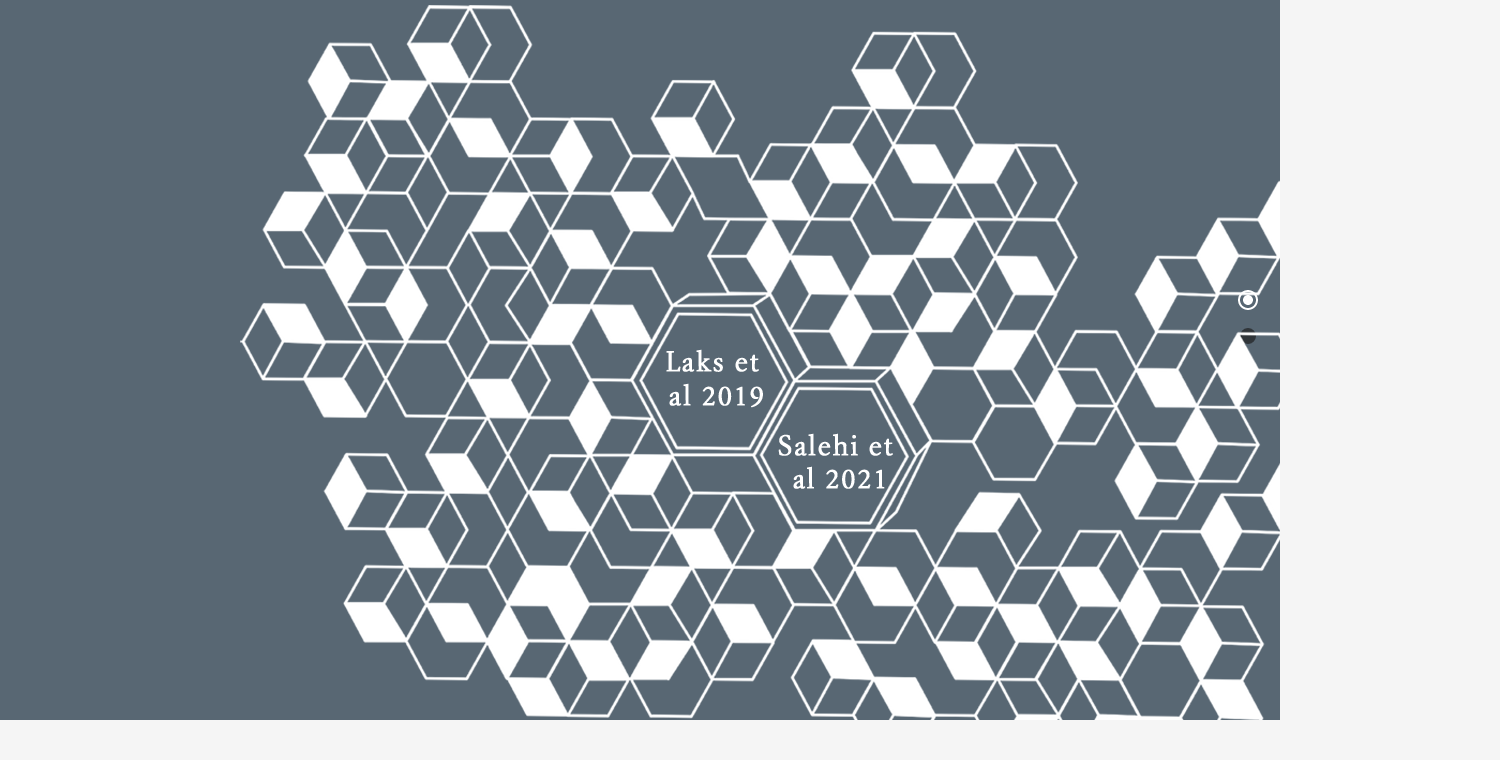

--- FILE ---
content_type: text/html
request_url: https://cellmine.org/
body_size: 1412
content:
<!doctype html><html lang="en"><head><meta charset="utf-8"/><link rel="shortcut icon" href="https://cellmine.org/favicon.ico"/><meta name="viewport" content="width=device-width,initial-scale=1,maximum-scale=1,user-scalable=0"/><meta name="theme-color" content="#000000"/><link rel="manifest" href="https://cellmine.org/manifest.json"/><title>Alhena</title><link href="https://cellmine.org/static/css/main.49f89c12.chunk.css" rel="stylesheet"></head><body><noscript>You need to enable JavaScript to run this app.</noscript><span style="font-family:MyFont"></span><div id="root"></div><script>!function(c){function e(e){for(var t,r,n=e[0],o=e[1],u=e[2],i=0,a=[];i<n.length;i++)r=n[i],f[r]&&a.push(f[r][0]),f[r]=0;for(t in o)Object.prototype.hasOwnProperty.call(o,t)&&(c[t]=o[t]);for(d&&d(e);a.length;)a.shift()();return p.push.apply(p,u||[]),l()}function l(){for(var e,t=0;t<p.length;t++){for(var r=p[t],n=!0,o=1;o<r.length;o++){var u=r[o];0!==f[u]&&(n=!1)}n&&(p.splice(t--,1),e=s(s.s=r[0]))}return e}var r={},f={1:0},p=[];function s(e){if(r[e])return r[e].exports;var t=r[e]={i:e,l:!1,exports:{}};return c[e].call(t.exports,t,t.exports,s),t.l=!0,t.exports}s.e=function(u){var e=[],r=f[u];if(0!==r)if(r)e.push(r[2]);else{var t=new Promise(function(e,t){r=f[u]=[e,t]});e.push(r[2]=t);var n,i=document.createElement("script");i.charset="utf-8",i.timeout=120,s.nc&&i.setAttribute("nonce",s.nc),i.src=s.p+"static/js/"+({}[u]||u)+"."+{3:"70e61804",4:"09f6aa87"}[u]+".chunk.js",n=function(e){i.onerror=i.onload=null,clearTimeout(a);var t=f[u];if(0!==t){if(t){var r=e&&("load"===e.type?"missing":e.type),n=e&&e.target&&e.target.src,o=new Error("Loading chunk "+u+" failed.\n("+r+": "+n+")");o.type=r,o.request=n,t[1](o)}f[u]=void 0}};var a=setTimeout(function(){n({type:"timeout",target:i})},12e4);i.onerror=i.onload=n,document.head.appendChild(i)}return Promise.all(e)},s.m=c,s.c=r,s.d=function(e,t,r){s.o(e,t)||Object.defineProperty(e,t,{enumerable:!0,get:r})},s.r=function(e){"undefined"!=typeof Symbol&&Symbol.toStringTag&&Object.defineProperty(e,Symbol.toStringTag,{value:"Module"}),Object.defineProperty(e,"__esModule",{value:!0})},s.t=function(t,e){if(1&e&&(t=s(t)),8&e)return t;if(4&e&&"object"==typeof t&&t&&t.__esModule)return t;var r=Object.create(null);if(s.r(r),Object.defineProperty(r,"default",{enumerable:!0,value:t}),2&e&&"string"!=typeof t)for(var n in t)s.d(r,n,function(e){return t[e]}.bind(null,n));return r},s.n=function(e){var t=e&&e.__esModule?function(){return e.default}:function(){return e};return s.d(t,"a",t),t},s.o=function(e,t){return Object.prototype.hasOwnProperty.call(e,t)},s.p="https://cellmine.org/",s.oe=function(e){throw console.error(e),e};var t=window.webpackJsonp=window.webpackJsonp||[],n=t.push.bind(t);t.push=e,t=t.slice();for(var o=0;o<t.length;o++)e(t[o]);var d=n;l()}([])</script><script src="https://cellmine.org/static/js/2.8fecdcda.chunk.js"></script><script src="https://cellmine.org/static/js/main.eb5397bf.chunk.js"></script></body></html>

--- FILE ---
content_type: text/css
request_url: https://cellmine.org/static/css/main.49f89c12.chunk.css
body_size: 2595
content:
body{height:100%;overflow:auto}body,code{font-family:MyFont}html{overflow:hidden;height:100%}.d3-tip{z-index:100;font-weight:700;padding:12px;background:rgba(0,0,0,.8);color:#fff;border-radius:2px}#all{z-index:2;position:absolute}.showLight{display:inline;display:initial}.hideLight{display:none}#light,#pinkLight,#redLight{z-index:3}#CellLine,#SA039Mx2SA906b0,#SA532X1XB00118,#SA535X5XB02895,#SA609X1XB00290,#SA609X3X8MB03073,#SA609X3X8XB03076,#SA1035X4XB02879,.illistrator{z-index:2;display:none;position:absolute}.illistrator-show{display:inline!important;display:initial!important}.dim-lineage{opacity:.2}.d3-tip:after{z-index:100;color:rgba(0,0,0,.8);content:"\25BC";text-align:center}.d3-tip.n:after{z-index:100}.d3-tipFitness{z-index:100;line-height:1;font-weight:700;padding:12px;background:#000;color:#fff;border-radius:5px}.straightNodes{pointer-events:all}.d3-tipFitness:after{z-index:100;box-sizing:border-box;display:inline;font-size:10px;width:100%;line-height:1;color:#000;content:"\25BC";position:absolute;text-align:center}.d3-tipFitness.n:after{z-index:100;margin:-1px 0 0;top:100%;left:0}.svg-hidden{display:none}.svg-override-show{display:all!important}#dashboardTitle{font:MyFont;font-size:48px;opacity:.8;fill:#fbf7eb;color:#d6c17f;text-shadow:1px 1px 10px #dec679,1px 1px 10px #dcb331;text-align:center}.timepointAxis text{fill:#fff;font-size:15px}.timepointAxis line,.timepointAxis path{fill:none;opacity:.7;stroke:#fff;shape-rendering:crispEdges;stroke-width:8px}#g-sa1101{pointer-events:all}body{margin:0;padding:0;font-family:-apple-system,BlinkMacSystemFont,Segoe UI,Roboto,Oxygen,Ubuntu,Cantarell,Fira Sans,Droid Sans,Helvetica Neue,sans-serif;-webkit-font-smoothing:antialiased;-moz-osx-font-smoothing:grayscale}.blueBackground{background:rgb(148 173 173)!important}#circleTip{background:#fff;font-size:12px;max-width:300px;border-radius:10px;padding:15px}.d3-tip:after{color:rgba(82,82,82,.6509803921568628)}code{font-family:source-code-pro,Menlo,Monaco,Consolas,Courier New,monospace}.App{text-align:center}@font-face{font-family:MyFont;src:local("MyFont"),url(https://cellmine.org/static/media/AragonST.30720522.otf) format("opentype")}.whiteBackground{background:#f7f7f7!important}.blackBackground{background:#586773}.hidden{display:none}.overrideHide{display:all!important}.App-logo{-webkit-animation:App-logo-spin 20s linear infinite;animation:App-logo-spin 20s linear infinite;height:40vmin;pointer-events:none}.highlightLink{stroke-width:2;stroke-opacity:1;stroke:#ff0}.highlightNode{r:4;fill:#ff0}#title{fill:#345c70;-webkit-font-feature-settings:2px;font-feature-settings:2px;-webkit-font-kerning:2px;font-kerning:2px;font-size:120px}.App-header{background-color:#2b2a2a;min-height:100vh;display:-webkit-flex;display:flex;-webkit-flex-direction:column;flex-direction:column;-webkit-align-items:center;align-items:center;-webkit-justify-content:center;justify-content:center;font-size:calc(10px + 2vmin);color:#fff}.App-link{color:#61dafb}.squareInput{margin:0 15px}.squareInput>div>input{height:38px;border-radius:3px!important}.greyedNodes{opacity:.2!important}#profileCanvas{position:absolute;left:0;top:0}.gw-background-lines{stroke-dasharray:.5,2;fill:none;stroke:#000;shape-rendering:crispEdges}#chipSelection .overlay{cursor:pointer}.hover{stroke:#fff!important;fill:#fff;stroke-width:7px}.parent-hover{stroke:#fff!important;stroke-width:7px!important;-webkit-filter:url(#glow);filter:url(#glow)}.visible{stroke:#fff;stroke-width:7px}.choosenNode{fill:#fff!important;stroke:#fff!important}.chosenNodeParent{stroke:#fff!important;stroke-width:4!important}.choosenLink,.chosenNodeParent{-webkit-filter:url(#glow);filter:url(#glow)}.choosenLink{stroke:#fff!important;stroke-width:10!important}.parent-project{fill:#e6e6e6;stroke:#fff;stroke-width:7px;opacity:1!important;-webkit-filter:url(#innerRingGlow)!important;filter:url(#innerRingGlow)!important}.link-hover{stroke-width:20px!important}.chipLegendAxis line,.chipLegendAxis path{stroke:grey}.chipLegendAxis text{fill:grey}.directLabel{font-size:100px;font-weight:700;fill:#fff}.hidePanel{display:none}.labelsOutterRingHover{radius:80!important;font-weight:"bold"!important;font-size:180px!important;stroke-width:10!important}.jiraTicketLabelsOutterRing{stroke:#fff;stroke-width:5;fill:none;font-size:150px}.selectedText{font-weight:700!important;font-size:175px!important}#medianLine{-webkit-transform:translateY(100px);transform:translateY(100px)}.highlight0{stroke:#f1c023!important;stroke-width:5px;fill:#f1c023}.highlight1{stroke:#bc4746!important;fill:#bc4746}.highlight2{stroke:#95d2dc!important;fill:#95d2dc}.jiraTicketlabels{fill:#fff;font-weight:100;font-size:120px}.jiraTicketlabels,.panelLabel{font-family:Lucida Console,Monaco,monospace;white-space:pre;opacity:1}.panelLabel{fill:#000;font-size:125px}.filterDotsOutterCircles{fill:none!important;stroke:#fff!important;stroke-width:1px}.diagramOutterCircles{fill:none!important;stroke:#000!important;stroke-width:10px}.legendDescription,.legendTitles{font-family:Lucida Console,Monaco,monospace;fill:#000;font-weight:400;white-space:pre;opacity:1;text-align:center;font-size:100px}.jiraLabel{font-family:arial;fill:#000;color:#fff;font-size:45px;font-weight:700;text-anchor:middle}#chipTip.tip span:before{content:"";display:block;width:0;height:0;position:absolute;border-top:8px solid transparent;border-bottom:8px solid transparent;border-right:8px solid #000;left:-8px;top:7px}#categoryTip{margin:5px;border:1px solid #2e3131;border-radius:5px;background:#2e3131}.d3-tip{line-height:1;padding:6px;background:#fff;color:#000;border-radius:4px;font-size:12px}#chipSelection g.brush>.handle,#minimapBrush g.brush>.handle{display:none}.d3-tip:after{box-sizing:border-box;display:inline;font-size:10px;width:100%;line-height:1;color:#fff;position:absolute;pointer-events:none}.d3-tip.n:after{content:"\25BC";margin:-1px 0 0;top:100%;left:0;text-align:center}#violinTip:after{box-sizing:border-box;display:inline;font-size:10px;width:100%;line-height:1;color:#fff;position:absolute;pointer-events:none}#violinTip.w:after{content:"\25B6";margin:-4px 0 0 -1px;top:50%;left:100%}#violinTip{stroke:#000;stroke-width:2;background:#c2c0bf;background-color:#c2c0bf;opacity:.1}.hoverViolin{stroke-width:10px}#categoryChipTip{fill:#fff;color:#fff;stroke-width:2;border:1px solid #2e3131;border-radius:5px;background:#2e3131}#categoryChipTip.n:after{content:"\25BC";color:#2e3131;margin:-1px 0 0;top:100%;left:0;text-align:center}.hoveredCategorySquare{stroke:#000;stroke-width:2}@-webkit-keyframes neon{0%{text-shadow:0 0 2px rgba(255,255,225,.92),0 0 15px hsla(0,0%,100%,.34),0 0 12px hsla(0,0%,100%,.52),0 0 10px hsla(0,0%,100%,.92),0 0 34px hsla(0,0%,100%,.78),0 0 20px hsla(0,0%,100%,.92)}to{text-shadow:0 0 2px rgba(202,228,225,.98),0 0 30px rgba(255,228,225,.42),0 0 12px hsla(0,0%,100%,.58),0 0 22px rgba(255,132,255,.84),0 0 20px hsla(0,0%,100%,.88),0 0 45px #fff}}@keyframes neon{0%{text-shadow:0 0 2px rgba(255,255,225,.92),0 0 15px hsla(0,0%,100%,.34),0 0 12px hsla(0,0%,100%,.52),0 0 10px hsla(0,0%,100%,.92),0 0 34px hsla(0,0%,100%,.78),0 0 20px hsla(0,0%,100%,.92)}to{text-shadow:0 0 2px rgba(202,228,225,.98),0 0 30px rgba(255,228,225,.42),0 0 12px hsla(0,0%,100%,.58),0 0 22px rgba(255,132,255,.84),0 0 20px hsla(0,0%,100%,.88),0 0 45px #fff}}@-webkit-keyframes App-logo-spin{0%{-webkit-transform:rotate(0deg);transform:rotate(0deg)}to{-webkit-transform:rotate(1turn);transform:rotate(1turn)}}@keyframes App-logo-spin{0%{-webkit-transform:rotate(0deg);transform:rotate(0deg)}to{-webkit-transform:rotate(1turn);transform:rotate(1turn)}}
/*# sourceMappingURL=main.49f89c12.chunk.css.map */

--- FILE ---
content_type: application/javascript
request_url: https://cellmine.org/static/js/main.eb5397bf.chunk.js
body_size: 63280
content:
(window.webpackJsonp=window.webpackJsonp||[]).push([[0],{1253:function(e,t,a){e.exports=a.p+"static/media/LoginTitle.c4b81864.png"},1254:function(e,t,a){},1489:function(e,t,a){"use strict";a.r(t);var n=a(0),i=a.n(n),r=a(36),l=a.n(r),o=(a(897),a(7)),s=Object(n.createContext)();function c(e){var t=e.reducer,a=e.initialState,r=e.children;return i.a.createElement(s.Provider,{value:Object(n.useReducer)(t,a),children:r})}function d(){return Object(n.useContext)(s)}var u,m,p,h,b,g,f,y,_,x,S,A,v,O=a(32),E=a(54),C=a(22),j=a.n(C),X=a(38),w=a(635),k=a(160),B=a(211),N=a(470),T=a(810),L=a.n(T),I=a(642),D=a(641),R=a(18),F=a(488),P=a(34),H=a(853),M=a(787),q=a(620),W=Object(H.a)(function(){return{root:{overflow:"visible"},scroller:{overflow:"visible!important"},indicator:{display:"none"}}}),U=Object(H.a)(function(e){var t=e.palette,a=e.spacing,n=e.breakpoints,i=t.grey[500],r=t.background.default,l={md:120};return{root:function(e){var r,o=e.bgColor,s=void 0===o?i:o,c=e.minWidth,d=void 0===c?l:c;return r={opacity:1,overflow:"initial",minHeight:a(13),color:t.background.default,background:"rbga(0,0,0,0)",transition:"0.5s"},Object(P.a)(r,n.up("md"),{minWidth:d.md}),Object(P.a)(r,"&:before",{content:'" "',position:"absolute",top:0,bottom:0,right:0,left:0,backgroundColor:s,transform:"skewY(-4deg)",transformOrigin:"100%"}),Object(P.a)(r,"&:after",{pointerEvents:"none",transition:"0.5s",content:'" "',position:"absolute",top:0,bottom:0,right:0,transform:"translateX(100%)",display:"block",width:8,zIndex:2,background:"linear-gradient(to top right, rgba(0,0,0,0.2), rgba(0,0,0,0.2) 45%, transparent, transparent 64%)"}),r},selected:function(e){var n=e.selectedBgColor,i=void 0===n?r:n;return{color:t.background.default,fontWeight:"bold",zIndex:3,"&:before":{backgroundColor:i,boxShadow:"3px 3px 8px 0 rgba(0,0,0,0.38)"},"&:after":{width:a(3.5)}}},wrapper:{zIndex:2,fontSize:"14px",marginTop:a(1),textTransform:"initial"}}}),$=function(e){var t=e.tabs,a=e.tabStyle,n=e.tabProps,r=Object(F.a)(e,["tabs","tabStyle","tabProps"]),l=W(r),o=U(Object(R.a)({},n,a));return i.a.createElement(M.a,Object.assign({},r,{classes:l}),t.map(function(e,t){return i.a.createElement(q.a,Object.assign({key:e.label},n,e,{classes:o,style:{color:0===t?"white":"black"}}))}))},G=a(23),z=a(207),V=a(626),Q=a(581),Y=a(630),K=a(573),Z=a(574),J=a(460),ee=a(790),te=a(632),ae=a(627),ne=a(629),ie=a(628),re=a(601),le=a(631),oe=a(37),se=a(26),ce=Object(se.a)(u||(u=Object(G.a)(["\n  query createNewDashboard($dashboard: DashboardInput!) {\n    createNewDashboard(dashboard: $dashboard) {\n      created\n    }\n  }\n"]))),de=Object(se.a)(m||(m=Object(G.a)(["\n  query updateUserRoles(\n    $username: String!\n    $newRoles: [String!]\n    $email: String!\n    $name: String!\n  ) {\n    updateUserRoles(\n      username: $username\n      newRoles: $newRoles\n      email: $email\n      name: $name\n    ) {\n      created\n    }\n  }\n"]))),ue=Object(se.a)(p||(p=Object(G.a)(["\n  query getAllDashboards($user: ApiUser!) {\n    getAllDashboards(auth: $user) {\n      name\n      count\n    }\n  }\n"]))),me=(Object(se.a)(h||(h=Object(G.a)(["\n  query verifyNewUserUri($key: String!) {\n    verifyNewUserUri(key: $key) {\n      isValid\n      email\n    }\n  }\n"]))),Object(se.a)(b||(b=Object(G.a)(["\n  query createNewUser($user: NewUser!) {\n    createNewUser(user: $user) {\n      created\n    }\n  }\n"])))),pe=Object(se.a)(g||(g=Object(G.a)(["\n  query Login($user: User!) {\n    login(user: $user) {\n      statusCode\n      authKeyID\n      role\n    }\n  }\n"]))),he=Object(se.a)(f||(f=Object(G.a)(["\n  query AdminPanel($user: ApiUser!) {\n    getUsers(auth: $user) {\n      username\n      roles\n      full_name\n      email\n    }\n    getAllDashboards(auth: $user) {\n      name\n    }\n  }\n"]))),be=a(915),ge=Object(se.a)(y||(y=Object(G.a)(["\n  query generateNewUserLink($newUser: NewUserLink!) {\n    newUserLink(newUser: $newUser) {\n      newUserLink\n    }\n  }\n"]))),fe=function(){var e=Object(X.a)(j.a.mark(function e(t,a,n,i,r){var l;return j.a.wrap(function(e){for(;;)switch(e.prev=e.next){case 0:return e.next=2,a.query({query:ge,variables:{newUser:{email:n,name:i,roles:r.join(",")}}});case 2:return l=e.sent,e.abrupt("return",l.data.newUserLink.newUserLink);case 4:case"end":return e.stop()}},e)}));return function(t,a,n,i,r){return e.apply(this,arguments)}}(),ye=Object(le.a)(function(e){return{root:{display:"flex",flexWrap:"wrap"},formControl:{margin:e.spacing(1),width:"100%"},chips:{display:"flex",flexWrap:"wrap"},chip:{margin:2},noLabel:{marginTop:e.spacing(3)}}}),_e={PaperProps:{style:{maxHeight:224}}},xe=function(e){var t=e.roleNames,a=e.handleRoleDelete,n=e.handleRoleChange,r=e.selectedRoles,l=ye(),o=Object(oe.a)();function s(e,t,a){return{fontWeight:-1===t.indexOf(e)?a.typography.fontWeightRegular:a.typography.fontWeightMedium}}return i.a.createElement(K.a,{required:!0,className:l.formControl},i.a.createElement(Z.a,{htmlFor:"select-multiple-checkbox"},"User Privileges"),i.a.createElement(re.a,{multiple:!0,value:r,onChange:n,input:i.a.createElement(J.a,{id:"select-multiple-chip"}),renderValue:function(e){return i.a.createElement("div",{className:l.chips},e.map(function(e){return i.a.createElement(ee.a,{onDelete:function(t){return a(t,e)},key:e,label:e,className:l.chip})}))},MenuProps:_e},t.map(function(e){return i.a.createElement(te.a,{key:e,value:e,style:s(e,r,o)},e)}))," ")},Se=Object(E.g)(function(e){var t=e.isOpen,a=e.handleClose,r=e.client,l=d(),s=Object(o.a)(l,1)[0],c=s.authKeyID,u=s.uid,m=Object(n.useState)(null),p=Object(o.a)(m,2),h=p[0],b=p[1],g=Object(n.useState)(!0),f=Object(o.a)(g,2),y=f[0],_=f[1],x=Object(n.useState)([]),S=Object(o.a)(x,2),A=S[0],v=S[1],E=Object(n.useState)(null),C=Object(o.a)(E,2),w=C[0],B=C[1],N=Object(n.useState)(null),T=Object(o.a)(N,2),L=T[0],I=T[1];Object(n.useEffect)(function(){w&&A.length>0&&L&&_(!1)},[w,A,L]);var D=function(e){I(e.target.value)},R=function(e){B(e.target.value)},F=function(e){v(e.target.value)};return i.a.createElement(O.c,{query:ue,variables:{user:{authKeyID:c,uid:u}}},function(e){var n=e.loading,l=e.error,o=e.data;return n?null:l?null:i.a.createElement(V.a,{open:t,onClose:a,"aria-labelledby":"form-dialog-title"},h?i.a.createElement(ae.a,{style:{width:450,height:150,textAlign:"center"}},i.a.createElement(k.a,{variant:"body"},"Please send this link to the user you are trying to create."),i.a.createElement("div",{style:{marginTop:"10"}},i.a.createElement(k.a,{variant:"h7"},i.a.createElement("b",null,h))),i.a.createElement("div",{style:{marginTop:"25px"}},i.a.createElement(Q.a,{variant:"contained",color:"primary",onClick:function(){be(h)}},"Copy"))):i.a.createElement(z.ValidatorForm,{ref:"form",style:{maxWidth:450}},i.a.createElement(ie.a,{id:"form-dialog-title"},"Create New User"),i.a.createElement(ae.a,null,i.a.createElement(ne.a,null,"To create a new user please enter their name and email and select what dashboards they are allowed to view."),i.a.createElement(z.TextValidator,{autoFocus:!0,margin:"dense",id:"name",label:"Name",type:"text",value:L,onChange:D,validators:["required"],errorMessages:["This field is required"],required:!0,fullWidth:!0}),i.a.createElement(z.TextValidator,{margin:"dense",id:"name",label:"Email Address",required:!0,fullWidth:!0,value:w,onChange:R,validators:["required","isEmail"],errorMessages:["This field is required","Email is not valid"]}),i.a.createElement(xe,{selectedRoles:A,handleRoleChange:F,handleRoleDelete:function(e,t){return function(e,t){return v(function(e){return e.filter(function(e){return e!==t})})}(0,t)},roleNames:o.getAllDashboards.map(function(e){return e.name})})),i.a.createElement(Y.a,null,i.a.createElement(Q.a,{onClick:a,color:"secondary",variant:"outlined"},"Cancel"),i.a.createElement(Q.a,{onClick:function(){var e=Object(X.a)(j.a.mark(function e(t){var a;return j.a.wrap(function(e){for(;;)switch(e.prev=e.next){case 0:return e.next=2,fe(t,r,w,L,A);case 2:a=e.sent,b(a);case 4:case"end":return e.stop()}},e)}));return function(t){return e.apply(this,arguments)}}(),color:"primary",variant:"contained",disabled:y},"Generate"))))})}),Ae=a(491),ve=function(e){var t=e.values,a=e.children,i=Object(n.useState)(0),r=Object(o.a)(i,2),l=r[0],s=r[1];return Object(n.useEffect)(function(){var e=setInterval(function(){s(function(e){return(e+1)%t.length})},1e3);return function(){clearInterval(e)}},[]),a(l)},Oe=function(e){var t=e.value,a=e.strokeWidth;return i.a.createElement(Ae.a,{value:t,strokeWidth:a,styles:Object(Ae.b)({rotation:0,strokeLinecap:"butt",pathTransitionDuration:.5,pathColor:"rgba(105, 179, 206, ".concat(t/100,")"),textColor:"#f88",trailColor:"#d6d6d6",backgroundColor:"#3e98c7"})})},Ee=function(e){var t=e.overRideStroke,a=e.isStopped?[100]:[10,20,30,40,50,60,70,80,90,100];return i.a.createElement(ve,{values:a},function(e){return i.a.createElement(Oe,{value:a[e],text:"",styles:Object(Ae.b)({pathTransition:0===a[e]?"none":"stroke-dashoffset 0.5s ease 0s"}),strokeWidth:t||2})})},Ce=a(233),je=a.n(Ce),Xe=a(11),we=a(582),ke=a(633),Be=a(788),Ne=a(634),Te=a(803),Le=a(802),Ie=Object(le.a)(function(e){return{root:{margin:"auto"},paper:{width:200,height:230,overflow:"auto"},button:{margin:e.spacing(.5,0)}}}),De=function(e,t){return e.filter(function(e){return-1===t.indexOf(e)})},Re=function(e,t){return e.filter(function(e){return-1!==t.indexOf(e)})},Fe=function(e){var t=e.allIndices,a=e.setSelectedIndices,n=e.alreadyChoosen,r=Ie(),l=i.a.useState([]),s=Object(o.a)(l,2),c=s[0],d=s[1],u=i.a.useState(void 0!==n?Object(Xe.a)(De(t,n)):Object(Xe.a)(t)),m=Object(o.a)(u,2),p=m[0],h=m[1],b=i.a.useState(void 0!==n?Object(Xe.a)(n):[]),g=Object(o.a)(b,2),f=g[0],y=g[1],_=Re(c,p),x=Re(c,f),S=function(e){return function(){var t=c.indexOf(e),a=Object(Xe.a)(c);-1===t?a.push(e):a.splice(t,1),d(a)}},A=function(e){var t=e.data,a=e.index,n=e.style,r=t[a],l="transfer-list-item-".concat(r,"-label");return i.a.createElement(we.a,{key:r+"item",role:"listitem",dense:!0,disableGutters:!0,button:!0,style:n,onClick:S(r)},i.a.createElement(ke.a,null,i.a.createElement(Be.a,{checked:-1!==c.indexOf(r),tabIndex:-1,disableRipple:!0,inputProps:{"aria-labelledby":l}})),i.a.createElement(Ne.a,{id:l,primary:"".concat(r)}))},v=function(e){return i.a.createElement(B.a,{className:r.paper},i.a.createElement(Le.a,null,function(t){var a=t.height,n=t.width;return i.a.createElement(Te.a,{height:a,width:n,itemCount:e.length,itemData:e,itemSize:45,style:{padding:0}},A)}))};return i.a.createElement(w.a,{container:!0,spacing:2,justify:"center",alignItems:"center",className:r.root},i.a.createElement(w.a,{item:!0},v(p)),i.a.createElement(w.a,{item:!0},i.a.createElement(w.a,{container:!0,direction:"column",alignItems:"center"},i.a.createElement(Q.a,{variant:"outlined",size:"small",className:r.button,onClick:function(){var e=[].concat(Object(Xe.a)(f),Object(Xe.a)(p));y(Object(Xe.a)(e)),h([]),a(Object(Xe.a)(e))},disabled:0===p.length,"aria-label":"move all right"},"\u226b"),i.a.createElement(Q.a,{variant:"outlined",size:"small",className:r.button,onClick:function(){var e=[].concat(Object(Xe.a)(f),Object(Xe.a)(_));y(Object(Xe.a)(e)),h(De(p,_)),d(De(c,_)),a(Object(Xe.a)(e))},disabled:0===_.length,"aria-label":"move selected right"},">"),i.a.createElement(Q.a,{variant:"outlined",size:"small",className:r.button,onClick:function(){var e=De(f,x);h([].concat(Object(Xe.a)(p),Object(Xe.a)(x))),y(Object(Xe.a)(e)),d(De(c,x)),a(Object(Xe.a)(e))},disabled:0===x.length,"aria-label":"move selected left"},"<"),i.a.createElement(Q.a,{variant:"outlined",size:"small",className:r.button,onClick:function(){h([].concat(Object(Xe.a)(p),Object(Xe.a)(f))),y([]),a([])},disabled:0===f.length,"aria-label":"move all left"},"\u226a"))),i.a.createElement(w.a,{item:!0},v(f)))},Pe=Object(le.a)(function(e){return{button:{color:"black",backgroundColor:e.palette.secondary.main},dialogContent:{padding:"0px 24px"},dialogTitle:{paddinBottom:0},dialogWrapper:{height:200,width:250,margin:"auto",left:"25%",position:"absolute"},icon:{fontSize:"6em",position:"absolute"},iconButton:{top:"65%",left:"45%"},textValidator:{paddingBottom:20}}}),He=function(e){var t=e.classes,a=e.isSent;return i.a.createElement("div",{className:t.dialogWrapper},a&&i.a.createElement(N.a,{className:t.iconButton},i.a.createElement(je.a,{className:t.icon})),i.a.createElement(Ee,{overRideStroke:6}))},Me=function(e){var t=e.isOpen,a=e.handleClose,r=e.isEdit,l=e.dashboardAction,s=e.dashboardName,c=e.allIndices,d=e.alreadySelectedIndices,u=Pe(),m=Object(n.useState)([]),p=Object(o.a)(m,2),h=p[0],b=p[1],g=Object(n.useState)(s),f=Object(o.a)(g,2),y=f[0],_=f[1],x=Object(n.useState)(!1),S=Object(o.a)(x,2),A=S[0],v=S[1],O=Object(n.useState)(null),E=Object(o.a)(O,2),C=E[0],w=E[1],k=Object(n.useState)(!0),B=Object(o.a)(k,2),N=B[0],T=B[1];return Object(n.useEffect)(function(){y&&h.length>0&&T(!1),y&&0!==h.length||T(!0)},[y,h]),i.a.createElement(V.a,{open:t,onClose:a,"aria-labelledby":"form-dialog-title"},A?i.a.createElement(ae.a,{style:{width:500,height:300,paddingTop:C&&A?0:20}},i.a.createElement(He,{classes:u,isSent:C})):i.a.createElement(z.ValidatorForm,{key:"validForm"},i.a.createElement(ie.a,{id:"form-dialog-title",className:u.dialogTitle,key:"dialogTitle"},r?"Edit Dashboard":"Create New Dashboard"),i.a.createElement(ae.a,{className:u.dialogContent},i.a.createElement(z.TextValidator,{key:"dialogName",autoFocus:!0,margin:"dense",id:"name",label:"Name",type:"text",value:y,onChange:function(e){_(e.target.value)},validators:["required"],errorMessages:["This field is required"],required:!0,fullWidth:!0,className:u.textValidator}),i.a.createElement(Fe,{key:"transferList",allIndices:c,setSelectedIndices:function(e){return b(e)},alreadyChoosen:d})),i.a.createElement(Y.a,null,i.a.createElement(Q.a,{onClick:a,color:"secondary",variant:"contained",className:u.button},"Cancel"),i.a.createElement(Q.a,{onClick:function(){var e=Object(X.a)(j.a.mark(function e(t){return j.a.wrap(function(e){for(;;)switch(e.prev=e.next){case 0:return v(!0),e.next=3,l(y,h);case 3:w(!0),setTimeout(function(){w(!1),v(!1),a()},2e3);case 5:case"end":return e.stop()}},e)}));return function(t){return e.apply(this,arguments)}}(),color:"primary",variant:"contained",disabled:N},r?"Submit":"Create"))))},qe=Object(se.a)(_||(_=Object(G.a)(["\n  query getIndices {\n    getAllIndices {\n      name\n    }\n  }\n"]))),We=function(e){var t=e.isOpen,a=e.handleClose,n=e.dashboardAction;return i.a.createElement(O.c,{query:qe},function(e){var r=e.loading,l=e.error,o=e.data;return r?null:l?null:i.a.createElement(Me,{isOpen:t,allIndices:o.getAllIndices.map(function(e){return e.name}),alreadySelectedIndices:[],handleClose:a,isEdit:!1,dashboardName:"",dashboardAction:function(e,t){return n(e,t)}})})},Ue=a(6),$e=a(1511),Ge=a(472),ze=a(585),Ve=a.n(ze),Qe=a(584),Ye=a.n(Qe),Ke=a(805),Ze=a.n(Ke),Je=a(807),et=a.n(Je),tt=a(1510),at=a(471),nt=a.n(at),it=a(804),rt=a.n(it),lt=a(806),ot=a.n(lt),st=[{icon:i.a.createElement(rt.a,null),name:"Login"},{icon:i.a.createElement(nt.a,null),name:"About"}],ct=[{icon:i.a.createElement(Ye.a,null),name:"Search"},{icon:i.a.createElement(Ve.a,null),name:"Help"},{icon:i.a.createElement(Ze.a,null),name:"Logout"}],dt=[{icon:i.a.createElement(ot.a,null),name:"Admin"}],ut=Object(Ue.a)(function(e){return{fab:{backgroundColor:"#c7e4e8",boxShadow:"none !important",borderRadius:"10%","&:hover":{backgroundColor:"#c7e4e8"}},menu:{color:"black",backgroundColor:"#c7e4e8",boxShadow:"0px 0px 0px 0px rgba(0,0,0,0), 0px 0px 0px 0px rgba(0,0,0,0), 0px 0px 0px 0px rgba(0,0,0,0) !important","&:hover":{boxShadow:"0px 0px 0px 0px rgba(0,0,0,0), 0px 0px 0px 0px rgba(0,0,0,0), 0px 0px 0px 0px rgba(0,0,0,0) !important",color:e.palette.background.default,backgroundColor:"#c7e4e8"}},root:{flexGrow:1},wrapper:{zIndex:100,float:"left",position:"fixed",bottom:15,left:15,width:380},speedDial:{color:e.palette.primary.dark,boxShadow:"none !important",zIndex:101,float:"left","&.MuiSpeedDial-directionUp, &.MuiSpeedDial-directionLeft":{bottom:e.spacing(2),right:e.spacing(2)},"&.MuiSpeedDial-directionDown, &.MuiSpeedDial-directionRight":{top:e.spacing(2),left:e.spacing(2)}}}})(Object(E.g)(function(e){var t=e.history,a=e.classes,r=d(),l=Object(o.a)(r,2),s=l[0],c=s.isSuperUser,u=s.authKeyID,m=l[1],p=Object(n.useState)(c?[].concat(dt,ct):[].concat(null===u?st:ct)),h=Object(o.a)(p,1)[0],b=Object(n.useState)("up"),g=Object(o.a)(b,1)[0],f=Object(n.useState)(!1),y=Object(o.a)(f,2),_=y[0],x=y[1];return i.a.createElement("div",{className:a.root},i.a.createElement("div",{className:a.wrapper,style:{pointerEvents:_?"all":"none"}},i.a.createElement(tt.a,{ariaLabel:"Alhena Menu",classes:{root:a.speedDial,fab:a.fab},icon:i.a.createElement(Ge.a,{classes:{root:a.fab},elevation:0},i.a.createElement(et.a,{className:a.menu})),onClose:function(){x(!1)},transitionDuration:{exit:100},onOpen:function(){x(!0)},open:_,direction:g},h.map(function(e){return i.a.createElement($e.a,{key:e.name,icon:e.icon,tooltipTitle:e.name,tooltipPlacement:"right",onClick:function(){return function(e,t,a){switch(e){case"Back":return t.goBack();case"Logout":return void a({type:"LOGOUT"});case"Admin":return t.push("/admin");case"Search":return t.push("/dashboards");default:return x(!1)}}(e.name,t,m)}})}))))})),mt=a(1494),pt=a(636),ht=a(640),bt=a(639),gt=a(637),ft=a(638),yt=a(791),_t=a(3),xt={username:"Username",roles:"Readable Dashboards",full_name:"Name",email:"Email",name:"Name",count:"Analyses Count"},St={roles:!0},At=function(e){var t=e.classes,a=e.tableHeadings,n=e.colorClass;return a.map(function(e,a){var r=0===a?"left":"right";return i.a.createElement(bt.a,{align:r,key:"permissions-heading"+e,className:Object(_t.default)(t.tableCell,t.tableHeader,n)},xt[e])})},vt=function(e){var t=e.currentSelection,a=e.allRoles,r=e.setNewUserRoles,l=e.classes,s=Object(n.useState)(Object(Xe.a)(t)),c=Object(o.a)(s,2),d=c[0],u=c[1];return i.a.createElement(K.a,{required:!0,style:{width:"100%"}},i.a.createElement(re.a,{multiple:!0,value:d,onChange:function(e){u(e.target.value),r(e.target.value)},className:l.select,input:i.a.createElement(J.a,{id:"select-multiple-placeholder",style:{color:"#ffffff"}})},a.map(function(e){return i.a.createElement(te.a,{value:e,key:e},e)})))},Ot=Object(mt.a)(function(e){return{select:{"&:before":{borderColor:"#ffffff"}}}})(function(e){var t=e.classes,a=(e.history,e.modifiedData),r=e.handleRowClick,l=e.selected,s=e.tabIndex,c=e.allRoles,d=e.setSelectedUserRoles,u=e.isEditing,m=Object(n.useState)(0),p=Object(o.a)(m,2),h=p[0],b=p[1],g=0===s?{rowType:"username"}:{rowType:"name"},f=a.length>0?Object.keys(a[0]).filter(function(e){return"__typename"!==e}):[],y=0===s?t.checkBox0:t.checkBox1;return[i.a.createElement(pt.a,{className:t.table,size:"small"},i.a.createElement(gt.a,null,i.a.createElement(ft.a,null,i.a.createElement(bt.a,{padding:"checkbox"}),i.a.createElement(At,{classes:t,tableHeadings:f,colorClass:y}))),i.a.createElement(ht.a,null,0===a.length?[]:a.slice(10*h,10*h+10).map(function(e,a){var n=e[g.rowType],o="enhanced-table-checkbox-".concat(a),m=function(e){return l===e}(n);return i.a.createElement(ft.a,{className:y,classes:{selected:t.selected},key:"permissions-row-"+n},i.a.createElement(bt.a,{padding:"checkbox"},i.a.createElement(Be.a,{className:0===s?t.checkBox0:t.checkBox1,id:"check",checked:m,onClick:function(e){return r(n)},inputProps:{"aria-labelledby":o}})),f.map(function(a,n){var r=0===n?"left":"right";return i.a.createElement(bt.a,{align:r,component:"th",scope:"row",id:o,className:[t.tableCell,y],key:o+a+e[g.rowType]},function(e,t){return l===e&&u&&St.hasOwnProperty(t)}(e[g.rowType],a)?i.a.createElement(vt,{setNewUserRoles:function(e){return d(Object(Xe.a)(e))},currentSelection:e[a],allRoles:c,classes:t}):Array.isArray(e[a])?e[a].join(", "):e[a])}))}))),i.a.createElement(yt.a,{component:"div",count:a.length,rowsPerPage:10,page:h,rowsPerPageOptions:[],backIconButtonProps:{"aria-label":"previous page"},nextIconButtonProps:{"aria-label":"next page"},className:[t.tablePagination,y],onChangePage:function(e,t){b(t)}})]}),Et=Object(se.a)(x||(x=Object(G.a)(["\n  query getIndex($dashboard: String!) {\n    getAllIndices {\n      name\n    }\n    getIndicesByDashboard(dashboard: $dashboard) {\n      name\n    }\n  }\n"]))),Ct=function(e){var t=e.isOpen,a=e.handleClose,n=e.dashboardAction,r=e.dashboardName;return i.a.createElement(O.c,{query:Et,variables:{dashboard:r}},function(e){var l=e.loading,o=e.error,s=e.data;return l?null:o?null:i.a.createElement(Me,{isOpen:t,allIndices:s.getAllIndices.map(function(e){return e.name}),alreadySelectedIndices:s.getIndicesByDashboard.map(function(e){return e.name}),handleClose:a,isEdit:!0,dashboardName:r,dashboardAction:n})})},jt=a(587),Xt=a(589),wt=a.n(Xt),kt=a(439),Bt=a.n(kt),Nt=a(809),Tt=a.n(Nt),Lt=a(16),It=Object(le.a)(function(e){return{root:{paddingLeft:e.spacing(2),paddingRight:e.spacing(1),borderRadius:"10px 10px 0px 0px"},highlight:{backgroundColor:"#CFD2D3"},deleteHighlight:{color:e.palette.secondary.main,backgroundColor:Object(Lt.i)(e.palette.secondary.light,.85)},editHighlight:{backgroundColor:"rgb(218, 255, 241)"},completeHighlight:{color:"#03a678",backgroundColor:Object(Lt.i)("#03a678",.7)},title:{flex:"1 1 100%"}}}),Dt=function(e){var t,a=e.clear,r=e.name,l=e.deleteName,s=e.actionComplete,c=e.isLoading,d=e.edit,u=e.setIsEditing,m=It(),p=Object(n.useState)(null),h=Object(o.a)(p,2),b=h[0],g=h[1];return i.a.createElement(D.a,{className:Object(_t.default)(m.root,(t={},Object(P.a)(t,m.highlight,null===b),Object(P.a)(t,m.completeHighlight,s),Object(P.a)(t,m.deleteHighlight,"Delete"===b),Object(P.a)(t,m.editHighlight,"Edit"===b),t)),dense:!0},null===b?[i.a.createElement(jt.a,{title:"Delete"},i.a.createElement(N.a,{"aria-label":"delete",onClick:function(e){return g("Delete")}},i.a.createElement(wt.a,null))),i.a.createElement(jt.a,{title:"Edit"},i.a.createElement(N.a,{"aria-label":"edit",onClick:function(e){u(),g("Edit")}},i.a.createElement(Tt.a,null)))]:c?i.a.createElement(k.a,null,"Loading"):s?i.a.createElement(je.a,null):[i.a.createElement(jt.a,{title:"Clear"},i.a.createElement(N.a,{"aria-label":"clear",onClick:function(e){return a(!0)}},i.a.createElement(Bt.a,null))),i.a.createElement(jt.a,{title:"Confirm"},i.a.createElement(N.a,{"aria-label":"confirm",onClick:function(e){return"Edit"===b?d(r):l(r)}},i.a.createElement(je.a,null))),"Delete"===b&&i.a.createElement(k.a,{className:m.title,color:"inherit",variant:"subtitle1"},"Delete ",r,"?")])},Rt=function(){var e=Object(X.a)(j.a.mark(function e(t,a,n){var i,r;return j.a.wrap(function(e){for(;;)switch(e.prev=e.next){case 0:return e.next=2,t.query({query:ce,variables:{dashboard:{name:a,indices:n}}});case 2:return i=e.sent,r=i.data,e.abrupt("return",r.created);case 5:case"end":return e.stop()}},e)}));return function(t,a,n){return e.apply(this,arguments)}}(),Ft=function(){var e=Object(X.a)(j.a.mark(function e(t,a,n,i,r){var l,o;return j.a.wrap(function(e){for(;;)switch(e.prev=e.next){case 0:return e.next=2,r.query({query:de,variables:{email:n,name:i,username:t,newRoles:Object(Xe.a)(a)}});case 2:return l=e.sent,o=l.data,e.abrupt("return",o.updateUserRoles.created);case 5:case"end":return e.stop()}},e)}));return function(t,a,n,i,r){return e.apply(this,arguments)}}(),Pt=function(){var e=Object(X.a)(j.a.mark(function e(t,a){var n,i;return j.a.wrap(function(e){for(;;)switch(e.prev=e.next){case 0:return e.next=2,a.query({query:me,variables:{user:{name:t.name,username:t.username,email:t.email,password:t.password}}});case 2:return n=e.sent,i=n.data,e.abrupt("return",i.createNewUser.created);case 5:case"end":return e.stop()}},e)}));return function(t,a){return e.apply(this,arguments)}}(),Ht=function(){var e=Object(X.a)(j.a.mark(function e(t,a,n,i){var r,l;return j.a.wrap(function(e){for(;;)switch(e.prev=e.next){case 0:return e.next=2,n.query({query:pe,variables:{user:{uid:t,password:a}}});case 2:r=e.sent,l=r.data,r.loading&&i({type:"LOADING",response:l.login.response,authKeyID:l.login.authKeyID,uid:t}),l&&i({type:"AUTH_CHANGE",response:l.login.response,authKeyID:l.login.authKeyID,uid:t,isSuperUser:l.login.role.filter(function(e){return"superuser"===e}).length});case 7:case"end":return e.stop()}},e)}));return function(t,a,n,i){return e.apply(this,arguments)}}(),Mt=a(495),qt=Object(se.a)(S||(S=Object(G.a)(["\n  query updateDashboard($dashboard: DashboardInput!) {\n    updateDashboard(dashboard: $dashboard) {\n      updated\n    }\n  }\n"]))),Wt=Object(se.a)(A||(A=Object(G.a)(["\n  query deleteDashboard($name: String!) {\n    deleteDashboard(name: $name) {\n      allDeleted\n    }\n  }\n"]))),Ut=Object(se.a)(v||(v=Object(G.a)(["\n  query DeleteUser($username: String!) {\n    deleteUser(username: $username) {\n      isDeleted\n    }\n  }\n"]))),$t=Object(mt.a)(function(e,t){return{root:{width:"95%",margin:"auto",flexGrow:1,borderRadius:20,zIndex:20,marginTop:25},grid:{marginTop:"-60px"},table:{width:"90%",margin:"auto",minWidth:650,marginTop:25},tableRowIndex0:{backgroundColor:e.palette.primary.dark,color:"white","&$selected, &$selected:hover":{backgroundColor:"#ffffff"}},checkBox0:{color:"white !important","$selected &":{color:"white"}},checkBox1:{color:"#000000 !important","$selected &":{color:"#000000"}},tableRowIndex1:{backgroundColor:e.palette.primary.main,color:"#000000","&$selected, &$selected:hover":{backgroundColor:"rgba(232, 232, 232, 0.43)"}},selected:{},tableCell:{whiteSpace:"normal",wordWrap:"break-word",maxWidth:"100px"},tableHeader:{fontWeight:"bold"},tablePagination:{fontWeight:"bold"},toolbar:{},hide:{display:"none"}}})(function(e){var t=e.tabIndex,a=e.classes,r=Object(Mt.a)(),l=d(),s=Object(o.a)(l,2),c=s[0],u=c.authKeyID,m=c.uid,p=s[1],h=Object(n.useState)(!1),b=Object(o.a)(h,2),g=b[0],f=b[1],y=Object(n.useState)(!1),_=Object(o.a)(y,2),x=_[0],S=_[1],A=Object(n.useState)(null),v=Object(o.a)(A,2),E=v[0],C=v[1],k=Object(n.useState)(null),N=Object(o.a)(k,2),T=N[0],L=N[1],I=Object(n.useState)([]),D=Object(o.a)(I,2),R=(D[0],D[1]),F=Object(n.useState)([]),P=Object(o.a)(F,2),H=P[0],M=P[1];Object(n.useEffect)(function(){q()},[t]);var q=function(){S(null),L(null)},W=function(){S(!1),L(null)},U=function(){var e=Object(X.a)(j.a.mark(function e(t,a){var n,i;return j.a.wrap(function(e){for(;;)switch(e.prev=e.next){case 0:return e.next=2,a.query({query:Ut,variables:{username:t}});case 2:return n=e.sent,i=n.data,e.abrupt("return",i.deleteUser.isDeleted);case 5:case"end":return e.stop()}},e)}));return function(t,a){return e.apply(this,arguments)}}(),$=function(){var e=Object(X.a)(j.a.mark(function e(t,a){var n,i;return j.a.wrap(function(e){for(;;)switch(e.prev=e.next){case 0:return e.next=2,a.query({query:Wt,variables:{name:t}});case 2:return n=e.sent,(i=n.data).deleteDashboard.allDeleted&&window.location.reload(),e.abrupt("return",i.deleteDashboard.allDeleted);case 6:case"end":return e.stop()}},e)}));return function(t,a){return e.apply(this,arguments)}}(),G=function(){var e=Object(X.a)(j.a.mark(function e(t,a,n){var i;return j.a.wrap(function(e){for(;;)switch(e.prev=e.next){case 0:return e.next=2,t.query({query:qt,variables:{dashboard:{name:a,indices:n}}});case 2:i=e.sent,q(),i.data.updateDashboard.updated&&window.location.reload();case 5:case"end":return e.stop()}},e)}));return function(t,a,n){return e.apply(this,arguments)}}(),z=function(){var e=Object(X.a)(j.a.mark(function e(t,a){var n;return j.a.wrap(function(e){for(;;)switch(e.prev=e.next){case 0:return f(!0),n=a.reduce(function(e,t){return-1!==t.username.indexOf(T)&&(e=t),e}),e.prev=2,e.next=5,Ft(T,H,n.email,n.full_name,t);case 5:!1===e.sent&&(R(a.map(function(e){return e.username===T&&(e.roles=H),e})),f(!1),C(!0),S(null),setTimeout(function(){C(null),L(null)},3e3)),e.next=11;break;case 9:e.prev=9,e.t0=e.catch(2);case 11:case"end":return e.stop()}},e,null,[[2,9]])}));return function(t,a){return e.apply(this,arguments)}}(),V=function(){var e=Object(X.a)(j.a.mark(function e(t,a,n){return j.a.wrap(function(e){for(;;)switch(e.prev=e.next){case 0:if(f(!0),e.prev=1,1!==n){e.next=8;break}return e.next=5,$(T,t);case 5:e.t0=e.sent,e.next=11;break;case 8:return e.next=10,U(T,t);case 10:e.t0=e.sent;case 11:e.t0,e.next=16;break;case 14:e.prev=14,e.t1=e.catch(1);case 16:return e.prev=16,e.finish(16);case 19:case"end":return e.stop()}},e,null,[[1,14,16,19]])}));return function(t,a,n){return e.apply(this,arguments)}}(),Q={1:{query:ue,dataReturnName:"getAllDashboards",tableKey:"dashboardsContentKey"},0:{query:he,dataReturnName:"getUsers",tableKey:"usersContentKey"}}[t];return i.a.createElement(O.c,{query:Q.query,variables:{user:{authKeyID:u,uid:m}}},function(e){var n=e.loading,l=e.error,o=e.data;if(n)return i.a.createElement(B.a,{className:a.root,style:{background:1===t?r.palette.primary.main:r.palette.primary.dark}},i.a.createElement("div",null));if(l)return p({type:"LOGOUT"}),null;var s=o.length>0?o:o[Q.dataReturnName];return i.a.createElement("div",{className:a.root},i.a.createElement(w.a,{className:a.grid,direction:"column",justify:"center",alignItems:"center",container:!0,spacing:2,key:"permissions-grid"},i.a.createElement(O.a,null,function(e){return i.a.createElement(B.a,{className:a.root,style:{background:1===t?r.palette.primary.main:r.palette.primary.dark}},(T||E)&&i.a.createElement(Dt,{name:T,deleteName:function(){return V(e,s,t)},edit:function(t){return z(e,s)},clear:function(e){return q()},setIsEditing:function(){return S(!0)},isLoading:g,actionComplete:E}),i.a.createElement(Ot,{key:Q.key,modifiedData:s,classes:a,tabIndex:t,isEditing:x,allRoles:0===t?o.getAllDashboards.map(function(e){return e.name}):[],setSelectedUserRoles:function(e){return M(e)},selected:T,handleRowClick:function(e){return function(e){null===T?L(e):T===e&&q()}(e)}}),x&&1===t&&i.a.createElement(Ct,{key:"editDashboardPopup"+T,isOpen:!0,handleClose:W,dashboardAction:function(t,a){return G(e,t,a)},dashboardName:T}))})))})}),Gt=(Object(mt.a)(function(e){return{actions:{float:"right"},appBar:{backgroundColor:"#ffffff",margin:"auto",marginTop:"-80px",width:"90%",zIndex:10},icons:{padding:0,zIndex:5},iconSvg:{width:"1.5em",height:"1.5em"},root:{flexGrow:1,width:"80vw",margin:"auto",paddingTop:50},paper:{paddingBottom:5*e.spacing.unit,padding:3*e.spacing.unit,height:125,width:"90%",borderRadius:10,margin:"auto",overflowX:"auto"},tabs:{alignSelf:"flex-end"},toolbar:{overflow:"hidden"}}})(function(e){var t=e.classes,a=Object(Mt.a)(),r=Object(n.useState)(!1),l=Object(o.a)(r,2),s=l[0],c=l[1],d=Object(n.useState)(1),u=Object(o.a)(d,2),m=u[0],p=u[1],h=function(){c(!0)},b=function(){c(!1)},g=function(){var e=Object(X.a)(j.a.mark(function e(t,a,n){return j.a.wrap(function(e){for(;;)switch(e.prev=e.next){case 0:Rt(t,a,n)&&window.location.reload();case 2:case"end":return e.stop()}},e)}));return function(t,a,n){return e.apply(this,arguments)}}();return i.a.createElement("div",{style:{flexGrow:1,height:"100vh"}},i.a.createElement("div",{className:t.root},i.a.createElement(B.a,{rounded:"true",className:t.paper},i.a.createElement(w.a,{container:!0,direction:"row",spacing:3,key:"adminpanel-container"},i.a.createElement(w.a,{item:!0,xs:6,key:"admin-title"},i.a.createElement(k.a,{variant:"h5"},"Admin Settings")),i.a.createElement(w.a,{item:!0,xs:6,key:"icon-container"},i.a.createElement(w.a,{container:!0,direction:"row",justify:"flex-end",alignItems:"center",className:t.actions},i.a.createElement(O.a,{key:"add-consumer"},function(e){return[i.a.createElement(N.a,{key:"add-button",variant:"outlined",color:"secondary",className:t.icons,onClick:h},i.a.createElement(L.a,{className:t.iconSvg})),s&&0===m&&i.a.createElement(Se,{key:"newUserPopup",isOpen:s,handleClose:b,client:e}),s&&1===m&&i.a.createElement(We,{key:"newDashboardPopup",isOpen:s,handleClose:b,dashboardAction:function(t,a){return g(e,t,a)}})]}))))),i.a.createElement(I.a,{position:"static",elevation:0,className:t.appBar},i.a.createElement(D.a,{className:t.toolBar},i.a.createElement($,{className:t.tabs,tabs:[{label:"Users"},{label:"Dashboards"}],tabStyle:{bgColor:0===m?a.palette.primary.main:a.palette.primary.dark,selectedBgColor:0===m?a.palette.primary.dark:a.palette.primary.main},tabProps:{disableRipple:!0},value:m,onChange:function(e,t){return p(t)}}))),i.a.createElement($t,{tabIndex:m})),i.a.createElement(ut,null))}),a(2)),zt=a(91),Vt=a.n(zt),Qt=a(1532),Yt=a(624),Kt=a(84),Zt={rootSize:3e3,depthTohierarchy:{1:"pseudobulk_group",2:"alhena_id"},hierarchyToDepth:{project:0,pseudobulk_group:1,alhena_id:2},filterHeirarchy:["pseudobulk_group","alhen_id"],filtersOffSet:700};Zt.DisplayConfig;Gt.I().x(function(e){return e.x}).y(function(e){return e.y}).extent([[-4e3,-4e3],[4e3,4e3]]);Gt.x().angle(function(e){return e.x+Zt.filtersOffSet}).radius(function(e){var t=0===e.height?-400:0;return e.y+Zt.filtersOffSet+t});var Jt=Object(n.createContext)();function ea(e){var t=e.reducer,a=e.children,r=e.initialState;return i.a.createElement(Jt.Provider,{value:Object(n.useReducer)(t,r),children:a})}function ta(){return Object(n.useContext)(Jt)}var aa,na,ia=new Intl.Collator(void 0,{numeric:!0,sensitivity:"base"}),ra=Object(mt.a)(function(e){return{root:{flexGrow:1,padding:"45px",paddingRight:"0px"},label:{color:"white",minWidth:200,fontWeight:"normal",paddingBottom:"10px"},item:{paddingLeft:"0px !important",width:"100%"},filterDots:{position:"absolute"},input:{background:"white",borderRadius:5,opacity:"80%"},formControl:{minWidth:200},dropdownStyle:{maxHeight:100,overflowY:"scroll",backgroundColor:"lightgrey"},whiteBorder:{"& .MuiAutocomplete-popper":{marginTop:-15},"& .MuiInputBase-root":{color:"white"},"& .MuiIconButton-label":{color:"white"},"& .MuiOutlinedInput-root .MuiOutlinedInput-notchedOutline":{borderColor:"white"},"&:hover .MuiOutlinedInput-root .MuiOutlinedInput-notchedOutline":{borderColor:"white"},"& .MuiOutlinedInput-root.Mui-focused .MuiOutlinedInput-notchedOutline":{borderColor:"white"},color:"white"},whiteText:{color:"white"}}})(function(e){var t=e.filters,a=e.handleFilterChange,n=e.classes,r=e.selectedOptions,l=e.handleForwardStep,s=ta(),c=Object(o.a)(s,2),d=c[0].selectedDashboard,u=c[1],m=function(e,t){return function(e,t){return Zt.filterHeirarchy.indexOf(e)<t}(t,function(e){return Object.keys(e).map(function(e){return Zt.filterHeirarchy.indexOf(e)})}(e))};if(t)var p=t.map(function(e){return e.type}),h=Vt.a.times(p.length,function(e){return"project"!==p[e]?{key:"panel-".concat(e),content:i.a.createElement(Qt.a,{key:"panel-".concat(p[e],"select"),value:r[p[e]],multiple:m(r,p[e]),disableClearable:!r[p[e]],onMouseLeave:function(){u({type:"FILTER_MOUSEOVER",value:{value:null,type:null}})},renderTags:function(e,t){return e.length>0?e.map(function(e,a){return i.a.createElement(ee.a,Object.assign({variant:"outlined",label:e,className:n.whiteText},t({index:a})))}):null},onChange:function(t,n){"alhena_id"===p[e]?(u({type:"ANALYSIS_SELECT",value:{selectedAnalysis:"SC-2570"}}),l()):function(e,t,n){var i=e?{label:t,value:e.value}:t;a(i,e?"add":"clear")}(n,p[e])},renderInput:function(a,r){return i.a.createElement(Yt.a,Object.assign({},a,{label:t[e].label+" ("+t[e].values.length+")",InputLabelProps:{shrink:!0,className:n.whiteText},className:n.label,variant:"outlined"}))},className:n.whiteBorder,options:t[e].values.sort(ia.compare).reduce(function(e,t){return e=[].concat(Object(Xe.a)(e),[{label:t,value:t}])},[]),renderOption:function(t){return i.a.createElement("span",{style:{width:"100%"},onMouseOver:function(t){u({type:"FILTER_MOUSEOVER",value:{type:p[e],value:t.currentTarget.innerText}})}},t.label)},getOptionLabel:function(e){return e.label}})}:""});else h=[];return i.a.createElement(w.a,{container:!0,direction:"column",justify:"flex-start",alignItems:"flex-start",spacing:3,className:n.root,key:"filterGrid"},i.a.createElement(w.a,{item:!0,className:n.item,key:"filterMainTitle"},i.a.createElement(k.a,{className:n.label,variant:"h4"},d)),h.length>0?h.filter(function(e){return""!==e}).map(function(e,a){return i.a.createElement(w.a,{item:!0,className:n.item,key:"panel"+t[a].label},i.a.createElement(K.a,{variant:"outlined",className:n.formControl},e.content))}):[])}),la=(Object(mt.a)(function(e){return{root:{flexGrow:1,marginTop:"10vh",height:"50vh",padding:"50px"},paper:{width:"100%"},header:{textAlign:"right",paddingRight:"15px",marginTop:"40px",width:"100%"}}})(function(e){var t=e.classes,a=e.filters,n=e.handleFilterChange,r=e.selectedOptions,l=e.handleForwardStep;return i.a.createElement(w.a,{container:!0,className:t.root,spacing:2},i.a.createElement(B.a,{className:t.paper,elevation:0,style:{backgroundColor:"#fff0"}},i.a.createElement(ra,{selectedOptions:r,filters:a,handleFilterChange:function(e,t){return n(e,t)},handleForwardStep:l})))}),function(e,t,a){var n=e.node(),i=window.devicePixelRatio;n.style.width=t+"px",n.style.height=a+"px",n.width=t*i,n.height=a*i;var r=n.getContext("2d");return r.scale(i,i),r}),oa=function(e,t,a,n,i){var r="dataFilter"===t||null===t||void 0===t,l=i.datafilter&&0===a.length,o=!1===i.datafilter&&0===n.length;return r||l||o},sa=function(e,t,a,n,i){return e.datafilter&&0===t.length?a:e.datafilter&&0!==t.length&&n===i?a:e.datafilter&&0!==t.length&&n!==i?t:!1===e.datafilter&&a.length>0&&n!==i?a:[]},ca=a(474),da=(a(922),a(823)),ua=a.n(da),ma=a(824),pa=a.n(ma),ha={SA609X3X8MB03073:"SA609 Mixture A",SA532X1XB00118:"SA532",SA039Mx2SA906b0:"Cell Line Mixture A",SA535X5XB02895:"SA535",SA609X1XB00290:"SA609",SA609X3X8XB03076:"Mixture B",SA1035X4XB02879:"SA1035","Cell Line":"Cell Line"},ba=Object(le.a)(function(e){return{inputRoot:{"& .MuiAutocomplete-popupIndicator":{color:"white"},color:"white","& .MuiOutlinedInput-notchedOutline":{borderColor:"white"},"&:hover .MuiOutlinedInput-notchedOutline":{borderColor:"white"},"&.Mui-focused .MuiOutlinedInput-notchedOutline":{borderColor:"white"},"& .MuiInputLabel-formControl":{color:"white"}}}}),ga=function(e,t){return e.name.localeCompare(t.name,"en",{numeric:!0})},fa=function(e){var t=e.analysisList,a=e.sampleList,n=e.goToSample,r=e.dispatch,l=e.handleForwardStep,o=ba();return i.a.createElement("span",null,i.a.createElement(Qt.a,{classes:o,options:t.sort(ga),getOptionLabel:function(e){return e.name},style:{width:300,marginBottom:10},onChange:function(e,t){r({type:"ANALYSIS_SELECT",value:{selectedAnalysis:t.name}}),l()},renderInput:function(e){return i.a.createElement(Yt.a,Object.assign({},e,{InputLabelProps:{style:{color:"#fff"}},label:"Search by Analyses",variant:"outlined"}))}}),i.a.createElement(Qt.a,{classes:o,options:a.sort(ga),getOptionLabel:function(e){return ha[e.name]},style:{width:300},onChange:function(e,t){t&&n(t.name)},renderInput:function(e){return i.a.createElement(Yt.a,Object.assign({},e,{InputLabelProps:{style:{color:"#fff"}},label:"Search by Lineage",variant:"outlined"}))}}))},ya={SA609X3X8MB03073:[{"s-node-SA609X3X8MB03073":[185.78,371.45]},{"s-node-SA609X3X8XB03074":[372,374.16]},{"s-node-SA609X3X8XB03176":[559.5,376.57]},{"s-node-SA609X3X8XB03241":[747.01,376.57]},{"s-node-SA609X3X8XB03300":[926.1,376.5]}],SA532X1XB00118:[{"s-node-SA532X9XB02755":[653.17,380.25]},{"s-node-SA532X8XB01398":[569.51,379.91]},{"s-node-SA532X7XB01216":[486.17,379.91]},{"s-node-SA532X5XB00478":[403.17,379.91]},{"s-node-SA532X4XB00273":[319.51,379.91]},{"s-node-SA532X3XB00210":[236.34,380.08]},{"s-node-SA532X2XB00147":[151.5,378.91]},{"s-node-SA532X1XB00118":[68.96,378.36]}],SA039Mx2SA906b0:[{"s-node-SA039Mx2SA906b1":[371.47,374.14]},{"s-node-SA039Mx2SA906b0":[184.71,372.13]},{"s-node-SA039Mx2SA906b5":[561.34,374]}],SA535X5XB02895:[{"s-node-SA535X10XB03693":[696.53,420.45]},{"s-node-SA535X10XB03696":[696.06,333.33]},{"s-node-SA535X9XB03616":[593.72,461.88]},{"s-node-SA535X9XB03617":[593.48,377.9]},{"s-node-SA535X9XB03776":[593.48,241.6]},{"s-node-SA535X8XB03434":[486.52,503.03]},{"s-node-SA535X8XB03431":[485.44,419.59]},{"s-node-SA535X8XB03664":[481.52,241.31]},{"s-node-SA535X7XB03305":[380.85,552.79]},{"s-node-SA535X7XB03304":[380.3,457.12]},{"s-node-SA535X7XB03448":[379.5,241.54]},{"s-node-SA535X6XB03101":[275.56,512.27]},{"s-node-SA535X6XB03099":[268.66,242.44]},{"s-node-SA535X5XB02895":[167.75,372.14]}],SA609X1XB00290:[{"s-node-SA609X4XB01722":[194.55,132.46]},{"s-node-SA609X10XB02454":[502.58,102.17]},{"s-node-SA609X9XB02360":[439.58,100.17]},{"s-node-SA609X8XB02312":[380.57,100.17]},{"s-node-SA609X8XB02311":[380.57,32.06]},{"s-node-SA609X7XB03556":[342.57,665.97]},{"s-node-SA609X7XB03554":[343.57,597]},{"s-node-SA609X7XB03508":[342.57,469.03]},{"s-node-SA609X7XB03510":[342.57,431.45]},{"s-node-SA609X7XB03506":[342.57,368.34]},{"s-node-SA609X7XB03505":[342.57,326.24]},{"s-node-SA609X7XB03574":[336.57,240.03]},{"s-node-SA609X7XB03578":[338.57,200.93]},{"s-node-SA609X7XB03573":[336.57,131]},{"s-node-SA609X7XB02184":[338.57,66]},{"s-node-SA609X6XB03447":[289.57,629.42]},{"s-node-SA609X6XB03400":[293.57,511.21]},{"s-node-SA609X6XB03401":[293.57,541.1]},{"s-node-SA609X6XB03402":[292.68,570]},{"s-node-SA609X6XB03404":[287.57,397.2]},{"s-node-SA609X6XB03387":[287.57,201]},{"s-node-SA609X6XB01899":[287.57,66.61]},{"s-node-SA609X5XB03235":[241.56,700]},{"s-node-SA609X5XB03223":[238.56,629.42]},{"s-node-SA609X5XB03231":[238.56,284.66]},{"s-node-SA609X5XB03230":[238.56,467]},{"s-node-SA609X5XB03226":[236.56,201]},{"s-node-SA609X5XB01844":[236.56,66.61]},{"s-node-SA609X4XB03084":[190.56,701.07]},{"s-node-SA609X4XB03080":[192.56,629.42]},{"s-node-SA609X4XB03083":[192.56,353]},{"s-node-SA609X4XB01721":[192.56,66.61]},{"s-node-SA609X3XB01584":[150.56,371.07]},{"s-node-SA609X2XB00426":[103.55,370.07]},{"s-node-SA609X1XB00290":[53.03,368.55]}],SA609X3X8XB03076:[{"s-node-SA609X3X8XB03375":[635.86,377.21]},{"s-node-SA609X3X8XB03302":[506.86,375.21]},{"s-node-SA609X3X8XB03242":[380.86,375.21]},{"s-node-SA609X3X8XB03179":[254.86,374.54]},{"s-node-SA609X3X8XB03076":[130.6,374]}],SA1035X4XB02879:[{"s-node-SA1035X8XB03631":[595.09,506.86]},{"s-node-SA1035X8XB03425":[597.09,374.86]},{"s-node-SA1035X8XB03420":[595.09,289.86]},{"s-node-SA1035X7XB03502":[483.41,510]},{"s-node-SA1035X7XB03338":[485.62,331.47]},{"s-node-SA1035X7XB03340":[488.16,247.67]},{"s-node-SA1035X6XB03216":[377.62,508]},{"s-node-SA1035X6XB03211":[379.76,293.32]},{"s-node-SA1035X6XB03209":[386.04,194.27]},{"s-node-SA1035X5XB03021":[270.54,510.14]},{"s-node-SA1035X5XB03015":[273.22,239.25]},{"s-node-SA1035X4XB02879":[167.79,376.5]}],CellLine:[{"s-node-SA906bX55":[673.76,338.47]},{"s-node-SA039X60":[674.26,189.97]},{"s-node-SA906bX50":[598.76,338.47]},{"s-node-SA906aX57":[599.11,189.82]},{"s-node-SA906bX45":[524.11,339.82]},{"s-node-SA906aX50":[524.11,189.82]},{"s-node-SA906bX40":[448.76,339.47]},{"s-node-SA906aX40":[456.26,188.97]},{"s-node-SA039X60":[373.92,489.47]},{"s-node-SA906bX35":[374.11,338.82]},{"s-node-SA906aX30":[381.26,188.97]},{"s-node-SA039X51":[306.61,489.32]},{"s-node-SA906bX30":[302.76,339.82]},{"s-node-SA906aX25":[306.26,188.97]},{"s-node-SA039X30":[229.11,488.82]},{"s-node-SA906bX20":[227.61,339.97]},{"s-node-SA906aX15":[231.26,188.97]},{"s-node-SA039X25":[156.61,489.32]},{"s-node-SA906aX10":[156.26,263.97]}]},_a=(a(923),a(1492),a(651)),xa=(a(562),a(469),Object(le.a)(function(e){return{backdrop:{zIndex:e.zIndex.drawer+1,color:"#fff",width:"100%",height:"100%"}}}),a(604)),Sa=a.n(xa),Aa=a(815),va=a.n(Aa),Oa=a(816),Ea=a.n(Oa),Ca=a(817),ja=a.n(Ca),Xa=a(818),wa=a.n(Xa),ka=a(819),Ba=a.n(ka),Na=a(820),Ta=a.n(Na),La=a(821),Ia=a.n(La),Da=a(822),Ra=a.n(Da),Fa={name:"flare",children:[{name:"SA609X3X8MB03073",group:"",label:"TNBC-SA609 Mixture a",timepoint:"X0",library:"A96244A",sample:"SA609X3X8MB03073",children:[{name:"SA609X3X8XB03074",group:"",label:"TNBC-SA609 Mixture a",timepoint:"X1",library:"A96205A",sample:"SA609X3X8XB03074",children:[{name:"SA609X3X8XB03176",group:"",label:"TNBC-SA609 Mixture a",timepoint:"X2",library:"A95628B",sample:"SA609X3X8XB03176",children:[{name:"SA609X3X8XB03241",group:"",label:"TNBC-SA609 Mixture a",timepoint:"X3",library:"A95673A",sample:"SA609X3X8XB03241",children:[{name:"SA609X3X8XB03300",group:"",label:"TNBC-SA609 Mixture a",timepoint:"X4",library:"A95618A",sample:"SA609X3X8XB03300",value:1}]}]}]}]},{name:"SA039Mx2SA906b0",group:"SA906bMix2",label:"Cellline Mixture b",timepoint:"X0",library:"A98254A",sample:"SA039Mx2SA906b0",children:[{name:"SA039Mx2SA906b1",group:"SA906bMix2",label:"Cellline Mixture b",timepoint:"X1",library:"A98172A",sample:"SA039Mx2SA906b1",children:[{name:"SA039Mx2SA906b5",group:"SA906bMix2",label:"Cellline Mixture b",timepoint:"X5",library:"A108735A",sample:"SA039Mx2SA906b5",value:1}]}]},{name:"SA535X5XB02895",group:"SA535_CISPLATIN_CombinedT",label:"TNBC-SA535 UnRx",timepoint:"X5",library:"A96233A",sample:"SA535X5XB02895",children:[{name:"SA535X6XB03099",group:"SA535_CISPLATIN",label:"TNBC-SA535 UnRx",timepoint:"X6",library:"A98285A",sample:"SA535X6XB03099",children:[{name:"SA535X7XB03448",group:"SA535_CISPLATIN",label:"TNBC-SA535 UnRx",timepoint:"X7",library:"A108870A",sample:"SA535X7XB03448",children:[{name:"SA535X8XB03664",group:"SA535_CISPLATIN",label:"TNBC-SA535 UnRx",timepoint:"X8",library:"A108759B",sample:"SA535X8XB03664",children:[{name:"SA535X9XB03776",group:"SA535_CISPLATIN",label:"TNBC-SA535 UnRx",timepoint:"X9",library:"A118845B",sample:"SA535X9XB03776",value:1}]}]}]},{name:"SA535X6XB03101",group:"SA535_CISPLATIN_CombinedT",label:"TNBC-SA535 Rx",timepoint:"X6",library:"A98256B",sample:"SA535X6XB03101",children:[{name:"SA535X7XB03304",group:"SA535_CISPLATIN_CombinedT",label:"TNBC-SA535 Rx",timepoint:"X7",library:"A108851B",sample:"SA535X7XB03304",children:[{name:"SA535X8XB03431",group:"SA535_CISPLATIN",label:"TNBC-SA535 Rx",timepoint:"X8",library:"A108837A/A108863A",sample:"SA535X8XB03431",children:[{name:"SA535X9XB03617",group:"SA535_CISPLATIN",label:"TNBC-SA535 Rx",timepoint:"X9",library:"A98168A/A98244A",sample:"SA535X9XB03617",children:[{name:"SA535X10XB03696",group:"SA535_CISPLATIN",label:"TNBC-SA535 Rx",timepoint:"X10",library:"A118869B",sample:"SA535X10XB03696",value:1},{name:"SA535X10XB03693",group:"SA535_CISPLATIN",label:"TNBC-SA535 Holiday",timepoint:"X10",library:"A118869A",sample:"SA535X10XB03693",value:1}]},{name:"SA535X9XB03616",group:"SA535_CISPLATIN",label:"TNBC-SA535 Holiday",timepoint:"X9",library:"A98168B",sample:"SA535X9XB03616",value:1}]},{name:"SA535X8XB03434",group:"SA535_CISPLATIN",label:"TNBC-SA535 Holiday",timepoint:"X8",library:"A108879A",sample:"SA535X8XB03434",value:1}]},{name:"SA535X7XB03305",group:"SA535_CISPLATIN_CombinedH",label:"TNBC-SA535 Holiday",timepoint:"X7",library:"A108757B/A108768B",sample:"SA535X7XB03305",value:1}]}]},{name:"SA1035X4XB02879",group:"SA1035",label:"TNBC-SA1035 UnRx",timepoint:"X4",library:"A95646A",sample:"SA1035X4XB02879",children:[{name:"SA1035X5XB03015",group:"SA1035",label:"TNBC-SA1035 Rx",timepoint:"X5",library:"A95623A",sample:"SA1035X5XB03015",children:[{name:"SA1035X6XB03209",group:"SA1035",label:"TNBC-SA1035 Holiday",timepoint:"X6",library:"A95730A",sample:"SA1035X6XB03209",value:1},{name:"SA1035X6XB03211",group:"SA1035",label:"TNBC-SA1035 Rx",timepoint:"X6",library:"A95653B",sample:"SA1035X6XB03211",children:[{name:"SA1035X7XB03338",group:"SA1035",label:"TNBC-SA1035 Rx",timepoint:"X7",library:"A96178B",sample:"SA1035X7XB03338",children:[{name:"SA1035X8XB03420",group:"SA1035",label:"TNBC-SA1035 Holiday",timepoint:"X8",library:"A98299B",sample:"SA1035X8XB03420",value:1},{name:"SA1035X8XB03425",group:"SA1035",label:"TNBC-SA1035 Rx",timepoint:"X8",library:"A98283A",sample:"SA1035X8XB03425",value:1}]},{name:"SA1035X7XB03340",group:"SA1035",label:"TNBC-SA1035 Holiday",timepoint:"X7",library:"A98305A",sample:"SA1035X7XB03340",value:1}]}]},{name:"SA1035X5XB03021",group:"SA1035",label:"TNBC-SA1035 UnRx",timepoint:"X5",library:"A95731B",sample:"SA1035X5XB03021",children:[{name:"SA1035X6XB03216",group:"SA1035",label:"TNBC-SA1035 UnRx",timepoint:"X6",library:"A95623B",sample:"SA1035X6XB03216",children:[{name:"SA1035X7XB03502",group:"SA1035",label:"TNBC-SA1035 UnRx",timepoint:"X7",library:"A98290B",sample:"SA1035X7XB03502",children:[{name:"SA1035X8XB03631",group:"SA1035",label:"TNBC-SA1035 UnRx",timepoint:"X8",library:"A98256A",sample:"SA1035X8XB03631",value:1}]}]}]}]},{name:"SA532X1XB00118",group:"SA532",label:"HER2+",timepoint:"X1",library:"A96157C",sample:"SA532X1XB00118",children:[{name:"SA532X2XB00147",group:"SA532",label:"HER2+",timepoint:"X2",library:"A96165A",sample:"SA532X2XB00147",children:[{name:"SA532X3XB00210",group:"SA532",label:"HER2+",timepoint:"X3",library:"A96186C/A96179B",sample:"SA532X3XB00210",children:[{name:"SA532X4XB00273",group:"SA532",label:"HER2+",timepoint:"X4",library:"A95732B",sample:"SA532X4XB00273",children:[{name:"SA532X5XB00478",group:"SA532",label:"HER2+",timepoint:"X5",library:"A96174B",sample:"SA532X5XB00478",children:[{name:"SA532X7XB01216",group:"SA532",label:"HER2+",timepoint:"X7",library:"A96177B",sample:"SA532X7XB01216",children:[{name:"SA532X8XB01398",group:"SA532",label:"HER2+",timepoint:"X8",library:"A96145A",sample:"SA532X8XB01398",children:[{name:"SA532X9XB02755",group:"SA532",label:"HER2+",timepoint:"X9",library:"A96162B",sample:"SA532X9XB02755",value:1}]}]}]}]}]}]}]},{name:"Cell Line",group:"SA906a",label:"NA",timepoint:"",library:"",sample:"",children:[{name:"SA906aX10",group:"SA906a",label:"p53-/- a",timepoint:"X10",library:"A96180B",sample:"SA906",children:[{name:"SA906aX15",group:"SA906a",label:"p53-/- a",timepoint:"X15",library:"A96210C",sample:"SA906",children:[{name:"SA906aX25",group:"SA906a",label:"p53-/- a",timepoint:"X25",library:"A96216A",sample:"SA906",children:[{name:"SA906aX30",group:"SA906a",label:"p53-/- a",timepoint:"X30",library:"A96175C",sample:"SA906",children:[{name:"SA906aX40",group:"SA906a",label:"p53-/- a",timepoint:"X40",library:"A96183C",sample:"SA906",children:[{name:"SA906aX50",group:"SA906a",label:"p53-/- a",timepoint:"X50",library:"A96186A",sample:"SA906",children:[{name:"SA906aX57",group:"SA906a",label:"p53-/- a",timepoint:"X57",library:"A96146A",sample:"SA906",children:[{name:"SA039X60",group:"SA906a",label:"p53-/- a",timepoint:"X60",library:"A96226B",sample:"SA906",value:1}]}]}]}]}]}]},{name:"SA906bX20",group:"SA906a",label:"p53-/- b",timepoint:"X20",library:"A96215A",sample:"SA906",children:[{name:"SA906bX30",group:"SA906a",label:"p53-/- b",timepoint:"X30",library:"A96211C",sample:"SA906",children:[{name:"SA906bX35",group:"SA906a",label:"p53-/- b",timepoint:"X35",library:"A96172B",sample:"SA906",children:[{name:"SA906bX40",group:"SA906a",label:"p53-/- b",timepoint:"X40",library:"A96155B",sample:"SA906",children:[{name:"SA906bX45",group:"SA906a",label:"p53-/- b",timepoint:"X45",library:"A96220B",sample:"SA906",children:[{name:"SA906bX50",group:"SA906a",label:"p53-/- b",timepoint:"X50",library:"A96228B",sample:"SA906",children:[{name:"SA906bX55",group:"SA906a",label:"p53-/- b",timepoint:"X55",library:"A96149B",sample:"SA906",value:1}]}]}]}]}]}]}]},{name:"SA039X25",group:"",label:"p53 WT",timepoint:"X25",library:"",sample:"SA039",children:[{name:"SA039X30",group:"",label:"NA",timepoint:"X30",library:"A96199B",sample:"SA039",children:[{name:"SA039X51",group:"",label:"p53 WT",timepoint:"X51",library:"A73047D",sample:"SA039",children:[{name:"SA039X60",group:"",label:"p53 WT",timepoint:"X60",library:"A96226B",sample:"SA039",value:1}]}]}]}]},{name:"SA609X3X8XB03076",group:"",label:"TNBC-SA609 Mixture b",timepoint:"X1",library:"A96192B",sample:"SA609X3X8XB03076",children:[{name:"SA609X3X8XB03179",group:"",label:"TNBC-SA609 Mixture b",timepoint:"X2",library:"A95654B",sample:"SA609X3X8XB03179",children:[{name:"SA609X3X8XB03242",group:"",label:"TNBC-SA609 Mixture b",timepoint:"X3",library:"A96115A",sample:"SA609X3X8XB03242",children:[{name:"SA609X3X8XB03302",group:"",label:"TNBC-SA609 Mixture b",timepoint:"X4",library:"A96115B",sample:"SA609X3X8XB03302",children:[{name:"SA609X3X8XB03375",group:"",label:"TNBC-SA609 Mixture b",timepoint:"X5",library:"A98289A",sample:"SA609X3X8XB03375",value:1}]}]}]}]},{name:"SA609X1XB00290",group:"sa609un",label:"TNBC-SA609 UnRx Line 1",timepoint:"X1",library:"A96172A",sample:"SA609X1XB00290",children:[{name:"SA609X2XB00426",group:"sa609un",label:"TNBC-SA609 UnRx Line 1",timepoint:"X2",library:"A96149A",sample:"SA609X2XB00426",children:[{name:"SA609X3XB01584",group:"sa609un",label:"NA",timepoint:"X3",library:"A96201A",sample:"SA609X3XB01584",children:[{name:"SA609X4XB01722",group:"sa609un",label:"TNBC-SA609 UnRx Line 1",timepoint:"X4",library:"A110618B",sample:"SA609X4XB01722",value:1},{name:"SA609X4XB01721",group:"sa609un",label:"TNBC-SA609 UnRx Line 1",timepoint:"X4",library:"A95664B",sample:"SA609X4XB01721",children:[{name:"SA609X5XB01844",group:"sa609un",label:"TNBC-SA609 UnRx Line 1",timepoint:"X5",library:"A95724B",sample:"SA609X5XB01844",children:[{name:"SA609X6XB01899",group:"sa609un",label:"TNBC-SA609 UnRx Line 1",timepoint:"X6",library:"A95632D",sample:"SA609X6XB01899",children:[{name:"SA609X7XB02184",group:"sa609un",label:"TNBC-SA609 UnRx Line 1",timepoint:"X7",library:"A95728A",sample:"SA609X7XB02184",children:[{name:"SA609X8XB02311",group:"sa609un",label:"TNBC-SA609 UnRx Line 1",timepoint:"X8",library:"A110618A",sample:"SA609X8XB02311",value:1},{name:"SA609X8XB02312",group:"sa609un",label:"TNBC-SA609 UnRx Line 1",timepoint:"X8",library:"A96184A",sample:"SA609X8XB02312",children:[{name:"SA609X9XB02360",group:"sa609un",label:"TNBC-SA609 UnRx Line 1",timepoint:"X9",library:"A96217B",sample:"SA609X9XB02360",children:[{name:"SA609X10XB02454",group:"sa609un",label:"TNBC-SA609 UnRx Line 1",timepoint:"X10",library:"A96219B",sample:"SA609X10XB02454",value:1}]}]}]}]}]}]},{name:"SA609X4XB03083",group:"SA000",label:"TNBC-SA609 Rx Line 1",timepoint:"X4",library:"A95720A",sample:"SA609X4XB03083",children:[{name:"SA609X5XB03226",group:"SA609R2",label:"TNBC-SA609 Rx Line 2",timepoint:"X5",library:"A110621A",sample:"SA609X5XB03226",children:[{name:"SA609X6XB03387",label:"TNBC-SA609 Rx Line 2",group:"SA609R2",sample:"SA609X6XB03387",timepoint:"X6",library:"A118833B",children:[{name:"SA609X7XB03573",group:"SA609R2",label:"TNBC-SA609 Rx Line 2",timepoint:"X7",library:"A118830A",sample:"SA609X7XB03573",value:1},{name:"SA609X7XB03578",group:"SA609R2",label:"TNBC-SA609 Rx Line 2",timepoint:"X7",library:"A118862A",sample:"SA609X7XB03578",value:1},{name:"SA609X7XB03574",group:"SA609R2",label:"TNBC-SA609 Holiday Line 2",timepoint:"X7",library:"A118862B",sample:"SA609X7XB03574",value:1}]}]},{name:"SA609X5XB03230",group:"SA000",label:"TNBC-SA609 Rx Line 1",timepoint:"X5",library:"A98289B",sample:"SA609X5XB03230",children:[{name:"SA609X6XB03404",group:"SA000",label:"TNBC-SA609 Rx Line 1",timepoint:"X6",library:"A98284A",sample:"SA609X6XB03404",children:[{name:"SA609X7XB03505",group:"SA000",label:"TNBC-SA609 Rx Line 1",timepoint:"X7",library:"A98176A",sample:"SA609X7XB03505",value:1},{name:"SA609X7XB03506",group:"SA000",label:"TNBC-SA609 Rx Line 1",timepoint:"X7",library:"A110673B",sample:"SA609X7XB03506",value:1},{name:"SA609X7XB03510",group:"SA000",label:"TNBC-SA609 Holiday Line 1",timepoint:"X7",library:"A98176B",sample:"SA609X7XB03510",value:1},{name:"SA609X7XB03508",group:"SA000",label:"TNBC-SA609 Holiday Line 1",timepoint:"X7",library:"A110632B",sample:"SA609X7XB03508",value:1}]},{name:"SA609X6XB03402",group:"",label:"TNBC-SA609 Holiday Line 1",timepoint:"X6",library:"A98284B",sample:"SA609X6XB03402",value:1},{name:"SA609X6XB03401",group:"",label:"TNBC-SA609 Holiday Line 1",timepoint:"X6",library:"A110632A",sample:"SA609X6XB03401",value:1},{name:"SA609X6XB03400",group:"SA609R1",label:"TNBC-SA609 Rx Line 1",timepoint:"X6",library:"A110673A",sample:"SA609X6XB03400",value:1}]},{name:"SA609X5XB03231",group:"SA000",label:"TNBC-SA609 Holiday Line 1",timepoint:"X5",library:"A98294A",sample:"SA609X5XB03231",children:[]}]},{name:"SA609X4XB03080",group:"SA609",label:"TNBC-SA609 UnRx Line 2",timepoint:"X4",library:"A95675A",sample:"SA609X4XB03080",children:[{name:"SA609X5XB03223",group:"SA000",label:"TNBC-SA609 UnRx Line 2",timepoint:"X5",library:"A98304A",sample:"SA609X5XB03223",children:[{name:"SA609X6XB03447",group:"SA609",label:"TNBC-SA609 UnRx Line 2",timepoint:"X6",library:"A98258B/A98234B",sample:"SA609X6XB03447",children:[{name:"SA609X7XB03554",group:"SA609",label:"TNBC-SA609 UnRx Line 2",timepoint:"X7",library:"A98234A",sample:"SA609X7XB03554",value:1},{name:"SA609X7XB03556",group:"SA609",label:"",timepoint:"X7",library:"A118833A",sample:"SA609X7XB03556",value:1}]}]}]},{name:"SA609X4XB03084",group:"SA609",label:"TNBC-SA609 Rx Line 3",timepoint:"X4",library:"A108846A",sample:"SA609X4XB03084",children:[{name:"SA609X5XB03235",group:"SA609",label:"TNBC-SA609 Holiday Line 3",timepoint:"X5",library:"A108846B",sample:"SA609X5XB03235",value:1}]}]}]}]}]},Pa=Gt.w().angle(function(e){return e.x}).radius(function(e){return e.y}),Ha={SA609X3X8MB03073:ja.a,SA532X1XB00118:Ba.a,SA039Mx2SA906b0:Sa.a,SA535X5XB02895:Ta.a,SA609X1XB00290:wa.a,SA609X3X8XB03076:Ia.a,SA1035X4XB02879:va.a,CellLine:Ea.a},Ma=Object(H.a)(function(e){return{iconContainer:{padding:25,marginLeft:10,fontSize:"xxx-large",color:"white",background:"#293244",textAlign:"center",height:50,width:50,"&:hover":{background:"#151a24"}}}}),qa=function(e){var t=e.handleForwardStep,a=ta(),r=Object(o.a)(a,2);Object(ca.a)(r[0]);var l=r[1],s=Object(n.useState)(),c=Object(o.a)(s,2),d=c[0],u=(c[1],Object(n.useState)(null)),m=Object(o.a)(u,2),p=m[0],h=m[1],b=Object(n.useState)({src:Sa.a,name:"SA039Mx2SA906b0"}),g=Object(o.a)(b,2),f=g[0],y=g[1],_=Object(n.useState)({prev:99,current:100}),x=Object(o.a)(_,2),S=x[0],A=x[1],v=Object(n.useState)(!1),O=Object(o.a)(v,2),E=O[0],C=O[1],w=Object(n.useState)(!1),k=Object(o.a)(w,2),B=k[0],T=k[1],L=Object(n.useState)(0),I=Object(o.a)(L,2),D=I[0],F=I[1],P=Object(n.useState)({x:0,y:0}),H=Object(o.a)(P,2),M=H[0],q=H[1],W=Object(n.useState)(null),U=Object(o.a)(W,2),$=U[0],G=U[1],z=Object(n.useState)([]),V=Object(o.a)(z,2),Q=V[0],Y=V[1],K=Object(n.useState)([]),Z=Object(o.a)(K,2),J=Z[0],ee=Z[1],te=Object(n.useState)([]),ae=Object(o.a)(te,2),ne=ae[0],ie=ae[1],re=Ma(),le={width:1e3,height:750},oe=Gt.m.exponent(4),se=500,ce=Object(Kt.a)().attr("class","d3-tipFitness").html(function(e){return"Analysis: "+e.name+" </br>Library: "+e.library});function de(e,t,a){return{x:e*a.a+t*a.b+a.e,y:e*a.c+t*a.d+a.f}}Object(n.useEffect)(function(){Gt.G("#root").classed("whiteBackground",!1),Gt.G("#root").classed("blackBackground",!0)},[]),Object(n.useEffect)(function(){if(0===S.prev&&0===S.current){var e=[],a=$.descendants().filter(function(e){return 0===e.depth})[0],n={x1:a.x+M.x,y1:a.y+M.y,x2:a.x+M.x+le.width/3,y2:a.y+M.y},i=Gt.F("#svg");Gt.G("#nodes circle").filter(function(e){return 1===e.depth}).each(function(t,a){var i=Gt.F(this).node().getBBox(),r=this.transform.baseVal.consolidate().matrix,l=1===t.children.length?de(i.x,i.y,r):de(i.x+i.width/2,i.y+i.height/2,r),o=l.x+M.x,s=l.y+M.y,c=n.x1-n.x2,d=n.y1-n.y2,u=n.x1-o,m=n.y1-s,p=Math.atan2(d,c)-Math.atan2(m,u),h=360*(p>0?p:2*Math.PI+p)/(2*Math.PI);e=[].concat(Object(Xe.a)(e),[{x1:o,y1:s,leaf:t,angle:h}])}),ie(Object(Xe.a)(e)),A({prev:100,current:101})}if(S.prev!==S.current&&$){var r=S.current-S.prev,o=ne.sort(function(e,t){return e.angle-t.angle}),s=S.prev<S.current,c=s?0===o[0].angle?o[r]:o[0]:o[o.length-1],d=o.map(function(e,t){var a=c.angle===e.angle&&s?0:s?e.angle-c.angle:e.angle+(360-c.angle);return Object(R.a)({},e,{angle:a<0?360+a:360===a?0:a})});ie(Object(Xe.a)(d));var u=c.angle+D;Gt.F("#links").transition().duration(se).ease(oe).attr("transform","rotate(".concat(u,",")+M.x+","+M.y+") translate("+M.x+","+M.y+") scale("+M.scale+")"),Gt.F("#nodes").transition().duration(se).ease(oe).attr("transform","rotate(".concat(u,",")+M.x+","+M.y+") translate("+M.x+","+M.y+") scale("+M.scale+")"),F(u);var m=function e(t){return t.hasOwnProperty("children")?t.children.reduce(function(t,a){return t+e(a)},t.data.name+","):t.data.name+","}(c.leaf),h=(function e(t){return t.hasOwnProperty("children")?t.children.reduce(function(t,a){return t+e(a)},"#link-"+t.data.name+", "):"#link-"+t.data.name+", "}(c.leaf),m.substr(0,m.length-1).split(","));Gt.G(".highlightNode").classed("highlightNode",!1),Gt.G(".highlightLink").classed("highlightLink",!1),y({src:Ha[c.leaf.data.name.replace(" ","")],name:c.leaf.data.name.replace(" ","")}),Gt.F("#nodes").each(function(e){this.transform.baseVal.consolidate().matrix});var b=Fa.children.filter(function(e){return e.name===c.leaf.data.name}),g=(function(e){var t=Gt.u(e).sort(function(e,t){return Gt.b(e.data.alhena_id,t.data.alhena_id)});t.dx=50,t.dy=le.width/2/(t.height+1),Gt.H().nodeSize([t.dx,t.dy])(t)}({name:"flare",children:Object(Xe.a)(b)}),i=Gt.F("#svg"),h.map(function(e,t){return"#node-"+e}).join(", ")),f=h.map(function(e,t){return"#link-"+e}).join(", ");Gt.G(".hidden").classed("hidden",!1),Gt.G(g).transition().delay(se-100).attr("class","hidden"),Gt.G(f).transition().delay(se-100).attr("class","hidden"),Gt.F("#links").selectAll("path").data($.links()).join("path").attr("id",function(e){return 0===e.target.depth?"rootNode":"link-"+e.target.data.name}).attr("d",Gt.w().angle(function(e){return e.x*Math.PI/180}).radius(function(e){return e.y})).attr("d",function(e){return Pa([e.source,e.target])}),Gt.F("#nodes").selectAll("circle").data($.descendants()).join("circle").attr("transform",function(e){return"\n    rotate(".concat(180*e.x/Math.PI-90,")\n    translate(").concat(e.y,",0)\n  ")}).attr("id",function(e){return 0===e.depth?"rootNode":"node-"+(void 0===e.data.name?e.data.alhena_id:e.data.name)}),i.selectAll(".straightLinks").remove("*"),i.selectAll(".straightNodes").remove("*"),p.call(ce),Gt.F("#img-"+c.leaf.data.name).attr("opacity",1);var _=ya[c.leaf.data.name.replace(" ","")],x=_.map(function(e){return e[Object.keys(e)[0]]}),v=x.map(function(e){return e[0]}),O=x.map(function(e){return e[1]}),E=Gt.I().x(function(e){return e[Object.keys(e)[0]][0]}).y(function(e){return e[Object.keys(e)[0]][1]}).extent([[Math.min.apply(Math,Object(Xe.a)(v))-50,Math.min.apply(Math,Object(Xe.a)(O))-50],[Math.max.apply(Math,Object(Xe.a)(v))+50,Math.max.apply(Math,Object(Xe.a)(O))+50]]),j=p.selectAll("path").data(E(_).polygons(),function(e){return e||console.log(e),e});p.selectAll("circle").remove("*"),j.exit().remove(),j.attr("d",function(e){return e?"M"+e.join("L")+"Z":null}),j.enter().append("path").style("fill","none").style("pointer-events","all").attr("d",function(e){return e?"M"+e.join("L")+"Z":null}).attr("class",function(e){return e?Object.keys(e.data)[0]:null}).on("mouseover",function(e){var t=Object.keys(e.data)[0],a=e.data[Object.keys(e.data)],n=function e(t,a){if(t.name===a)return t;if(null!=t.children){var n,i=null;for(n=0;null==i&&n<t.children.length;n++)i=e(t.children[n],a);return i}return null}(c.leaf.data,t.replace("s-node-",""));if(null!==n){var i=-1!==n.label.indexOf("Holiday")?"#pinkLight":-1!==n.label.indexOf("Rx")&&-1==n.label.indexOf("UnRx")?"#redLight":"#light";Gt.F(i).attr("class","showLight").attr("transform","translate("+a[0]+","+a[1]+")"),ce.show({name:t.replace("s-node-",""),library:n.library,location:t},this),ce.style("top",function(e){return a[1]-35+"px"}).style("left",function(e){return a[0]-94.18+"px"})}}).on("mouseout",function(){Gt.G("#light, #pinkLight, #redLight").attr("class","hideLight"),ce.hide()}).on("mousedown",function(e){var a=Object.keys(e.data)[0];Gt.F("#d3-tipFitness").classed("hideLight",!0),l({type:"ANALYSIS_SELECT",value:{selectedAnalysis:a.replace("s-node-","")}}),t()}),C(!1),A({prev:S.current,current:S.current})}},[S]),Object(n.useEffect)(function(){B&&A({prev:0,current:0})},[B]);var ue=(Object(n.useRef)(null),[Object(n.useCallback)(function(){var e=Object(X.a)(j.a.mark(function e(t){var a,n,i,r,l,o,s;return j.a.wrap(function(e){for(;;)switch(e.prev=e.next){case 0:t&&void 0===d&&(a=function e(t,a){return null==a?t:Array.isArray(a)?a.reduce(e,t):(t.push({name:a.name}),e(t,a.children))},Gt.G("#light, #pinkLight, #redLight").attr("class","hideLight"),n=Gt.H().size([2*Math.PI,300]).separation(function(e,t){return(e.parent.data.alhena_id===t.parent.data.alhena_id?1:2)/e.depth}),i=n(Gt.u(Fa).sort(function(e,t){return Gt.b(e.data.alhena_id,t.data.alhena_id)})),G(i),(r=Gt.F("#svg")).append("g").attr("class","timepointAxis").attr("transform","translate(0,"+(le.height-70)+")"),r.append("g").attr("id","links").attr("transform","translate(0,"+le.height/2+")").attr("fill","none").attr("stroke","#555").attr("stroke-width",1.5).selectAll("path").data(i.links()).join("path").attr("id",function(e){return 0===e.target.depth?"rootNode":"link-"+e.target.data.name}).attr("d",Gt.w().angle(function(e){return e.x*Math.PI/180}).radius(function(e){return e.y})).attr("d",function(e){return Pa([e.source,e.target])}).attr("stroke-opacity",function(e){return 0===e.source.depth?.4:.7}),r.append("g").attr("id","nodes").attr("transform","translate(0,"+le.height/2+")").selectAll("circle").data(i.descendants()).join("circle").attr("transform",function(e){return"\n      rotate(".concat(180*e.x/Math.PI-90,")\n      translate(").concat(e.y,",0)\n    ")}).attr("id",function(e){return 0===e.depth?"rootNode":"node-"+(void 0===e.data.name?e.data.alhena_id:e.data.name)}).attr("opacity",function(e){return 0===e.depth?0:.7}).attr("fill",function(e){return"#999"}).attr("r",2.5),l=Gt.F("#canvasSelection").append("g").attr("class","voronoi-group"),h(l),o=a([],Fa.children),ee(Fa.children),Y(Object(Xe.a)(o.filter(function(e){return"Cell Line"!==e.name}))),s={x:0,y:le.height/2,scale:1},Gt.F("#links").transition().duration(se).ease(oe).attr("transform","rotate("+D+","+s.x+","+s.y+") translate("+s.x+","+s.y+") scale("+s.scale+")"),Gt.F("#nodes").transition().duration(se).ease(oe).attr("transform","rotate("+D+","+s.x+","+s.y+") translate("+s.x+","+s.y+") scale("+s.scale+")"),q(Object(R.a)({},s)),setInterval(function(){T(!0)},1e3));case 1:case"end":return e.stop()}},e)}));return function(t){return e.apply(this,arguments)}}(),[])]),me=Object(o.a)(ue,1)[0];return Object(n.useEffect)(function(){Gt.G("#light, #pinkLight, #redLight").attr("class","hideLight"),Gt.G("#light, #pinkLight, #redLight").size()},[t]),i.a.createElement("div",{style:{marginTop:45,height:"100%"}},!1,i.a.createElement("div",{style:{width:le.width+"px",height:le.height+"px",position:"relative"},ref:me},i.a.createElement("div",{id:"canvasGraph",style:{width:le.width+"px",height:le.height+"px",position:"absolute",pointerEvents:"all"}},i.a.createElement("svg",{id:"svg",viewBox:"0 0 "+le.width+" "+le.height,style:{pointerEvents:"none",width:le.width+"px",height:le.height+"px",position:"absolute",zIndex:1}}),i.a.createElement("svg",{id:"canvasSelection",viewBox:"0 0 "+le.width+" "+le.height,style:{pointerEvents:"none",width:le.width+"px",height:le.height+"px",position:"absolute",zIndex:10}}),i.a.createElement("img",{alt:"dashboard selection tool",src:f.src,width:1e3,height:750,id:"img-"+f.id,style:{zIndex:2,position:"absolute"}}))),i.a.createElement("div",null,i.a.createElement("img",{alt:"dashboard selection tool",src:Ra.a,width:500,height:125,style:{position:"absolute",float:"right",top:20,right:0}})),i.a.createElement("div",{style:{position:"absolute",zIndex:100,right:100,top:0,height:"100%",marginLeft:50}},i.a.createElement("div",{style:{marginTop:"40vh"}},i.a.createElement(N.a,{classes:{root:re.iconContainer},style:{marginRight:150},disabled:E},i.a.createElement(ua.a,{fontSize:"large",onClick:function(){C(!0),A({current:S.current-1,prev:S.current})}})),i.a.createElement(N.a,{disabled:E,classes:{root:re.iconContainer}},i.a.createElement(pa.a,{fontSize:"large",onClick:function(){C(!0),A({current:S.current+1,prev:S.current})}}))),i.a.createElement("div",{style:{marginTop:"10vh"}},i.a.createElement(fa,{analysisList:Q,dispatch:l,handleForwardStep:t,sampleList:J,goToSample:function(e){var t=ne.sort(function(e,t){return e.angle-t.angle}).map(function(e){return e.leaf.data.name}).indexOf(e);0!==t&&(C(!0),A({current:S.current+t,prev:S.prev}))}}))))},Wa=(a(925),a(789)),Ua=a(652),$a=a(653),Ga=a(575),za=a(847),Va=function(e){var t=e.modifiedData,a=e.chartDim,r=e.selectAnalysis,l=Object(n.useState)(t.length),s=Object(o.a)(l,1)[0],c=a.width,d=a.height,u=Object(n.useState)(),m=Object(o.a)(u,2),p=(m[0],m[1]),h=c-10-10,b=d-10-10,g=Object(Kt.a)().attr("class","d3-tip n").attr("id","circleTip").html(function(e){return"<span style='font-weight:bold'>Analysis Ticket:</span> <span>"+e.jira_ticket+"</span><br/><span style='font-weight:bold'>Cell Count:</span> <span>"+e.num_sublibraries+"</span><br/><span style='font-weight:bold'>Description:</span> <span>"+e.description+"</span>"}).offset([-10,0]),f=Object(za.a)(function(e){var a=Gt.F("#canvasSelection").attr("viewBox",[0,0,h,b]);requestAnimationFrame(function(){_(t,a,h,b)})},c,d,[t]),y=function(e){return e.map(function(e){return"#"+e.jira_ticket}).join(",")};Object(n.useEffect)(function(){if(t)if(Gt.F("#canvasSelection").call(g),t.length===s)Gt.G(".node").style("fill","#52a2a2").style("fill-opacity",.8).attr("stroke","black").style("stroke-width",1).on("mouseover",function(e,t,a){g.show(e,a[t]).attr("opacity",.2),Gt.G(".node").filter(function(t){return e.jira_ticket!==t.jira_ticket}).transition().style("fill","#aecece").style("fill-opacity",.5).style("stroke-width",.5),Gt.F(a[t]).style("stroke-width",2)}).on("mouseleave",function(e){g.hide(e,this),Gt.G(y(t)).transition().style("fill","#52a2a2").style("fill-opacity",.8).attr("stroke","black").style("stroke-width",1)}).on("mousedown",function(e){r(e)});else{var e=t.map(function(e){return e.jira_ticket}).join(" "),a=Gt.G(".node").filter(function(t){return-1===e.indexOf(t.jira_ticket)});Gt.G(".node").style("fill","#52a2a2").style("fill-opacity",.8).attr("stroke","black").style("stroke-width",1).on("mouseover",function(t,a,n){-1!==e.indexOf(t.jira_ticket)&&(g.show(t,n[a]).attr("opacity",.2),Gt.F(n[a]).style("stroke-width",2))}).on("mouseleave",function(t){-1!==e.indexOf(t.jira_ticket)&&(g.hide(t,this),Gt.G(".node").filter(function(e){return t.jira_ticket===e.jira_ticket}).style("fill-opacity",.8).attr("stroke","black").style("stroke-width",1))}).on("mousedown",function(e){r(e)}).attr("stroke-width",function(t){return-1!==e.indexOf(t.jira_ticket)?2:0}),a.style("stroke-width",0).style("fill","#aecece").style("fill-opacity",.5),a.on("mouseover",null).on("mouseout",null)}},[t]);var _=function(e,n,i,l){n.call(g);var o=Gt.C().range([12,175]).domain(Gt.o(e,function(e){return e.num_sublibraries})),s=n.append("g").selectAll("circle").data(e).enter().append("circle").attr("class","circles").attr("id",function(e){return e.jira_ticket}).attr("class","node").attr("r",function(e){return o(e.num_sublibraries)}).attr("cx",function(e){return e.x}).attr("cy",function(e){return e.y}).style("fill","#52a2a2").style("fill-opacity",.8).attr("stroke","black").style("stroke-width",1).on("mouseover",function(e,t,a){g.show(e,a[t]).attr("opacity",.2),Gt.G(".node").filter(function(t){return e.jira_ticket!==t.jira_ticket}).transition().style("fill","#aecece").style("fill-opacity",.5).style("stroke-width",0),Gt.G(a[t]).style("stroke-width",2)}).on("mouseleave",function(e){g.hide(e,this),Gt.G(y(t)).transition().style("fill","#52a2a2").attr("stroke","black").style("fill-opacity",.8).style("stroke-width",1)}).on("mousedown",function(e){r(e)}),c=Gt.s().alphaTarget(.1).force("center",Gt.p().x(i/2).y(l/2)).force("charge",Gt.r().strength(.1)).force("collide",Gt.q().strength(.2).radius(function(e){return o(e.num_sublibraries)+3}).iterations(1));c.nodes(e).on("tick",function(e){s.attr("cx",function(e){return e.x=Math.max(o(e.num_sublibraries)+10,Math.min(a.width-o(e.num_sublibraries),e.x)),e.x}).attr("cy",function(e){return e.y=Math.max(o(e.num_sublibraries)+10,Math.min(a.height-o(e.num_sublibraries),e.y)),e.y})}),p(c)};return i.a.createElement("div",{style:{width:h,height:b,position:"relative"},item:!0},i.a.createElement("svg",{id:"canvasSelection",ref:f,style:{background:"#586773",width:h,height:b,position:"relative"}}))},Qa=a(825),Ya=a(827),Ka=a.n(Ya),Za=function(e,t){return Object(Xe.a)(new Set(e.map(function(e){return e[t]}).flat(1))).sort(function(e,t){return e.localeCompare(t,"en",{numeric:!0})})},Ja=Object(le.a)(function(e){return{inputRoot:{marginBottom:15,"& .MuiAutocomplete-popupIndicator":{color:"white"},color:"white","& .MuiOutlinedInput-notchedOutline":{borderColor:"white"},"&:hover .MuiOutlinedInput-notchedOutline":{borderColor:"white"},"&.Mui-focused .MuiOutlinedInput-notchedOutline":{borderColor:"white"},"& .MuiInputLabel-formControl":{color:"white"}}}}),en=function(e){var t=e.options,a=e.title,n=e.selectOption,r=i.a.useState(null),l=Object(o.a)(r,2),s=l[0],c=l[1],d=function(e){e.target.value===s?(n(null),c("")):(n(e.target.value),c(e.target.value))};return i.a.createElement(K.a,{component:"fieldset",style:{paddingLeft:15,color:"white"}},i.a.createElement(Ga.a,{component:"legend",style:{color:"white"}},a),i.a.createElement(Ua.a,{key:a+"-radio",value:s},t.map(function(e){return i.a.createElement($a.a,{value:e,control:i.a.createElement(Wa.a,{style:{color:"white"},onClick:d}),label:e})})))},tn=function(e){var t=e.data,a=(e.selectOption,e.selectedOption),n=e.title,r=e.type,l=e.filterOptions,o=Ja();return i.a.createElement(Qt.a,{classes:o,options:Object(Xe.a)(t),value:a,getOptionLabel:function(e){return e},style:{width:300,color:"white"},renderOption:function(e){return e},onChange:function(e,a){l(t,{inputValue:a},r)},filterOptions:function(e,t){return l(e,t,r)},renderInput:function(e){return i.a.createElement(Yt.a,Object.assign({},e,{InputLabelProps:{style:{color:"white"}},label:n,variant:"outlined"}))}})},an=function(e){var t=e.data,a=e.handleForwardStep,r=e.dispatch,l=Object(n.useState)({}),s=Object(o.a)(l,2),c=s[0],d=s[1];Object(n.useEffect)(function(){Gt.G("#root").classed("whiteBackground",!1),Gt.G("#root").classed("blackBackground",!0)},[]);var u=Object(n.useState)([]),m=Object(o.a)(u,2),p=m[0],h=m[1];Object(n.useEffect)(function(){t.length>0&&h(t)},[t]);var b=function(e,t,a){d(Object(R.a)({},c,Object(P.a)({},a,t)))},g=function(e,t,a){var n=a.inputValue;return Object(Qa.a)(e,n,{keys:Object(Xe.a)(t)})},f=function(e,a,n){if(null===a.inputValue){var i=c;if(delete i[n],d(Object(R.a)({},i)),0===Object.keys(i).length)h(t);else{var r=Object.keys(i).reduce(function(e,t){return g(e,[t],{inputValue:i[t]})},Object(Xe.a)(t));h(r)}return Za(t,n)}if(""!==a.inputValue){var l=Object(R.a)({},c,Object(P.a)({},n,a.inputValue));d(Object(R.a)({},l));var o=Object.keys(l).reduce(function(e,t){return g(e,[t],{inputValue:l[t]})},Object(Xe.a)(t));return h(o),Za(o,n)}return Za(p,n)};return i.a.createElement(w.a,{container:!0,direction:"row",justify:"flex-start",alignItems:"flex-start",spacing:1,style:{width:"100%",height:"100%"}},i.a.createElement(w.a,{style:{margin:50},xs:3,item:!0},i.a.createElement(k.a,{variant:"h5",component:"h2",style:{color:"white"}},"Filter:"),i.a.createElement(tn,{data:Object(Xe.a)(Za(p,"jira_ticket")),selectedOption:c.jira_ticket||null,filterOptions:f,type:"jira_ticket",title:"Analysis Ticket",selectOption:function(e){return b(0,e,"jira_ticket")}}),i.a.createElement(tn,{data:Object(Xe.a)(Za(p,"pathology_disease_name")).sort(function(e,t){return e.localeCompare(t)}),filterOptions:f,type:"pathology_disease_name",title:"Tumour Type",selectedOption:c.pathology_disease_name||null,selectOption:function(e){return b(0,e,"pathology_disease_name")}}),i.a.createElement(tn,{data:Object(Xe.a)(Za(p,"pool_id")),filterOptions:f,type:"pool_id",title:"Library",selectedOption:c.pool_id||null,selectOption:function(e){return b(0,e,"pool_id")}}),i.a.createElement(tn,{data:Object(Xe.a)(Za(p,"additional_pathology_info")),filterOptions:f,type:"additional_pathology_info",title:"Subtype",selectedOption:c.additional_pathology_info||null,selectOption:function(e){return b(0,e,"additional_pathology_info")}}),p.length&&i.a.createElement(en,{options:Object(Xe.a)(Za(t,"taxonomy_id")),filterOptions:f,type:"taxonomy_id",title:"Taxonomy",selectOption:function(e){return f(0,{inputValue:e},"taxonomy_id")}}),i.a.createElement("div",{style:{marginTop:45}},i.a.createElement(Ga.a,{style:{paddingLeft:15,color:"white"}},"Cell Count")),i.a.createElement("img",{src:Ka.a,width:300,height:156,style:{transform:"scale(0.8)",width:300,height:156}})),i.a.createElement(w.a,{style:{marginTop:100,textAlign:"center",margin:"auto"},xs:7,item:!0},i.a.createElement("div",{style:{position:"relative",margin:"auto"}},p&&p.length&&i.a.createElement(Va,{modifiedData:p||[],chartDim:{height:600,width:750},selectAnalysis:function(e){r({type:"ANALYSIS_SELECT",value:{selectedAnalysis:e.jira_ticket}}),a()}})),i.a.createElement("div",null,i.a.createElement(k.a,{variant:"h2",style:{position:"absolute",float:"right",top:20,right:0,color:"white"}},"Cellmine"))))},nn={took:4,timed_out:!1,_shards:{total:3,successful:3,failed:0},hits:{total:53,max_score:1,hits:[{_index:"meta_data_stats",_type:"meta_data_stats",_id:"AWaOp9H4sOWpH762tL3g",_score:1,_source:{jira_ticket:"SC-899",submission_date:"2017-09-29",description:"SA609X6XB01898 (X0028-121D12) xenograft cells. PBAL and 10X in parallel.",xenograft_id:"X0028-121D12",pool_id:"A95632B",sample_type:"Xenograft",cell_line_id:"None",anonymous_patient_id:"None",num_sublibraries:637,dashboard:"QC Dashboard",additional_pathology_info:"TNBC",sample_id:"SA609X6XB01898",taxonomy_id:"Homo sapiens (human)",quality:"0.75",pathology_disease_name:"Breast cancer"}},{_index:"meta_data_stats",_type:"meta_data_stats",_id:"AWaOp9LXsOWpH762tL3i",_score:1,_source:{jira_ticket:"SC-905",submission_date:"2018-02-14",description:"X0028-121D132 digested cells",xenograft_id:"X0028-121D132",pool_id:"A95728A",sample_type:"Xenograft",cell_line_id:"None",anonymous_patient_id:"None",num_sublibraries:876,dashboard:"QC Dashboard",additional_pathology_info:"TNBC",sample_id:"SA609X7XB02184",taxonomy_id:"Homo sapiens (human)",quality:"0.75",pathology_disease_name:"Breast cancer"}},{_index:"meta_data_stats",_type:"meta_data_stats",_id:"AWaOp9MxsOWpH762tL3j",_score:1,_source:{jira_ticket:"SC-877",submission_date:"2017-08-18",description:"TOV2295 ~600 cells",xenograft_id:"None",pool_id:"A90554A",sample_type:"Cell Line",cell_line_id:"TOV2295(R)",anonymous_patient_id:"DAH355",num_sublibraries:654,dashboard:"QC Dashboard",additional_pathology_info:"HGSOC",sample_id:"SA921",taxonomy_id:"Homo sapiens (human)",quality:"0.75",pathology_disease_name:"Ovarian cancer"}},{_index:"meta_data_stats",_type:"meta_data_stats",_id:"AWaOp9OMsOWpH762tL3k",_score:1,_source:{jira_ticket:"SC-878",submission_date:"2017-08-21",description:"OV2295(R2) ~600 cells",xenograft_id:"None",pool_id:"A90554B",sample_type:"Cell Line",cell_line_id:"OV2295(R2)",anonymous_patient_id:"None",num_sublibraries:618,dashboard:"QC Dashboard",additional_pathology_info:"HGSOC",sample_id:"SA922",taxonomy_id:"Homo sapiens (human)",quality:"0.75",pathology_disease_name:"Ovarian cancer"}},{_index:"meta_data_stats",_type:"meta_data_stats",_id:"AWaOp9PnsOWpH762tL3l",_score:1,_source:{jira_ticket:"SC-861",submission_date:"2017-07-25",description:"GM18507 protease range, tag range, lysis 2 or 19h presoak",xenograft_id:"None",pool_id:"A90553A",sample_type:"Cell Line",cell_line_id:"GM18507",anonymous_patient_id:"None",num_sublibraries:612,dashboard:"QC Dashboard",additional_pathology_info:"None",sample_id:"SA928",taxonomy_id:"Homo sapiens (human)",quality:"0.75",pathology_disease_name:"None"}},{_index:"meta_data_stats",_type:"meta_data_stats",_id:"AWaOp9SdsOWpH762tL3n",_score:1,_source:{jira_ticket:"SC-862",submission_date:"2017-05-31",description:"GM18507 cells for lysis tests 1/10nL G2 or Viagen, with and without protease top-up. Support experiment for paper.",xenograft_id:"None",pool_id:"A90648B",sample_type:"Cell Line",cell_line_id:"GM18507",anonymous_patient_id:"None",num_sublibraries:620,dashboard:"QC Dashboard",additional_pathology_info:"None",sample_id:"SA928",taxonomy_id:"Homo sapiens (human)",quality:"0.75",pathology_disease_name:"None"}},{_index:"meta_data_stats",_type:"meta_data_stats",_id:"AWaOp8sPsOWpH762tL3N",_score:1,_source:{jira_ticket:"SC-884",submission_date:"2017-11-01",description:"SSM2 22D4 mouse tongue sarcoma",xenograft_id:"",pool_id:"A95624A",sample_type:"Other",cell_line_id:"",anonymous_patient_id:"SSM2 22D4",num_sublibraries:634,dashboard:"QC Dashboard",additional_pathology_info:"",sample_id:"SA1083",taxonomy_id:"Mus Musculus (house mice)",quality:"0.75",pathology_disease_name:"Synovial sarcoma"}},{_index:"meta_data_stats",_type:"meta_data_stats",_id:"AWaOp8z2sOWpH762tL3S",_score:1,_source:{jira_ticket:"SC-826",submission_date:"2018-03-01",description:"X0662-12214143141 Cells vs Nuclei and funnel test - check for presence of indices from A95728A",xenograft_id:"X0662-12214143141",pool_id:"A96187A",sample_type:"Xenograft",cell_line_id:"None",anonymous_patient_id:"None",num_sublibraries:2027,dashboard:"QC Dashboard",additional_pathology_info:"TNBC",sample_id:"SA501X11XB00529",taxonomy_id:"Homo sapiens (human)",quality:"0.75",pathology_disease_name:"Breast cancer"}},{_index:"meta_data_stats",_type:"meta_data_stats",_id:"AWaOp9WxsOWpH762tL3q",_score:1,_source:{jira_ticket:"SC-863",submission_date:"2017-08-14",description:"GM cells and nuclei storage time test (overnight vs 2 months frozen)",xenograft_id:"None",pool_id:"A90689A",sample_type:"Cell Line",cell_line_id:"GM18507",anonymous_patient_id:"None",num_sublibraries:378,dashboard:"QC Dashboard",additional_pathology_info:"None",sample_id:"SA928",taxonomy_id:"Homo sapiens (human)",quality:"0.75",pathology_disease_name:"None"}},{_index:"meta_data_stats",_type:"meta_data_stats",_id:"AWaOp9bEsOWpH762tL3t",_score:1,_source:{jira_ticket:"SC-955",submission_date:"2017-01-13",description:"Tn5 range with humidifier, viagen lysis with and without protease, 1.5x protocol\r\n\r\nSC-415",xenograft_id:"None",pool_id:"A90706",sample_type:"Cell Line",cell_line_id:"GM18507",anonymous_patient_id:"None",num_sublibraries:522,dashboard:"QC Dashboard",additional_pathology_info:"None",sample_id:"SA928",taxonomy_id:"Homo sapiens (human)",quality:"0.75",pathology_disease_name:"None"}},{_index:"meta_data_stats",_type:"meta_data_stats",_id:"AWaOp82ssOWpH762tL3U",_score:1,_source:{jira_ticket:"SC-889",submission_date:"2017-11-23",description:"X0662-11312",xenograft_id:"X0662-11312",pool_id:"A95670A",sample_type:"Xenograft",cell_line_id:"None",anonymous_patient_id:"None",num_sublibraries:645,dashboard:"QC Dashboard",additional_pathology_info:"TNBC",sample_id:"SA501X5XB00877",taxonomy_id:"Homo sapiens (human)",quality:"0.75",pathology_disease_name:"Breast cancer"}},{_index:"meta_data_stats",_type:"meta_data_stats",_id:"AWaOp88jsOWpH762tL3Y",_score:1,_source:{jira_ticket:"SC-904",submission_date:"2017-12-06",description:"Late passage SA532",xenograft_id:"X0002-35337317",pool_id:"A96145A",sample_type:"Xenograft",cell_line_id:"None",anonymous_patient_id:"None",num_sublibraries:642,dashboard:"QC Dashboard",additional_pathology_info:"HER2+",sample_id:"SA532X8XB01398",taxonomy_id:"Homo sapiens (human)",quality:"0.75",pathology_disease_name:"Breast cancer"}},{_index:"meta_data_stats",_type:"meta_data_stats",_id:"AWah47wUn-BqF3SDHfRQ",_score:1,_source:{jira_ticket:"SC-1096",submission_date:"2017-09-05",description:"p53 -/- passage 27, mammary epithelial cell line",xenograft_id:"",pool_id:"A73046B_A73056B_A90554C_A90600C_A95660A",sample_type:"Cell Line",cell_line_id:"184-hTERT L9 95.22",anonymous_patient_id:"",num_sublibraries:8709,sample_id:"SA906",taxonomy_id:"Homo sapiens (human)",quality:"0.75",pathology_disease_name:"None",additional_pathology_info:"None",dashboard:"Combined QC Dashboard"}},{_index:"meta_data_stats",_type:"meta_data_stats",_id:"AWah5etYn-BqF3SDHfRV",_score:1,_source:{jira_ticket:"SC-1097",submission_date:"2018-01-16",description:"Cell cycle sorted: breast ductal carcinoma cell line",xenograft_id:"",pool_id:"A96147A_A96139A",sample_type:"Cell Line",cell_line_id:"T-47D",anonymous_patient_id:"",num_sublibraries:3586,sample_id:"SA1044",taxonomy_id:"Homo sapiens (human)",quality:"0.75",pathology_disease_name:"Breast cancer",additional_pathology_info:"ER+",dashboard:"Combined QC Dashboard"}},{_index:"meta_data_stats",_type:"meta_data_stats",_id:"AWah4ybcn-BqF3SDHfRO",_score:1,_source:{jira_ticket:"SC-1095",submission_date:"2017-07-25",description:"GM18507 cell cycle sort",xenograft_id:"",pool_id:"A73044A_A90553C",sample_type:"Cell Line",cell_line_id:"GM18507",anonymous_patient_id:"",num_sublibraries:3050,sample_id:"SA928",taxonomy_id:"Homo sapiens (human)",quality:"0.75",pathology_disease_name:"None",additional_pathology_info:"None",dashboard:"Combined QC Dashboard"}},{_index:"meta_data_stats",_type:"meta_data_stats",_id:"AW2X9jyc0zd1wXc0Eizb",_score:1,_source:{jira_ticket:"SC-1802",dashboard:"QC Dashboard",quality:"0.75",pool_id:"A96193B",num_sublibraries:2410,description:"184-hTERT 99.5 p35a",anonymous_patient_id:"None",cell_line_id:"184-hTERT L9 99.5",sample_id:"SA1101",sample_type:"Cell Line",taxonomy_id:"Homo sapiens (human)",xenograft_id:"None",pathology_disease_name:"None",additional_pathology_info:"None",submission_date:"2019-01-31"}},{_index:"meta_data_stats",_type:"meta_data_stats",_id:"AW2X9j3V0zd1wXc0Eizh",_score:1,_source:{jira_ticket:"SC-2162",dashboard:"QC Dashboard",quality:"0.75",pool_id:"A96199A",num_sublibraries:843,description:"FNA sample",anonymous_patient_id:"PBC0004126",cell_line_id:"None",sample_id:"SA1135",sample_type:"Patient",taxonomy_id:"Homo sapiens (human)",xenograft_id:"None",pathology_disease_name:"Breast cancer",additional_pathology_info:"TNBC",submission_date:"2019-05-04"}},{_index:"meta_data_stats",_type:"meta_data_stats",_id:"AW2X9j9H0zd1wXc0Eizp",_score:1,_source:{jira_ticket:"SC-2618",dashboard:"QC Dashboard",quality:"0.75",pool_id:"A96199B",num_sublibraries:1170,description:"hTERT wt p30 directly from cryo",anonymous_patient_id:"None",cell_line_id:"184-hTERT-L9",sample_id:"SA039",sample_type:"Cell Line",taxonomy_id:"Homo sapiens (human)",xenograft_id:"None",pathology_disease_name:"None",additional_pathology_info:"None",submission_date:"2019-08-06"}},{_index:"meta_data_stats",_type:"meta_data_stats",_id:"AW2X9jm_0zd1wXc0EizV",_score:1,_source:{jira_ticket:"SC-2611",dashboard:"QC Dashboard",quality:"0.75",pool_id:"A96172B",num_sublibraries:1694,description:"184-hTERT 95.22 p35b",anonymous_patient_id:"None",cell_line_id:"184-hTERT L9 95.22",sample_id:"SA906",sample_type:"Cell Line",taxonomy_id:"Homo sapiens (human)",xenograft_id:"None",pathology_disease_name:"None",additional_pathology_info:"None",submission_date:"2019-08-06"}},{_index:"meta_data_stats",_type:"meta_data_stats",_id:"AWaOp8nOsOWpH762tL3K",_score:1,_source:{jira_ticket:"SC-874",submission_date:"2017-09-05",description:"184-hTERT wt p25",xenograft_id:"None",pool_id:"A73044B",sample_type:"Cell Line",cell_line_id:"184-hTERT-L9",anonymous_patient_id:"None",num_sublibraries:2085,dashboard:"QC Dashboard",additional_pathology_info:"None",sample_id:"SA039",taxonomy_id:"Homo sapiens (human)",quality:"0.75",pathology_disease_name:"None"}},{_index:"meta_data_stats",_type:"meta_data_stats",_id:"AWaOp8pbsOWpH762tL3L",_score:1,_source:{jira_ticket:"SC-875",submission_date:"2017-09-05",description:"184-hTERT wt p51",xenograft_id:"None",pool_id:"A73047D",sample_type:"Cell Line",cell_line_id:"184-hTERT-L9",anonymous_patient_id:"None",num_sublibraries:2091,dashboard:"QC Dashboard",additional_pathology_info:"None",sample_id:"SA039",taxonomy_id:"Homo sapiens (human)",quality:"0.75",pathology_disease_name:"None"}},{_index:"meta_data_stats",_type:"meta_data_stats",_id:"AWaOp8trsOWpH762tL3O",_score:1,_source:{jira_ticket:"SC-885",submission_date:"2017-11-10",description:"SSM2 20D1\r\nmouse tongue sarcoma\r\nDouble protease test",xenograft_id:"",pool_id:"A90560B",sample_type:"Other",cell_line_id:"",anonymous_patient_id:"SSM2 20D1",num_sublibraries:795,dashboard:"QC Dashboard",additional_pathology_info:"",sample_id:"SA1085",taxonomy_id:"Mus Musculus (house mice)",quality:"0.75",pathology_disease_name:"Synovial sarcoma"}},{_index:"meta_data_stats",_type:"meta_data_stats",_id:"AWaOp8vHsOWpH762tL3P",_score:1,_source:{jira_ticket:"SC-881",submission_date:"2018-01-31",description:"HeLA library",xenograft_id:"",pool_id:"A96150A",sample_type:"Cell Line",cell_line_id:"HeLa",anonymous_patient_id:"",num_sublibraries:687,dashboard:"QC Dashboard",additional_pathology_info:"",sample_id:"SA1087",taxonomy_id:"Homo sapiens (human)",quality:"0.75",pathology_disease_name:"Cervical epithelial adenocarcinoma"}},{_index:"meta_data_stats",_type:"meta_data_stats",_id:"AWaOp8wksOWpH762tL3Q",_score:1,_source:{jira_ticket:"SC-886",submission_date:"2018-02-08",description:"Steidl Collab Pilot sample 12-10882 2012 (T1). 10X done in parallel by Liz Chavez.",xenograft_id:"None",pool_id:"A96156A",sample_type:"Patient",cell_line_id:"None",anonymous_patient_id:"12-10882 2012",num_sublibraries:678,dashboard:"QC Dashboard",additional_pathology_info:"None",sample_id:"SA1088",taxonomy_id:"Homo sapiens (human)",quality:"0.75",pathology_disease_name:"Follicular lymphoma"}},{_index:"meta_data_stats",_type:"meta_data_stats",_id:"AWaOp81QsOWpH762tL3T",_score:1,_source:{jira_ticket:"SC-888",submission_date:"2017-10-06",description:"X0662-11, immediate precursor to SA501X3F and SA501X4F in DLP paper",xenograft_id:"X0662-11",pool_id:"A95621B",sample_type:"Xenograft",cell_line_id:"None",anonymous_patient_id:"None",num_sublibraries:633,dashboard:"QC Dashboard",additional_pathology_info:"TNBC",sample_id:"SA501X2XB00096",taxonomy_id:"Homo sapiens (human)",quality:"0.75",pathology_disease_name:"Breast cancer"}},{_index:"meta_data_stats",_type:"meta_data_stats",_id:"AWaOp84KsOWpH762tL3V",_score:1,_source:{jira_ticket:"SC-891",submission_date:"2017-11-24",description:"X0662-113123",xenograft_id:"X0662-113123",pool_id:"A95670B",sample_type:"Xenograft",cell_line_id:"None",anonymous_patient_id:"None",num_sublibraries:657,dashboard:"QC Dashboard",additional_pathology_info:"TNBC",sample_id:"SA501X6XB00969",taxonomy_id:"Homo sapiens (human)",quality:"0.75",pathology_disease_name:"Breast cancer"}},{_index:"meta_data_stats",_type:"meta_data_stats",_id:"AWaOp87FsOWpH762tL3X",_score:1,_source:{jira_ticket:"SC-903",submission_date:"2018-02-08",description:"X0002-3533",xenograft_id:"X0002-3533",pool_id:"A95732B",sample_type:"Xenograft",cell_line_id:"None",anonymous_patient_id:"CBX002",num_sublibraries:655,dashboard:"QC Dashboard",additional_pathology_info:"HER2+",sample_id:"SA532X4XB00273",taxonomy_id:"Homo sapiens (human)",quality:"0.75",pathology_disease_name:"Breast cancer"}},{_index:"meta_data_stats",_type:"meta_data_stats",_id:"AWaOp899sOWpH762tL3Z",_score:1,_source:{jira_ticket:"SC-893",submission_date:"2017-12-06",description:"Early passage SA535",xenograft_id:"X0011-2",pool_id:"A96165B",sample_type:"Xenograft",cell_line_id:"None",anonymous_patient_id:"None",num_sublibraries:399,dashboard:"QC Dashboard",additional_pathology_info:"TNBC",sample_id:"SA535X1XB00174",taxonomy_id:"Homo sapiens (human)",quality:"0.75",pathology_disease_name:"Breast cancer"}},{_index:"meta_data_stats",_type:"meta_data_stats",_id:"AWaOp8_YsOWpH762tL3a",_score:1,_source:{jira_ticket:"SC-787",submission_date:"2018-02-08",description:"X0011-23121",xenograft_id:"X0011-23121",pool_id:"A95732A",sample_type:"Xenograft",cell_line_id:"None",anonymous_patient_id:"CBX011",num_sublibraries:960,dashboard:"QC Dashboard",additional_pathology_info:"TNBC",sample_id:"SA535X5XB00517",taxonomy_id:"Homo sapiens (human)",quality:"0.75",pathology_disease_name:"Breast cancer"}},{_index:"meta_data_stats",_type:"meta_data_stats",_id:"AWaOp9AzsOWpH762tL3b",_score:1,_source:{jira_ticket:"SC-856",submission_date:"2017-12-14",description:"X0011-23121523 late passage SA535 and 2 month fridge GM storage test",xenograft_id:"X0011-23121523",pool_id:"A95736A",sample_type:"Xenograft",cell_line_id:"None",anonymous_patient_id:"None",num_sublibraries:1154,dashboard:"QC Dashboard",additional_pathology_info:"TNBC",sample_id:"SA535X8XB0143",taxonomy_id:"Homo sapiens (human)",quality:"0.75",pathology_disease_name:"Breast cancer"}},{_index:"meta_data_stats",_type:"meta_data_stats",_id:"AWaOp9FCsOWpH762tL3e",_score:1,_source:{jira_ticket:"SC-896",submission_date:"2017-10-23",description:"X0028-121D Un-Rx Control-Very fast growing digested cells",xenograft_id:"X0028-121D",pool_id:"A95664B",sample_type:"Xenograft",cell_line_id:"None",anonymous_patient_id:"None",num_sublibraries:630,dashboard:"QC Dashboard",additional_pathology_info:"TNBC",sample_id:"SA609X4XB01721",taxonomy_id:"Homo sapiens (human)",quality:"0.75",pathology_disease_name:"Breast cancer"}},{_index:"meta_data_stats",_type:"meta_data_stats",_id:"AWaOp9RAsOWpH762tL3m",_score:1,_source:{jira_ticket:"SC-873",submission_date:"2017-11-09",description:"1 week fridge storage and Hoechst-PI, Draq5 only, Draq5-PI",xenograft_id:"None",pool_id:"A90560A",sample_type:"Cell Line",cell_line_id:"GM18507",anonymous_patient_id:"None",num_sublibraries:600,dashboard:"QC Dashboard",additional_pathology_info:"None",sample_id:"SA928",taxonomy_id:"Homo sapiens (human)",quality:"0.75",pathology_disease_name:"None"}},{_index:"meta_data_stats",_type:"meta_data_stats",_id:"AWaOp9T1sOWpH762tL3o",_score:1,_source:{jira_ticket:"SC-870",submission_date:"2017-04-04",description:"primer wash test and mixing cells expt",xenograft_id:"None",pool_id:"A90682",sample_type:"Cell Line",cell_line_id:"GM18507",anonymous_patient_id:"None",num_sublibraries:624,dashboard:"QC Dashboard",additional_pathology_info:"None",sample_id:"SA928",taxonomy_id:"Homo sapiens (human)",quality:"0.75",pathology_disease_name:"None"}},{_index:"meta_data_stats",_type:"meta_data_stats",_id:"AWaOp9YNsOWpH762tL3r",_score:1,_source:{jira_ticket:"SC-864",submission_date:"2017-08-14",description:"2.2nl tag - C1 cells to depth library",xenograft_id:"None",pool_id:"A90689B",sample_type:"Cell Line",cell_line_id:"GM18507",anonymous_patient_id:"None",num_sublibraries:735,dashboard:"QC Dashboard",additional_pathology_info:"None",sample_id:"SA928",taxonomy_id:"Homo sapiens (human)",quality:"0.75",pathology_disease_name:"None"}},{_index:"meta_data_stats",_type:"meta_data_stats",_id:"AWaOp9eMsOWpH762tL3v",_score:1,_source:{jira_ticket:"SC-901",submission_date:"2017-10-24",description:"overnight vs. 2 hour C/H/dispase digest",xenograft_id:"X1887-111G2",pool_id:"A95664A",sample_type:"Xenograft",cell_line_id:"None",anonymous_patient_id:"None",num_sublibraries:489,dashboard:"QC Dashboard",additional_pathology_info:"ER+BRCA2 mut",sample_id:"SA995X5XB01910",taxonomy_id:"Homo sapiens (human)",quality:"0.75",pathology_disease_name:"Breast cancer"}},{_index:"meta_data_stats",_type:"meta_data_stats",_id:"AWah45IKn-BqF3SDHfRP",_score:1,_source:{jira_ticket:"SC-1094",submission_date:"2017-04-27",description:"male diploid human lymphoblastoid cell line",xenograft_id:"",pool_id:"A90694A_A90694B",sample_type:"Cell Line",cell_line_id:"GM18507",anonymous_patient_id:"",num_sublibraries:1715,sample_id:"SA928",taxonomy_id:"Homo sapiens (human)",quality:"0.75",pathology_disease_name:"None",additional_pathology_info:"None",dashboard:"Combined QC Dashboard"}},{_index:"meta_data_stats",_type:"meta_data_stats",_id:"AWah4mLfn-BqF3SDHfRM",_score:1,_source:{pool_id:"A75616ABC_A75617A",jira_ticket:"SC-1093",num_sublibraries:941,description:"Optimization: Tn5 volume and PCR cycles",anonymous_patient_id:"",cell_line_id:"GM18507",sample_id:"SA928",sample_type:"Cell Line",taxonomy_id:"Homo sapiens (human)",xenograft_id:"",pathology_disease_name:"None",additional_pathology_info:"None",quality:"0.75",dashboard:"Combined QC Dashboard"}},{_index:"meta_data_stats",_type:"meta_data_stats",_id:"AW2X9jdA0zd1wXc0EizP",_score:1,_source:{jira_ticket:"SC-2608",dashboard:"QC Dashboard",quality:"0.75",pool_id:"A96146A",num_sublibraries:1195,description:"hTERT 95.22 p57a directly from cryo",anonymous_patient_id:"None",cell_line_id:"184-hTERT L9 95.22",sample_id:"SA906",sample_type:"Cell Line",taxonomy_id:"Homo sapiens (human)",xenograft_id:"None",pathology_disease_name:"None",additional_pathology_info:"None",submission_date:"2019-08-06"}},{_index:"meta_data_stats",_type:"meta_data_stats",_id:"AW2X9kPY0zd1wXc0Eiz7",_score:1,_source:{jira_ticket:"SC-2620",dashboard:"QC Dashboard",quality:"0.75",pool_id:"A96226B",num_sublibraries:1274,description:"FNA sample and hTERT wt p60 directly from cryo",anonymous_patient_id:"PBC0004340",cell_line_id:"None",sample_id:"SA039",sample_type:"Patient",taxonomy_id:"Homo sapiens (human)",xenograft_id:"None",pathology_disease_name:"Breast cancer",additional_pathology_info:"ER+ PR+ HER2-",submission_date:"2019-08-06"}},{_index:"meta_data_stats",_type:"meta_data_stats",_id:"AWaOp8q1sOWpH762tL3M",_score:1,_source:{jira_ticket:"SC-883",submission_date:"2017-10-31",description:"SSM2 22D1 mouse tongue sarcoma",xenograft_id:"",pool_id:"A95622A",sample_type:"Other",cell_line_id:"",anonymous_patient_id:"SSM2 22D1",num_sublibraries:539,dashboard:"QC Dashboard",additional_pathology_info:"",sample_id:"SA1075",taxonomy_id:"Mus Musculus (house mice)",quality:"0.75",pathology_disease_name:"Synovial sarcoma"}},{_index:"meta_data_stats",_type:"meta_data_stats",_id:"AWaOp8yAsOWpH762tL3R",_score:1,_source:{jira_ticket:"SC-887",submission_date:"2018-02-08",description:"Steidl Collab Pilot sample 12-10882 2016 (T2). 10X done in parallel by Liz Chavez.",xenograft_id:"None",pool_id:"A96156B",sample_type:"Patient",cell_line_id:"None",anonymous_patient_id:"12-10882 2016",num_sublibraries:397,dashboard:"QC Dashboard",additional_pathology_info:"None",sample_id:"SA1089",taxonomy_id:"Homo sapiens (human)",quality:"0.75",pathology_disease_name:"Follicular lymphoma"}},{_index:"meta_data_stats",_type:"meta_data_stats",_id:"AWaOp85osOWpH762tL3W",_score:1,_source:{jira_ticket:"SC-902",submission_date:"2017-12-06",description:"Early passage SA532 + 2x freeze thaw cells (pooled from another chip into this library)",xenograft_id:"X0002-35",pool_id:"A96165A",sample_type:"Xenograft",cell_line_id:"None",anonymous_patient_id:"None",num_sublibraries:779,dashboard:"QC Dashboard",additional_pathology_info:"HER2+",sample_id:"SA532X2XB00147",taxonomy_id:"Homo sapiens (human)",quality:"0.75",pathology_disease_name:"Breast cancer"}},{_index:"meta_data_stats",_type:"meta_data_stats",_id:"AWaOp9CLsOWpH762tL3c",_score:1,_source:{jira_ticket:"SC-894",submission_date:"2017-11-21",description:"X0038-124619 Un-Rx Control-Slow growing. overnight vs. 2h C/H digest and DNase test",xenograft_id:"X0038-124619",pool_id:"A95722A",sample_type:"Xenograft",cell_line_id:"None",anonymous_patient_id:"None",num_sublibraries:992,dashboard:"QC Dashboard",additional_pathology_info:"TNBC",sample_id:"SA604X6XB01979",taxonomy_id:"Homo sapiens (human)",quality:"0.75",pathology_disease_name:"Breast cancer"}},{_index:"meta_data_stats",_type:"meta_data_stats",_id:"AWaOp9DmsOWpH762tL3d",_score:1,_source:{jira_ticket:"SC-895",submission_date:"2017-11-30",description:"X0028-121 digested cells",xenograft_id:"X0028-121",pool_id:"A95724A",sample_type:"Xenograft",cell_line_id:"None",anonymous_patient_id:"None",num_sublibraries:503,dashboard:"QC Dashboard",additional_pathology_info:"TNBC",sample_id:"SA609X3XB01584",taxonomy_id:"Homo sapiens (human)",quality:"0.75",pathology_disease_name:"Breast cancer"}},{_index:"meta_data_stats",_type:"meta_data_stats",_id:"AWaOp9GdsOWpH762tL3f",_score:1,_source:{jira_ticket:"SC-898",submission_date:"2017-12-01",description:"X0028-121D1 digested cells",xenograft_id:"X0028-121D1",pool_id:"A95724B",sample_type:"Xenograft",cell_line_id:"None",anonymous_patient_id:"None",num_sublibraries:581,dashboard:"QC Dashboard",additional_pathology_info:"TNBC",sample_id:"SA609X5XB01844",taxonomy_id:"Homo sapiens (human)",quality:"0.75",pathology_disease_name:"Breast cancer"}},{_index:"meta_data_stats",_type:"meta_data_stats",_id:"AWaOp9JbsOWpH762tL3h",_score:1,_source:{jira_ticket:"SC-900",submission_date:"2017-10-06",description:"SA609X6XB01899 C/H digest cells",xenograft_id:"X0028-121D13",pool_id:"A95632D",sample_type:"Xenograft",cell_line_id:"None",anonymous_patient_id:"None",num_sublibraries:644,dashboard:"QC Dashboard",additional_pathology_info:"TNBC",sample_id:"SA609X6XB01899",taxonomy_id:"Homo sapiens (human)",quality:"0.75",pathology_disease_name:"Breast cancer"}},{_index:"meta_data_stats",_type:"meta_data_stats",_id:"AWaOp9VUsOWpH762tL3p",_score:1,_source:{jira_ticket:"SC-857",submission_date:"2016-12-30",description:"CellenONE vs Poisson with tag test, scatter spotting vs block of wells\r\nSC-410",xenograft_id:"None",pool_id:"A90685",sample_type:"Cell Line",cell_line_id:"GM18507",anonymous_patient_id:"None",num_sublibraries:481,dashboard:"QC Dashboard",additional_pathology_info:"None",sample_id:"SA928",taxonomy_id:"Homo sapiens (human)",quality:"0.75",pathology_disease_name:"None"}},{_index:"meta_data_stats",_type:"meta_data_stats",_id:"AWaOp9ZqsOWpH762tL3s",_score:1,_source:{jira_ticket:"SC-865",submission_date:"2017-08-14",description:"3.5nl tag - C1 cells to depth library",xenograft_id:"None",pool_id:"A90689C",sample_type:"Cell Line",cell_line_id:"GM18507",anonymous_patient_id:"None",num_sublibraries:718,dashboard:"QC Dashboard",additional_pathology_info:"None",sample_id:"SA928",taxonomy_id:"Homo sapiens (human)",quality:"0.75",pathology_disease_name:"None"}},{_index:"meta_data_stats",_type:"meta_data_stats",_id:"AWah5rVPn-BqF3SDHfRX",_score:1,_source:{jira_ticket:"SC-1098",submission_date:"2018-02-23",description:"female human breast cancer met(skin/chest) ER+ PR- HER- PDX, passage 3, nuclei",xenograft_id:"X0766-174",pool_id:"A96171A_A96176A",sample_type:"Xenograft",cell_line_id:"",anonymous_patient_id:"VBA0766/POG004",num_sublibraries:799,sample_id:"SA611X3XB00821",taxonomy_id:"Homo sapiens (human)",quality:"0.75",pathology_disease_name:"Breast cancer",additional_pathology_info:"ER+ PR- Her2-",dashboard:"Combined QC Dashboard"}},{_index:"meta_data_stats",_type:"meta_data_stats",_id:"AWaOp9cysOWpH762tL3u",_score:1,_source:{jira_ticket:"SC-1043",submission_date:"2016-06-30",description:"Microfluidic library",xenograft_id:"None",pool_id:"MF1606301",sample_type:"Cell Line",cell_line_id:"GM18507",anonymous_patient_id:"None",num_sublibraries:192,dashboard:"QC Dashboard Combined",additional_pathology_info:"None",sample_id:"SA928",taxonomy_id:"Homo sapiens (human)",quality:"0.75",pathology_disease_name:"None"}},{_index:"meta_data_stats",_type:"meta_data_stats",_id:"AW2X9kCL0zd1wXc0Eizv",_score:1,_source:{jira_ticket:"SC-2610",dashboard:"QC Dashboard",quality:"0.75",pool_id:"A96211C",num_sublibraries:1397,description:"184-hTERT 95.22 p30b",anonymous_patient_id:"None",cell_line_id:"184-hTERT L9 95.22",sample_id:"SA906",sample_type:"Cell Line",taxonomy_id:"Homo sapiens (human)",xenograft_id:"None",pathology_disease_name:"None",additional_pathology_info:"None",submission_date:"2019-08-06"}},{_index:"meta_data_stats",_type:"meta_data_stats",_id:"AW2X9kKa0zd1wXc0Eiz1",_score:1,_source:{jira_ticket:"SC-2748",dashboard:"QC Dashboard",quality:"0.75",pool_id:"A96225C",num_sublibraries:1034,description:"184-hTERT 99.5 p30a from cryo",anonymous_patient_id:"None",cell_line_id:"184-hTERT L9 99.5",sample_id:"SA1101",sample_type:"Cell Line",taxonomy_id:"Homo sapiens (human)",xenograft_id:"None",pathology_disease_name:"None",additional_pathology_info:"None",submission_date:"2019-08-26"}},{_index:"meta_data_stats",_type:"meta_data_stats",_id:"SC-2640",_score:1,_source:{jira_ticket:"SC-2640",dashboard:"QC Dashboard",quality:"0.75",pool_id:"A96213A",num_sublibraries:800,description:"OV2295",anonymous_patient_id:"None",cell_line_id:"OV2295",sample_id:"SA1090",sample_type:"Cell Line",taxonomy_id:"Homo sapiens (human)",xenograft_id:"None",pathology_disease_name:"Ovarian cancer",additional_pathology_info:"HGSOC",submission_date:"2018-02-14"}}]}},rn=function(){var e=Object(n.useState)({}),t=Object(o.a)(e,2),a=t[0],i=t[1];return Object(n.useEffect)(function(){i(Object(Xe.a)(nn.hits.hits.map(function(e){return e._source})))},[]),a},ln=Object(mt.a)({root:{flexGrow:1,background:"#586773",height:"100%"},hide:{display:"none"},title:{color:"white",filter:"url(#textGlow)",paddingTop:50,paddingLeft:50}})(function(e){var t=e.classes,a=e.handleForwardStep,r=ta(),l=Object(o.a)(r,2),s=l[0].selectedDashboard,c=l[1],d=Object(n.useState)({}),u=Object(o.a)(d,2),m=u[0],p=u[1],h=Object(n.useState)([]),b=Object(o.a)(h,2),g=b[0],f=b[1],y=Object(n.useState)(0),_=Object(o.a)(y,2),x=_[0],S=(_[1],Object(n.useRef)(0)),A=rn(),v=function(e,t){var a=m;if(e&&0!==t.localeCompare("clear"))a[e.label]={value:e.label,label:e.value},p(a),f([].concat(Object(Xe.a)(g),[e]));else{var n=g.filter(function(t,a){return t.label!==e});delete m[e],p(m),f(Object(Xe.a)(n))}};return i.a.createElement(w.a,{container:!0,className:t.root,spacing:2,key:"grid-container"},null===s?null:"fitness"===s?i.a.createElement(w.a,{item:!0,xs:12,sm:6,key:"grid-content",ref:S},i.a.createElement(qa,{graphDim:x,isLoading:!1,key:"packing-circles",filters:g,handleFilterChange:function(e,t){return v(e,t)},dispatch:c,handleForwardStep:function(){return a()}})):i.a.createElement(w.a,{key:"grid-content",ref:S,style:{width:"100%"}},i.a.createElement(an,{data:A,dispatch:c,handleForwardStep:function(){return a()}})))});function on(){return(on=Object.assign||function(e){for(var t=1;t<arguments.length;t++){var a=arguments[t];for(var n in a)Object.prototype.hasOwnProperty.call(a,n)&&(e[n]=a[n])}return e}).apply(this,arguments)}function sn(e,t){if(null==e)return{};var a,n,i=function(e,t){if(null==e)return{};var a,n,i={},r=Object.keys(e);for(n=0;n<r.length;n++)a=r[n],t.indexOf(a)>=0||(i[a]=e[a]);return i}(e,t);if(Object.getOwnPropertySymbols){var r=Object.getOwnPropertySymbols(e);for(n=0;n<r.length;n++)a=r[n],t.indexOf(a)>=0||Object.prototype.propertyIsEnumerable.call(e,a)&&(i[a]=e[a])}return i}var cn,dn,un=function(e){var t=e.svgRef,a=sn(e,["svgRef"]);return i.a.createElement("svg",on({id:"hex",x:"760px",y:"384px",viewBox:"0 0 200 200",width:"200px",height:"200px",style:{enableBackground:"new 0 0 200 200"},xmlSpace:"preserve",ref:t},a),aa||(aa=i.a.createElement("style",{type:"text/css"},"\n\t.hex{fill:#d280e6;}\n")),na||(na=i.a.createElement("path",{id:"hex",className:"hex",d:"M145.3,69l-37,67.4l-72.7-0.8L0,67.4L37,0l72.7,0.8L145.3,69z"})))},mn=i.a.forwardRef(function(e,t){return i.a.createElement(un,on({svgRef:t},e))});a.p;function pn(){return(pn=Object.assign||function(e){for(var t=1;t<arguments.length;t++){var a=arguments[t];for(var n in a)Object.prototype.hasOwnProperty.call(a,n)&&(e[n]=a[n])}return e}).apply(this,arguments)}function hn(e,t){if(null==e)return{};var a,n,i=function(e,t){if(null==e)return{};var a,n,i={},r=Object.keys(e);for(n=0;n<r.length;n++)a=r[n],t.indexOf(a)>=0||(i[a]=e[a]);return i}(e,t);if(Object.getOwnPropertySymbols){var r=Object.getOwnPropertySymbols(e);for(n=0;n<r.length;n++)a=r[n],t.indexOf(a)>=0||Object.prototype.propertyIsEnumerable.call(e,a)&&(i[a]=e[a])}return i}var bn=function(e){var t=e.svgRef,a=hn(e,["svgRef"]);return i.a.createElement("svg",pn({id:"hex2",x:"640px",y:"310px",viewBox:"0 0 200 200",width:"200px",height:"200px",style:{enableBackground:"new 0 0 200 200"},xmlSpace:"preserve",ref:t},a),cn||(cn=i.a.createElement("style",{type:"text/css"},"\n\t.hex2{fill:#A4E5F0;}\n")),dn||(dn=i.a.createElement("path",{id:"hex2",className:"hex2",d:"M145.3,69l-37,67.4l-72.7-0.8L0,67.4L37,0l72.7,0.8L145.3,69z"})))},gn=i.a.forwardRef(function(e,t){return i.a.createElement(bn,pn({svgRef:t},e))}),fn=(a.p,a(828)),yn=a.n(fn),_n=(Object(H.a)(function(e){return{}}),function(e){var t=e.handleForwardStep,a=ta(),r=Object(o.a)(a,2);Object(ca.a)(r[0]);var l=r[1],s=Object(n.useState)(),c=Object(o.a)(s,2),d=c[0],u=(c[1],1500),m=790,p=Object(n.useState)({src:yn.a,name:"splash"}),h=Object(o.a)(p,2),b=h[0],g=(h[1],Gt.m.exponent(4),Object(n.useRef)(null),[Object(n.useCallback)(function(){var e=Object(X.a)(j.a.mark(function e(a){return j.a.wrap(function(e){for(;;)switch(e.prev=e.next){case 0:a&&void 0===d&&(Gt.F("#hex").on("mouseover",function(){Gt.F(this).attr("opacity",1)}).on("mouseout",function(){Gt.F(this).attr("opacity",0)}).on("mousedown",function(){t(),l({type:"DASHBOARD_SELECT",value:{selectedDashboard:"fitness"}})}).attr("opacity",0),Gt.F("#hex2").on("mouseover",function(){Gt.F(this).attr("opacity",1)}).on("mousedown",function(){t(),l({type:"DASHBOARD_SELECT",value:{selectedDashboard:"cellmine"}})}).on("mouseout",function(){Gt.F(this).attr("opacity",0)}).attr("opacity",0));case 1:case"end":return e.stop()}},e)}));return function(t){return e.apply(this,arguments)}}(),[])]),f=Object(o.a)(g,1)[0];return Object(n.useEffect)(function(){Gt.G("#root").classed("whiteBackground",!1),Gt.G("#root").classed("blackBackground",!0)},[]),i.a.createElement("div",{style:{marginTop:5,height:"100%"}},i.a.createElement("div",{style:{width:u+"px",height:m+"px",position:"relative"},ref:f},i.a.createElement("div",{id:"canvasGraph",style:{width:u+"px",height:m+"px",position:"relative",pointerEvents:"all"}},i.a.createElement("img",{alt:"splash page image",src:b.src,width:1500,height:790,id:"img-"+b.id,style:{zIndex:2,position:"absolute",pointerEvents:"none"}}),i.a.createElement("svg",{id:"placeHolder",style:{position:"absolute"},viewBox:"0 0 "+u+" "+m},i.a.createElement(mn,null),i.a.createElement(gn,null)))))}),xn=a(829),Sn=a.n(xn),An=a(830),vn=a.n(An),On=Object(le.a)(function(e){return{root:{maxWidth:"100px",marginTop:"40vh",background:"none",position:"fixed",right:0,float:"right",margin:e.spacing(5)},activeWhite:{cursor:"pointer",color:"white !important"},activeBlack:{color:"#1b1919a3 !important"},activeBold:{cursor:"pointer",fontWeight:"bold"},disabled:{color:"#1b1919a3"},drawerClose:{transition:e.transitions.create("width",{easing:e.transitions.easing.sharp,duration:e.transitions.duration.leavingScreen}),overflowX:"hidden",width:0,borderLeft:0,background:"none"},drawerOpen:{width:90,transition:e.transitions.create("width",{easing:e.transitions.easing.sharp,duration:e.transitions.duration.enteringScreen}),borderLeft:0,background:"none"},drawerContent:{zIndex:-10,maxWidth:"100px",marginTop:"40vh",background:"none",position:"absolute",right:0,float:"right",marginLeft:e.spacing(2)},isLongAnalysisName:{cursor:"pointer"},drawerLabelTwoLines:{cursor:"pointer",marginBottom:e.spacing(15)},drawerLabelOneLine:{cursor:"pointer",marginBottom:e.spacing(20)},line:{minHeight:80},button:{marginBottom:e.spacing(20)},vertical:{right:0}}});var En,Cn=function(e){var t=e.activeStep,a=e.handleBackStep,r=(e.stepTextValues,On()),l=["Project Select","Analysis Search","Dashboard"],s=Object(n.useState)(1===t),c=Object(o.a)(s,2),d=(c[0],c[1]),u=Object(n.useState)(r.activeWhite),m=Object(o.a)(u,2),p=m[0],h=m[1];Object(n.useEffect)(function(){h(2===t?r.activeBlack:r.activeWhite)},[t]);var b=function(){d(!0)},g=function(){1!==t&&d(!1)};return i.a.createElement("div",{className:r.root},l.map(function(e,n){return i.a.createElement("span",{key:"span-wrapper"+e},i.a.createElement(jt.a,{key:"tooltip"+e,title:e,"aria-label":e,arrow:!0,placement:"left"},i.a.createElement("div",{key:"step-wrapper"+e,className:r.button,onMouseEnter:b,onMouseLeave:g},t===n?i.a.createElement(Sn.a,{className:p}):i.a.createElement(vn.a,{className:n<t?p:r.disabled,onClick:function(){return e=n,1===t&&d(!0),void(e<t&&a(e));var e}}))),t>n?i.a.createElement("div",{key:"step-wrapper"+e,className:p,style:{marginTop:-75,marginLeft:5,color:"white",fontWeight:"bold"}},"\ufe40"):i.a.createElement("div",{style:{marginTop:-75}}))}))},jn=a(598),Xn=a(1531),wn={copyNumberLabels:[0,1,2,3,4,5,6,7,8,9,10,11],copyNumberColors:["#2e7aab","#9ECAE1","#CCCCCC","#FDCC8A","#FC8D59","#E34A33","#B30000","#980043","#DD1C77","#DF65B0","#C994C7","#D4B9DA"]},kn=Object(R.a)({},wn),Bn={width:1100,height:539,legendWidth:100,legendX:0,miniMapWidth:100,minimapHeight:400,heatmapChromHeight:12},Nn=Object(R.a)({},Bn,{legendHeight:Bn.height,heatmapWidth:Bn.width-Bn.miniMapWidth-Bn.legendWidth,heatmapHeight:Bn.height,heatmapX:Bn.legendX+Bn.legendWidth}),Tn={width:Nn.legendWidth,x:Nn.legendX,height:Nn.legendHeight},Ln=(Object(R.a)({},Tn,{copyNumberLabels:wn.copyNumberLabels,copyNumberColors:wn.copyNumberColors}),Object(R.a)({},wn,{wrapperWidth:Nn.miniMapWidth+Nn.heatmapWidth,width:Nn.heatmapWidth,height:Nn.heatmapHeight,x:Nn.heatmapX,paddingLeft:3,rowHeight:7,indicatorWidth:10,defaultQuality:"0.75",minimap:{rowHeight:2,width:Nn.miniMapWidth,brushWidth:Nn.miniMapWidth-4,miniMapQueryRangeOffset:2},profile:{y:Nn.heatmapHeight+Nn.heatmapChromHeight,x:0,chromBoxHeight:10,axisWidth:25,axisTextYOffset:5,axisLineWidth:1,scaleDomain:[-.5,8],axisDomain:[0,1,2,3,4,5,6,7],segmentColor:"#000000",barHeight:2,backgroundColors:["#fefefe","#eee"],height:300},chromosome:{height:Nn.heatmapChromHeight,color:["#faf9f9","#e6e6e6"]},indicator:{width:15},legend:{height:35,width:300,squareSize:10,squareSpacing:5,textOffset:5,titleWidth:100,titleHeight:10},categories:{legendWidth:250,legendHeight:55,lengendLineHeight:15,squareSize:6,lineSize:2,squareSpacing:2,colours:{0:["#d9f0a3","#addd8e","#78c679","#41ab5d","#238443","#005a32"],1:["#d9d9d9","#bdbdbd","#969696","#737373","#525252","#252525","#000000"],2:["#fee391","#fec44f","#fe9929","#ec7014","#cc4c02","#8c2d04"],3:["#003f5c","#58508d","#bc5090","#ff6361","#ffa600"]}},qualitySliderMarks:[{value:0,label:"0"},{value:.25,label:"0.25"},{value:.5,label:"0.5"},{value:.75,label:"0.75"},{value:1,label:"1.0"}]})),In=Object(R.a)({},Ln,{contentWidth:Ln.width-Ln.indicatorWidth,contentHeight:Ln.height+200}),Dn=function(e){return e.selectAll("*").remove()},Rn=function(e,t,a,n,i){return n?Math.floor(e.start/a)+t[e.chromosome].miniX:Math.floor(e.start/a)+t[e.chromosome].x+i},Fn=function(e,t){return Math.floor((e.end-e.start+1)/t)},Pn=function(e){var t=Mn(e),a=Hn(e),n=0,i=0;return e.reduce(function(e,r){var l=Un(r,t),o=Un(r,a),s={chrom:r,x:n,miniX:i,miniWidth:o,width:l};return i+=o,n+=l,Object(R.a)({},e,Object(P.a)({},r.id,s))},{})},Hn=function(e){var t=qn(e);return Math.ceil(t/In.minimap.width)},Mn=function(e){var t=qn(e);return Math.ceil(t/In.contentWidth)},qn=(Math.ceil(kn.rowHeight),function(e){return e.reduce(function(e,t){return e+t.end-t.start+1},0)}),Wn=Object(Gt.C)().domain(kn.copyNumberLabels).range(kn.copyNumberColors),Un=function(e,t){return Math.floor((e.end-e.start+1)/t)},$n=function(e){return Object(Gt.E)().domain([0].concat(Object(Xe.a)(Array.from(Array(e-1).keys())))).range([0,In.rowHeight*(e-1)])},Gn=function(e,t){return Object(Gt.D)().domain(e).range(In.categories.colours[t])},zn=function(e){var t=e.choosenStats,a=In.categories.squareSpacing,r=In.categories.squareSize,l=In.categories,o=r*t.length+t.length*a,s=Object(Kt.a)().attr("class","d3-tip w").attr("id","categoryTip");return Object(n.useEffect)(function(){if(t){var e=1===(i=t.length)?4:2===i?2:4,n=Gt.F("#categoryLegend");n.call(s),Dn(n),t.forEach(function(t,i){var c=In.categories.colours[i],d=t.category,u=Gn(t.types,i);n.append("text").attr("x",o+r+10).attr("y",l.legendHeight-l.lengendLineHeight*i-5).attr("id","title-"+d).attr("class","cat-legend category-"+d).attr("text-anchor","start").on("mouseout",s.hide).text(d);var m=i*r+i*a;n.append("rect").attr("class","cat-legend category-"+d).attr("x",o-m-e).attr("y",l.legendHeight-l.lengendLineHeight*i-9).attr("height",l.lineSize).attr("width",m+10).attr("fill",c[2]),n.append("rect").attr("class","cat-legend category-"+d).attr("x",o-m-e).attr("y",l.legendHeight-l.lengendLineHeight*i-7).attr("height",l.legendHeight-l.lengendLineHeight*i+l.lengendLineHeight+15).attr("width",In.categories.lineSize).attr("fill",c[2]),n.append("rect").attr("class","cat-legend category-"+d).attr("x",o+r).attr("y",l.legendHeight-l.lengendLineHeight*i-11).attr("width",r).attr("height",r).attr("fill",c[4]).on("mousemove",function(e){Gt.z(this);var a=Gt.F("#title-"+d).node().getBoundingClientRect(),n=t.types.reduce(function(e,t,a){return e+="<g><rect width='10px' height='10px' x='0' y='"+(10*a+1*a)+"' style='fill:"+u(t)+";'/><text x='15' y='"+(10*a+1*a+1+7)+"' style='font-size:10px;font-weight:bold;fill:#ffffff;'>"+t+"</text></g>"},"");Gt.F("#categoryTip").style("visibility","visible").style("opacity",1).style("left",a.right+5+"px").style("top",a.top-20+"px").classed("hidden",!1).html(function(e){return"<svg width='30px' height='"+(10*t.types.length+3)+"px'>"+n+"</svg>"})}).on("mouseout",function(e){Gt.F("#categoryTip").style("opacity",0)})})}var i},[t]),i.a.createElement("svg",{width:In.categories.legendWidth,height:In.categories.legendHeight,style:{display:"block"}},i.a.createElement("g",{id:"categoryLegend"}))},Vn=function(e){var t=e.cellStats,a=e.yScale,r=e.categories,l=In.categories.squareSize,o=Object(Kt.a)().attr("class","d3-tip n").attr("id","categoryChipTip");return Object(n.useEffect)(function(){if(t){var e=Gt.F("#categories");e.call(o),Dn(e);var n=r.length*In.categories.squareSize;r.forEach(function(i,o){var s=i.category,c=Gn(i.types,o);e.selectAll(".category-"+s).data(t).enter().append("rect").attr("id",function(e){return e.id+s}).attr("class","cat-square category-"+s).attr("x",function(e,t){var a=o*In.categories.squareSize,i=1===r.length?4:0;return 0===o?n-a-i:n-(a+o*In.categories.squareSpacing)}).attr("y",function(e,t){return a(t)}).attr("width",l).attr("height",l).attr("fill",function(e){return c(e[s])}).on("mousemove",function(e){Gt.z(this),Gt.F(this).attr("class","hoveredCategorySquare"),c(e[s]);var t=e[s];Gt.F("#categoryChipTip").style("visibility","visible").style("opacity",1).style("left",Gt.n.pageX-10+"px").style("top",Gt.n.pageY-40+"px").classed("hidden",!1).html("<text style='fill:#ffffff;font-weight:bold;'>"+t+"</text>")}).on("mouseout",function(){Gt.F(this).classed("hoveredCategorySquare",!1),Gt.F("#categoryChipTip").style("opacity",0)})})}},[r,t]),i.a.createElement("g",{id:"categories"})},Qn=function(e){var t=e.chromosomes,a=e.chromMap,n=e.categoryWidth;return new MutationObserver(function(e,i){var r=Gt.F("#chromAxis").node();if(r){var l=window.devicePixelRatio;r.style.width=In.wrapperWidth+"px",r.style.height=In.chromosome.height+"px",r.width=In.wrapperWidth*l,r.height=In.chromosome.height*l;var o=r.getContext("2d");return o.scale(l,l),function(e,t,a,n){t.map(function(t,i){var r=a[t.id];e.fillStyle=In.chromosome.color[i%2],e.fillRect(r.x+n,0,r.width,In.chromosome.height),e.fillStyle="black",e.font=e.font.replace(/\d+px/,"8px");var l=r.width<26?r.x+r.width/3+n:r.x+r.width/2+n;e.fillText(t.id,l,In.chromosome.height-2)}),e.fill()}(o,t,a,n),void i.disconnect()}}).observe(document,{childList:!0,subtree:!0}),null},Yn=function(e){var t=e.y;return i.a.createElement("g",{id:"indicator"},i.a.createElement("rect",{width:In.width+In.paddingLeft,height:1,x:0,y:t+In.rowHeight,style:{fill:"black"}}),i.a.createElement("rect",{width:1,height:In.rowHeight,x:0,y:t,style:{fill:"black"}}))},Kn=function(e){var t=e.maxState;var a=[Object(n.useCallback)(function(e){if(e){var a=Gt.F(e);a.append("text").attr("class","legend title").attr("x",0).attr("y",In.legend.titleHeight).attr("text-anchor","start").text("Copy Number"),Array.from(Array(t+1).keys()).forEach(function(e,n){var i=Wn(n),r=n*(In.legend.squareSize+In.legend.squareSpacing)+In.legend.titleWidth;a.append("rect").attr("class","legend").attr("x",r).attr("y",0).attr("width",In.legend.squareSize).attr("height",In.legend.squareSize).attr("fill",i),a.append("text").attr("class","legend").attr("x",function(){return 10===n?r-4:11===n?r-1:r+1}).attr("y",In.legend.textOffset+In.legend.squareSize).attr("text-anchor","start").attr("dominant-baseline","hanging").text(function(a){return n===t?e+"+":e})})}r.current=e},[])],r=Object(o.a)(a,1)[0];return i.a.createElement("svg",{id:"legend",ref:r,width:In.legend.width,height:In.legend.height,style:{float:"right",marginRight:In.minimap.width}})},Zn=function(){return i.a.createElement(_a.a,null)},Jn=Object(n.createContext)();function ei(e){var t=e.reducer,a=e.children,r=e.initialState;return i.a.createElement(Jn.Provider,{value:Object(n.useReducer)(t,r),children:a})}function ti(){return Object(n.useContext)(Jn)}var ai,ni,ii,ri,li,oi,si,ci,di,ui,mi,pi,hi,bi,gi,fi,yi,_i,xi,Si,Ai,vi,Oi=Object(se.a)(En||(En=Object(G.a)(["\n  query mini_map($analysis: String!, $indices: [Int!]!, $quality: String!) {\n    segs(analysis: $analysis, indices: $indices, quality: $quality) {\n      id\n      name\n      index\n      segs {\n        chromosome\n        start\n        end\n        state\n      }\n    }\n  }\n"]))),Ei=function(e){var t=e.heatmapOrder,a=e.rangeExtent,r=e.analysis,l=e.chromosomes,s=e.chromMap,c=e.triggerHeatmapRequery,d=ti(),u=Object(o.a)(d,1)[0].quality,m=t.length,p=Object(n.useState)(Object(Xe.a)(a)),h=Object(o.a)(p,2),b=h[0],g=h[1],f=Math.min(m,Math.floor(In.height/In.minimap.rowHeight)),y=Math.ceil(m/f),_=Object(n.useState)(!1),x=Object(o.a)(_,2),S=x[0],A=x[1],v=Object(n.useState)(null),E=Object(o.a)(v,2),C=E[0],j=E[1],X=t.filter(function(e,t){return t%y===0}),w=Hn(l);Object(n.useEffect)(function(){g(Object(Xe.a)(a))},[a]);var k=function(){var e=Object(n.useRef)(null);return[Object(n.useCallback)(function(t){t&&A(!0),e.current=t},[])]}(),B=Object(o.a)(k,1)[0];return Object(n.useEffect)(function(){if(C&&S){var e=Gt.F("#minimap").node().getContext("2d"),a=(u=C.length,Object(Gt.E)().domain(Object(Xe.a)(Array.from(Array(u).keys()))).range([0,u*In.minimap.rowHeight]));C.forEach(function(t,n){var i=a(n);t.segs.forEach(function(t){e.fillStyle=Wn(t.state),e.fillRect(Rn(t,s,w,!0),i,Fn(t,w),In.minimap.rowHeight)})});var n=Gt.F("#minimapBrush"),i=(o=m,d=C.length,Object(Gt.C)().domain([0,o-1]).range([0,In.minimap.rowHeight*d-1])),r=Gt.g().extent([[0,0],[In.minimap.width-10,C.length*In.minimap.rowHeight]]).on("end",function(){var e=Gt.n.selection;if(Gt.n.sourceEvent&&e&&b[1]!==e[1]){var a=t.filter(function(t,a){return a>=Math.round(i.invert(e[0]))&&a<=Math.round(i.invert(e[1]))});g(Object(Xe.a)(e)),c(a)}});n.selectAll(".brush").remove();var l=n.append("g").attr("class","brush");l.call(r),n.select(".brush>.overlay").remove(),n.select(".brush>.handle").remove(),r.move(l,[i(b[0]),i(b[1])])}var o,d,u},[C,S]),i.a.createElement(O.c,{query:Oi,variables:{analysis:r,indices:X,quality:u}},function(e){var t=e.loading,a=e.error,n=e.data;if(t)return i.a.createElement(Zn,null);if(a)return null;var r=n.segs;return j(r),i.a.createElement("div",{ref:B,style:{position:"absolute",marginLeft:15}},i.a.createElement("canvas",{style:{position:"absolute"},id:"minimap",width:In.minimap.width,height:In.height}),i.a.createElement("svg",{id:"minimapBrush",style:{position:"absolute"},width:In.minimap.width,height:In.height}))})},Ci=function(e){var t=e.bins,a=e.chromosomes,i=e.genomeYScale,r=e.cellSegs,l=Mn(a);return Object(n.useEffect)(function(){if(null!==t){var e=Gt.F("#profileCanvas").node(),n=window.devicePixelRatio;e.style.width=In.width+"px",e.style.height=In.profile.height+"px",e.width=In.width*n,e.height=In.profile.height*n;var o=e.getContext("2d");o.scale(n,n),o.clearRect(0,0,In.width,In.profile.height);var s=Pn(a);t.forEach(function(e){var t=Math.floor(e.start/l)+s[e.chromNumber].x,a=i(e.copy);o.fillStyle=Wn(e.state),o.beginPath(),o.arc(t,a,1.5,0,2*Math.PI),o.fill()}),r.segs.forEach(function(e){var t=Math.floor(e.start/l)+s[e.chromosome].x,a=i(e.state),n=Fn(e,l);o.fillStyle=In.profile.segmentColor,o.fillRect(t,a,n,In.profile.barHeight)})}},[t]),null},ji=function(e){var t=e.genomeYScale;return new MutationObserver(function(e,a){var n=Gt.F("#genomeAxis").node();if(n){var i=window.devicePixelRatio;n.style.width=In.profile.axisWidth+"px",n.style.height=In.profile.height+"px",n.width=In.profile.axisWidth*i,n.height=In.profile.height*i;var r=n.getContext("2d");return r.scale(i,i),function(e,t){e.fillStyle="black",e.lineWidth=1;var a=In.profile.axisWidth-In.profile.axisLineWidth-10;e.moveTo(a+10,t(t.domain()[0])+10),e.lineTo(a+10,t(t.domain()[1])+5),e.stroke(),t.ticks(t.domain()[1]).forEach(function(n){e.fillText(n,a-12,t(n)+10),e.moveTo(a,t(n)+8),e.lineTo(a+10,t(n)+8),e.stroke()}),e.fill()}(r,t),void a.disconnect()}}).observe(document,{childList:!0,subtree:!0}),null},Xi=Object(se.a)(ai||(ai=Object(G.a)(["\n  query bins($analysis: String!, $id: String!) {\n    bins(analysis: $analysis, id: $id) {\n      id\n      start\n      end\n      copy\n      state\n      chromNumber\n    }\n  }\n"]))),wi=function(e){var t=e.categoryLength,a=e.chromosomes,r=e.chromMap,l=e.analysis,s=e.cellId,c=e.maxState,d=e.segs,u=function(e){return Object(Gt.C)().domain([-.5,e]).range([In.profile.height,0])}(c),m=Array.from(Array(c+1).keys()),p=1===t?12:2===t?5:0,h=Object(n.useState)(!1),b=Object(o.a)(h,2),g=b[0],f=b[1];var y=function(){var e=Object(n.useRef)(null);return[Object(n.useCallback)(function(t){if(t){var n=Gt.F(t).select("#profileSvg");n.append("g").attr("class","gw-tick-lines").selectAll(".gw-tick-line").data(m).enter().append("line").attr("x1",0).attr("x2",In.profile.axisWidth).attr("y1",function(e){return u(e)}).attr("y2",function(e){return u(e)}),n.append("g").attr("class","gw-background").selectAll(".gw-background-box").data(a).enter().append("rect").attr("class",function(e){return"gw-background-box chrom-"+e.id}).attr("x",function(e){return r[e.id].x}).attr("y",0).attr("width",function(e){return r[e.id].width}).attr("height",In.profile.height).attr("fill",function(e,t){return In.profile.backgroundColors[t%2]}),n.append("g").attr("class","gw-background-lines").selectAll(".gw-background-line").data(m).enter().append("line").attr("x1",0).attr("x2",In.width-In.profile.axisWidth).attr("y1",function(e){return u(e)}).attr("y2",function(e){return u(e)})}e.current=t},[])]}(),_=Object(o.a)(y,1)[0];return i.a.createElement(w.a,{item:!0,container:!0,direction:"row",id:"profileWrapper",ref:_,style:{position:"relative",marginLeft:-p},width:In.wrapperWidth},i.a.createElement(w.a,{item:!0},i.a.createElement("canvas",{id:"genomeAxis",style:{marginTop:-7},width:In.profile.axisWidth,height:In.profile.height},i.a.createElement(ji,{genomeYScale:u}))),i.a.createElement(w.a,{item:!0},i.a.createElement("svg",{id:"profileSvg",width:In.width,height:In.profile.height,style:{position:"absolute"}}),i.a.createElement("canvas",{id:"profileCanvas",style:{marginLeft:In.profile.axisWidth},width:In.width,height:In.profile.height},i.a.createElement(function(e){var t=e.resetLoadingCircle;return s?i.a.createElement(O.c,{query:Xi,variables:{analysis:l,id:s}},function(e){var n=e.loading,r=e.error,l=e.data;if(n)return t(!0),null;if(r)return null;var o=l.bins;return t(!1),i.a.createElement(Ci,{cellSegs:d,chromosomes:a,bins:o,genomeYScale:u})}):null},{resetLoadingCircle:function(e){return f(e)}})),s&&g&&i.a.createElement(_a.a,{size:70,style:{position:"relative",marginLeft:.45*In.width,marginTop:.45*In.profile.height}})))},ki=In.width+In.paddingLeft,Bi=In.height+In.rowHeight,Ni={left:75,top:37,bottom:90,right:10,histogram:20},Ti=Object(se.a)(ni||(ni=Object(G.a)(["\n  query chromosomes_segs(\n    $analysis: String!\n    $indices: [Int!]!\n    $quality: String!\n  ) {\n    analysisStats(analysis: $analysis, indices: $indices) {\n      maxState\n      cellStats {\n        id\n        state_mode\n        experimental_condition\n        cell_call\n        heatmap_order\n        clone_id\n      }\n    }\n    chromosomes(analysis: $analysis) {\n      id\n      start\n      end\n    }\n    segs(analysis: $analysis, indices: $indices, quality: $quality) {\n      id\n      name\n      index\n      segs {\n        chromosome\n        start\n        end\n        state\n      }\n    }\n  }\n"]))),Li=function(e){var t=e.chromosomes,a=(e.analysisStats,e.setHoverCellCoordinate),r=e.setSelectedCell,l=e.segs,s=e.categoryWidth,c=e.indicator,d=Object(n.useState)(),u=Object(o.a)(d,2),m=u[0],p=u[1],h=function(){Object(n.useRef)(null);return[Object(n.useCallback)(function(e){if(e){var t=Gt.F("#heatmap"),a=t.select("canvas").attr("width",ki).attr("height",Bi-In.chromosome.height).attr("transform","translate(0,"+Ni.top+")"),n=la(a,ki,Bi);p(n),n.save(),j(l,n,c),Gt.F("#heatSelection").on("mousemove",function(){var e=Gt.z(this);_(e)}).on("mousedown",function(){var e=Gt.z(this);v(e)}).on("mouseout",function(){null!==A&&_(null)})}},[])]}(),b=Object(o.a)(h,1)[0],g=Object(n.useState)(null),f=Object(o.a)(g,2),y=f[0],_=f[1],x=Object(n.useState)(null),S=Object(o.a)(x,2),A=S[0],v=S[1],O=$n(In.height/In.rowHeight),E=Gt.A(O.range()[0],O.range()[1],O.step()),C=Pn(t);Object(n.useEffect)(function(){if(A&&null===y){var e=Math.max(A[1],0);(t=O.domain()[Gt.e(E,e)-1])<l.length&&(r(A[1],t),j(l,m,O(t)))}if(null!==y){var t,n=Math.max(y[1],0);(t=O.domain()[Gt.e(E,n)-1])<l.length?(a(y[1],t),j(l,m,O(t))):_(null)}},[y,A]),Object(n.useEffect)(function(){m&&j(l,m)},[l]);var j=function(e,a,n){a.clearRect(0,0,ki,Bi),e.forEach(function(e,i){var r=O(i),l=Mn(t);e.segs.forEach(function(e){var t=Rn(e,C,l,!1,0);a.beginPath(),a.fillStyle=Wn(e.state),a.fillRect(t,r,Fn(e,l),In.rowHeight),a.stroke()}),n&&(a.beginPath(),a.fillStyle="black",a.fillRect(0,n+In.rowHeight,In.width-s,.8),a.stroke())})};return i.a.createElement("div",{style:{width:ki-s,height:Bi-In.chromosome.height,position:"relative"},ref:b},i.a.createElement("div",{id:"heatmap",style:{width:ki-s,height:Bi-In.chromosome.height,position:"absolute",pointerEvents:"all"}},i.a.createElement("canvas",{id:"heatmapCanvas"})),i.a.createElement("svg",{id:"heatSelection",style:{width:ki-s,height:Bi-In.chromosome.height,position:"relative"}}))},Ii=Object(Ue.a)(function(e){return{content:{flexGrow:1,backgroundColor:"#FFFFFFF",padding:3*e.spacing.unit},container:{minHeight:"100vh"}}})(function(e){var t=e.analysis,a=e.allHeatmapOrder,r=e.categoryStats,l=ti(),s=Object(o.a)(l,1)[0],c=s.quality,d=s.selectedCells,u=s.subsetSelection,m=Object(n.useState)([]),p=Object(o.a)(m,2),h=p[0],b=p[1],g=Object(n.useState)({cell:{}}),f=Object(o.a)(g,2),y=f[0],_=f[1],x=Object(n.useState)({cell:{}}),S=Object(o.a)(x,2),A=S[0],v=S[1],E=Object(n.useState)([]),C=Object(o.a)(E,2),j=C[0],X=C[1];Object(n.useEffect)(function(){a&&(_({cell:{}}),v({cell:{}}),b(Object(Xe.a)(a)),X(Object(Xe.a)(function(e){return e.filter(function(e,t){return t<In.height/In.rowHeight-2})}(a))))},[a,d,u]);var k=Object(Gt.E)().domain(Object(Xe.a)(h)).range([0,h.length-1]);return i.a.createElement(O.c,{query:Ti,variables:{analysis:t,indices:j,quality:c}},function(e){var a=e.loading,n=e.error,l=e.data;if(n)return null;if(a&&0===Object.keys(l).length)return i.a.createElement(Zn,null);var o=l.chromosomes,s=l.segs,c=l.analysisStats,d=r.length*In.categories.squareSize+r.length*In.categories.squareSpacing,u=$n(In.height/In.rowHeight),m=Pn(o);return i.a.createElement(w.a,{container:!0,direction:"column"},i.a.createElement(w.a,{item:!0,container:!0,direction:"row",justify:"space-between",alignItems:"center",height:In.height-In.chromosome.height,width:In.wrapperWidth},i.a.createElement(w.a,{item:!0},i.a.createElement(zn,{choosenStats:r})),i.a.createElement(w.a,{item:!0},i.a.createElement(Kn,{maxState:c.maxState}))),i.a.createElement(w.a,{item:!0,container:!0,direction:"row",style:{position:"relative"},width:In.wrapperWidth,height:In.height-In.chromosome.height},i.a.createElement(w.a,{item:!0},i.a.createElement("svg",{width:d+In.paddingLeft,height:In.height},i.a.createElement(Vn,{categories:r,cellStats:c.cellStats,yScale:u}),y.hasOwnProperty("y")&&i.a.createElement(Yn,{y:y.y}))),i.a.createElement(w.a,{item:!0},i.a.createElement(Li,{setSelectedCell:function(e,t){void 0!==s[t]&&_({y:u(t),cell:s[t]})},selectedCell:A,setHoverCellCoordinate:function(e,t){void 0!==s[t]&&_({y:u(t),cell:s[t]})},indicator:y.y,chromosomes:o,analysisStats:c,segs:s,heatmapOrderToHeatmapIndex:k,categoryWidth:d+In.paddingLeft})),i.a.createElement(w.a,{item:!0},i.a.createElement(Ei,{triggerHeatmapRequery:function(e){return X(Object(Xe.a)(e))},heatmapOrder:h,rangeExtent:[k(j[0]),k(j[j.length-1])],analysis:t,chromosomes:o,chromMap:m}))),i.a.createElement(w.a,{item:!0,style:{marginTop:"-6px"}},i.a.createElement("canvas",{id:"chromAxis",height:In.chromosome.height,width:In.wrapperWidth},i.a.createElement(Qn,{categoryWidth:d+In.paddingLeft,chromosomes:o,chromMap:m}))),i.a.createElement(w.a,{item:!0,style:{marginTop:-5,marginLeft:3}},i.a.createElement(wi,{loading:!0,categoryLength:r.length,segs:y.cell,maxState:c.maxState,chromosomes:o,chromMap:m,analysis:t,cellId:y.hasOwnProperty("y")?y.cell.id:null,key:"genomeProfile"})),i.a.createElement("div",{id:"heatmapCellID",style:{height:15,margin:5}},0!==Object.keys(y.cell).length&&i.a.createElement("div",null,"Cell ID: ",y.cell.id)))})}),Di=(a(926),300),Ri=15,Fi=15,Pi=function(e){var t=e.max,a=e.maxColour,r=e.legendTitle,l=(Object(n.useRef)(null),[Object(n.useCallback)(function(e){if(e){var t=Gt.F("#chipLegendSvg"),n=t.append("defs").append("svg:linearGradient").attr("id","chipGradient").attr("x1","100%").attr("y1","100%").attr("x2","100%").attr("y2","0%").attr("spreadMethod","pad");n.append("stop").attr("offset","0%").attr("stop-color","white").attr("stop-opacity",1),n.append("stop").attr("offset","100%").attr("stop-color",a).attr("stop-opacity",1);var i=r.split(" ");b(i,t);var l=Fi*(i.length+1);t.append("rect").attr("width",Ri).attr("height",Di).attr("class","chipLegendGradient").style("fill","url(#chipGradient)").attr("transform","translate(0, "+l+")"),t.append("g").attr("transform","translate("+Ri+", "+l+")").attr("class","chipLegendAxis").call(h.tickFormat(Gt.t(".2s"))).append("text").attr("x",0).attr("dy",".71em").style("text-anchor","end"),m(t)}},[])]),s=Object(o.a)(l,1)[0],c=Object(n.useState)(null),d=Object(o.a)(c,2),u=d[0],m=d[1],p=Gt.C().range([0,Di]).domain([t,0]),h=Gt.d(p).tickSize(Ri).tickPadding([10]).ticks(4);Object(n.useEffect)(function(){if(u){var e=r.split(" ");b(e,u);var a=1===t?Gt.t("0.1f"):Gt.t("~s");u.select(".chipLegendGradient").attr("transform","translate(0, "+(e.length+1)*Fi+")"),u.select(".chipLegendAxis").call(h.tickFormat(a)).attr("transform","translate("+Ri+", "+(e.length+1)*Fi+")")}},[t]);var b=function(e,t){t.selectAll("text").text(""),e.map(function(e,a){t.append("text").attr("class","title").attr("x",0).attr("y",Fi*a).attr("dy","1.3em").attr("fill","grey").text(e)})};return i.a.createElement("svg",{ref:s,id:"chipLegendSvg",height:2*Di,width:5*Ri})},Hi=(a(281),775),Mi={left:55,top:37,bottom:90,right:10},qi=Object(se.a)(ii||(ii=Object(G.a)(["\n  query getChipHeatmap(\n    $analysis: String!\n    $quality: String!\n    $metric: String!\n    $selectedCells: [Int!]\n  ) {\n    chipHeatmap(\n      analysis: $analysis\n      quality: $quality\n      metric: $metric\n      selectedCells: $selectedCells\n    ) {\n      squares {\n        columnIndex\n        rowIndex\n        cellId\n        heatmapOrder\n        metric\n      }\n      stats {\n        max\n      }\n    }\n  }\n"]))),Wi=function(e,t){return t.filter(function(t){return t.columnIndex>=e[0][0]&&t.columnIndex<e[1][0]&&t.rowIndex>=e[0][1]&&t.rowIndex<e[1][1]}).map(function(e){return e.heatmapOrder}).filter(function(e){return null!==e&&null!==e.heatmapOrder}).sort(function(e,t){return e-t})},Ui=function(e){var t=e.data,a=e.selectionAllowed,r=ti(),l=Object(o.a)(r,2),s=l[0],c=s.selectedCells,d=s.axisChange,u=l[1],m=Gt.C([0,t.stats.max],["#fdfdfd","#d91e18"]),p=Object(n.useState)(),h=Object(o.a)(p,2),b=h[0],g=h[1],f=Object(n.useState)(),y=Object(o.a)(f,2),_=y[0],x=y[1],S=Object(n.useState)(),A=Object(o.a)(S,2),v=A[0],O=A[1],E=Object(n.useState)(null),C=Object(o.a)(E,2),j=C[0],X=C[1],w=function(){var e=Object(n.useRef)(null);return[Object(n.useCallback)(function(a){if(a){var n=function(e){var a=[Math.floor(N.invert(e[0])),Math.floor(T.invert(e[1]))];return t.squares.filter(function(e){return e.columnIndex===a[0]&&e.rowIndex===a[1]})},i=Gt.F("#chip"),r=i.select("canvas").attr("transform","translate("+Mi.left+","+Mi.top+")"),l=la(r,Hi,Hi);l.beginPath(),x(l),D(l),I(l),R(t.squares,l,[]),N.ticks(15).forEach(function(e){l.fillStyle="#000000",l.fillText(e,N(e),B.y2+20)}),T.ticks(15).forEach(function(e){l.fillStyle="#000000",l.fillText(e,B.x1-20,T(e))});var o=Gt.F("#chipSelection");o.call(L),o.on("click",function(){var e=Gt.z(this),t=n(e).map(function(e){return e.heatmapOrder});t.length>0&&(Gt.F("#chipSelection").classed(t,!0),X(Object(Xe.a)(t)))}).on("mousemove",function(){var e=Gt.z(this),t=n(e),a=Gt.F(this).attr("class"),i=null===a?[]:a.split(",").filter(function(e){return""!==e}).map(function(e){return parseInt(e)});if(t.length>0){var r=t.map(function(e){return e.heatmapOrder});if(-1===i.indexOf(r)){var l=[].concat(Object(Xe.a)(i),Object(Xe.a)(r));O(Object(Xe.a)(l))}var o=Gt.F("#chipTip").node().getBoundingClientRect();Gt.F("#chipTip").style("visibility","visible").style("opacity",1).style("left",Gt.n.pageX-o.width/2+"px").style("top",Gt.n.pageY-o.height-10+"px").classed("hidden",!1).html(function(e){return"<strong>ID:</strong> <span style='color:red'>"+t[0].cellId+"</span></br><strong>Row:</strong> <span style='color:red'>"+t[0].rowIndex+"</span></br><strong>Column:</strong> <span style='color:red'>"+t[0].columnIndex+"</span>"})}else Gt.F("#chipTip").style("opacity",0).classed("hidden",!0),O(Object(Xe.a)(i))}).on("mouseout",L.hide);var s=Gt.f().extent([[B.x1,B.y1],[B.x2,B.y2]]).on("end",function(){var e=Gt.n.selection;if(!Gt.n.sourceEvent||!e)return;var a=Gt.n.selection.map(function(e){return[Math.round(N.invert(e[0])),Math.round(T.invert(e[1]))]}),n=a.map(function(e){return[N(e[0]),T(e[1])]}),i=Wi(a,t.squares);Gt.F("#chipSelection").classed(i+",",!0),X(Object(Xe.a)(i)),Gt.F(this).transition().call(s.move,Object(Xe.a)(n))}).on("brush",function(){var e=Gt.n.selection;if(!Gt.n.sourceEvent||!e)return;Gt.F("#chipTip").style("opacity",0).classed("hidden",!0);var a=Gt.n.selection.map(function(e){return[Math.round(N.invert(e[0])),Math.round(T.invert(e[1]))]}),n=Wi(a,t.squares);O(Object(Xe.a)(n))}),c=o.append("g").attr("class","brush").call(s).selectAll(".selection").remove();c.selectAll(".resize").remove(),g(c)}e.current=a},[])]}(),k=Object(o.a)(w,1)[0];Object(n.useEffect)(function(){a?b&&Gt.F("#chipSelection .brush").attr("display","all"):Gt.F("#chipSelection .brush").attr("display","none")},[a]);var B={x1:Mi.left,y1:Mi.top,x2:Hi-Mi.right,y2:Hi-Mi.bottom,width:Hi-Mi.left-Mi.right,height:Hi-Mi.top-Mi.bottom};Object(n.useEffect)(function(){_&&(D(_),I(_),R(t.squares,_,v))},[v]),Object(n.useEffect)(function(){_&&(L.hide(),_.clearRect(B.x1,B.y1,B.width,B.height),D(_),I(_),R(t.squares,_,[]),Gt.F("#chipSelection").attr("class",null),x(_),X(null))},[t]),Object(n.useEffect)(function(){0===c.length&&null!==j&&a&&(D(_),I(_),R(t.squares,_,[]),X(null),Gt.F("#chipSelection").attr("class",null))},[c]),Object(n.useEffect)(function(){null!==j&&a&&(D(_),I(_),R(t.squares,_,j),d.datafilter?u({type:"BRUSH",value:j,dispatchedFrom:"CHIP",subsetSelection:j}):u({type:"BRUSH",value:j,dispatchedFrom:"CHIP"}))},[j]);var N=Gt.C().range([B.x1,B.x2]).domain([1,73]),T=Gt.C().range([B.y1,B.y2]).domain([1,73]),L=Object(Kt.a)().attr("class","d3-tip n").attr("id","chipTip");var I=function(e){T.ticks(72),N.ticks(72);N.ticks(72).forEach(function(t){e.moveTo(N(t),B.y1),e.lineTo(N(t),B.y2),e.moveTo(B.x1,T(t)),e.lineTo(B.x2,T(t))}),e.strokeStyle="#d2d7d3",e.stroke()},D=function(e){e.beginPath(),e.fillStyle="#e6e6e6",e.fillRect(B.x1,B.y1,B.width,B.height),e.stroke()},R=function(e,t,a){t.beginPath(),e.map(function(e){Vt.a.includes(a,e.heatmapOrder)?(t.moveTo(N(e.columnIndex)+0,T(e.rowIndex)+0),t.lineTo(N(e.columnIndex)+0,T(e.rowIndex)+9),t.moveTo(N(e.columnIndex)+0,T(e.rowIndex)+0),t.lineTo(N(e.columnIndex)+9,T(e.rowIndex)+0),t.moveTo(N(e.columnIndex)+9,T(e.rowIndex)+0),t.lineTo(N(e.columnIndex)+9,T(e.rowIndex)+9),t.moveTo(N(e.columnIndex)+0,T(e.rowIndex)+9),t.lineTo(N(e.columnIndex)+9,T(e.rowIndex)+9),t.strokeWidth=.5,t.strokeStyle="#1f3a93",t.stroke(),t.fillStyle=m(e.metric),t.fillRect(N(e.columnIndex)+1,T(e.rowIndex)+1,8,8),t.stroke()):(t.fillStyle=m(e.metric),t.fillRect(N(e.columnIndex)+1,T(e.rowIndex)+1,8,8),t.stroke())})};return[i.a.createElement("div",{width:Hi,height:Hi,style:{position:"relative"},key:"chipRef",ref:k},i.a.createElement("div",{id:"chip",key:"chipDivWrapper",width:Hi,height:Hi,style:{position:"absolute",pointerEvents:"all"}},i.a.createElement("canvas",{width:Hi,height:Hi})),i.a.createElement("svg",{id:"chipSelection",style:{width:Hi,height:Hi,position:"relative"}}))]},$i=Object(Ue.a)(function(e){return{legend:{marginTop:40,marginRight:30,marginLeft:15}}})(function(e){var t=e.analysis,a=e.classes,n=ti(),r=Object(o.a)(n,1)[0],l=r.quality,s=r.selectedCells,c=r.selectedCellsDispatchFrom,d=r.chipHeatmapAxis,u=r.subsetSelection,m=r.axisChange,p=sa(m,u,s,c,"CHIP");return i.a.createElement(O.c,{query:qi,variables:{analysis:t,quality:l,selectedCells:p,metric:d.type}},function(e){var t=e.loading,n=e.error,r=e.data;if(n)return null;if(t&&0===Object.keys(r).length)return null;var l=r.chipHeatmap;return i.a.createElement(w.a,{container:!0,direction:"row",justify:"flex-start",alignItems:"flex-start",key:"chipWrapper"},i.a.createElement(w.a,{item:!0,key:"chipGrid"},i.a.createElement(Ui,{data:l,key:"chip",selectionAllowed:oa(0,c,u,s,m)})),i.a.createElement(w.a,{item:!0,className:a.legend,key:"legendWrapper"},i.a.createElement(Pi,{legendTitle:d.label,max:l.stats.max,maxColour:"#d91e18",key:"chipLegend"})))})}),Gi=Object(se.a)(ri||(ri=Object(G.a)(["\n  query gcBias(\n    $analysis: String!\n    $quality: String!\n    $selectedCells: [Int!]\n    $gcBiasIsGrouped: Boolean!\n  ) {\n    gcBias(\n      analysis: $analysis\n      quality: $quality\n      selectedCells: $selectedCells\n      isGrouped: $gcBiasIsGrouped\n    ) {\n      experimentalCondition\n      cellOrder\n      gcCells {\n        gcPercent\n        highCi\n        lowCi\n        median\n      }\n      stats {\n        yMin\n        yMax\n        xMax\n        xMin\n      }\n    }\n  }\n"]))),zi=50,Vi=50,Qi=80,Yi=50,Ki={x1:zi,y1:Yi,x2:zi+700,y2:Yi+500,width:zi+700+Qi,height:Yi+500+Vi},Zi=function(e){var t=e.data,a=e.selectionAllowed,r=ti(),l=Object(o.a)(r,2),s=l[0],c=s.gcBiasAxis,d=s.selectedCells,u=s.axisChange,m=l[1],p=Object(n.useState)(),h=Object(o.a)(p,2),b=h[0],g=h[1],f=function(){Object(n.useRef)(null);return[Object(n.useCallback)(function(e){if(e){var a=Gt.F("#gcBias"),n=a.select("canvas").attr("width",Ki.width).attr("height",Ki.height),i=la(n,Ki.width,Ki.height);g(i);var r=Gt.F("#gcBiasSelection");N(r);var l=B(r);k(i,l),j(i),L(i,O,E),T(i,O,E,c),X(i,t,r,l)}},[])]}(),y=Object(o.a)(f,1)[0],_=Math.max.apply(Math,Object(Xe.a)(t.map(function(e){return e.stats.yMax}))),x=Gt.a().curve(Gt.k).x(function(e){return O(e.gcPercent)}).y(function(e){return E(e.median)}),S=Gt.a().curve(Gt.k).x(function(e){return O(e.gcPercent)}).y(function(e){return E(e.lowCi)}),A=Gt.a().curve(Gt.k).x(function(e){return O(e.gcPercent)}).y(function(e){return E(e.highCi)}),v=Gt.a().x(function(e){return O(e.gcPercent)}).y0(function(e){return E(e.lowCi)}).y1(function(e){return E(e.highCi)}),O=Gt.C().domain([0,100]).range([Ki.x1,Ki.x2]).nice(),E=Gt.C().domain([0,_]).range([Ki.y2,Ki.y1]).nice(),C=Gt.D().domain(Object(Xe.a)(t.map(function(e){return e.experimentalCondition}))).range(["#4ecdc4","#f64747","#1f78b4","#fad859","#736598","#019875","#013243","#e87e04","#f2784b"]);Object(n.useEffect)(function(){if(0===d.length&&b){b.clearRect(0,0,Ki.width,Ki.height);var e=Gt.F("#gcBiasSelection");e.selectAll("g").remove("*"),N(e);var a=B(e);k(b,a),j(b),L(b,O,E),T(b,O,E,c),X(b,t,e,a)}},[d]),Object(n.useEffect)(function(){if(t&&b){b.clearRect(0,0,Ki.width,Ki.height);var e=Gt.F("#gcBiasSelection");e.selectAll("g").remove("*"),N(e);var a=B(e);k(b,a),j(b),L(b,O,E),T(b,O,E,c),X(b,t,e,a)}},[t]);var j=function(e){e.clearRect(0,0,Ki.width,Ki.y1),e.clearRect(0,Ki.y2,Ki.width,Vi),e.save()},X=function e(t,n,i,r){t.beginPath();var l=15;t.globalAlpha=1,t.fillStyle="black",t.font="13px MyFont",t.fillText("Experimental",Ki.x2+5,Ki.y1),t.fillText("Condition",Ki.x2+5,Ki.y1+l),l*=2,n.map(function(o,s){t.globalAlpha=.5,t.strokeStyle=C(o.experimentalCondition),t.fillStyle=C(o.experimentalCondition);var d=Ki.y1+10*s+5*s+l,p=Ki.x2+5;t.fillStyle="black",t.font="13px MyFont",t.globalAlpha=1,t.fillText(o.experimentalCondition,p+10+5,d+10),i.append("g").append("rect").attr("x",p).attr("y",d).attr("width",10).attr("height",10).attr("opacity",.5).attr("fill",C(o.experimentalCondition)).on("mousedown",function(l){if("All"!==o.experimentalCondition&&a){t.clearRect(Ki.x1,Ki.y1,700,500),r.map(function(e){w(t,e,e.category!==o.experimentalCondition)}),j(t),L(t,O,E),T(t,O,E,c),e(t,n,i,r);var s=n.filter(function(e){return e.experimentalCondition===o.experimentalCondition})[0].cellOrder;u.datafilter?m({type:"BRUSH",value:Object(Xe.a)(s),subsetSelection:Object(Xe.a)(s),dispatchedFrom:"gcBias"}):m({type:"BRUSH",value:Object(Xe.a)(s),dispatchedFrom:"gcBias"})}}).on("mouseover",function(e){Gt.F(this).attr("opacity",1)}).on("mouseout",function(e){Gt.F(this).attr("opacity",.5)})})},w=function(e,t,a){a?(e.strokeStyle="#dadfe1",e.fillStyle="#ececec"):(e.strokeStyle=C(t.category),e.fillStyle=C(t.category)),e.stroke(t.path),e.globalAlpha=.5,e.fill(t.path),e.restore()},k=function(e,t){e.beginPath(),t.map(function(t){w(e,t)}),e.clearRect(0,0,Ki.width,Ki.y1),e.save()},B=function(e){var t=[];return e.selectAll("g").each(function(e){var a=Gt.F(this);a.selectAll("path").each(function(e){var n=Gt.F(this).attr("d");t=[].concat(Object(Xe.a)(t),[{path:new Path2D(n),category:a.attr("category")}])})}),t},N=function(e){(e=e.selectAll("g").data(t).enter().append("g").attr("display","none").attr("id",function(e,a){return"gcbias-"+t[a].experimentalCondition}).attr("category",function(e,a){return t[a].experimentalCondition})).append("path").datum(function(e){return e.gcCells}).attr("class","line").style("stroke",function(e,a){return C(t[a].experimentalCondition)}).attr("d",x),e.append("path").datum(function(e){return e.gcCells}).attr("class","line").style("stroke",function(e,a){return C(t[a].experimentalCondition)}).attr("d",S),e.append("path").datum(function(e){return e.gcCells}).attr("class","line").style("stroke",function(e,a){return C(t[a].experimentalCondition)}).attr("d",A),e.append("path").datum(function(e){return e.gcCells}).attr("class","area").attr("d",v).style("fill",function(e,a){return C(t[a].experimentalCondition)}).style("opacity",.2)},T=function(e,t,a,n){e.globalAlpha=1,e.save(),e.translate(Ki.x1/3,250),e.rotate(-Math.PI/2),e.fillText(n.y.label,0,0),e.restore(),e.fillText(n.x.label,350,Ki.y2+Vi),e.stroke(),e.save()},L=function(e,t,a){e.globalAlpha=1,e.fillStyle="black",e.strokeStyle="black";t.ticks(15).forEach(function(a){e.fillStyle="#000000",e.fillText(a,t(a),Ki.y2+20)}),a.ticks(15).forEach(function(t){e.fillStyle="#000000",e.fillText(t,Ki.x1-20,a(t))}),e.fillStyle="black",e.strokeStyle="black",e.beginPath(),e.moveTo(Ki.x1,Ki.y1),e.lineTo(Ki.x1,Ki.y2),e.stroke(),e.beginPath(),e.moveTo(Ki.x1,Ki.y2),e.lineTo(Ki.x2,Ki.y2),e.stroke()};return i.a.createElement("div",{style:{width:Ki.width,height:Ki.height,position:"relative",pointerEvents:"all"},ref:y},i.a.createElement("div",{id:"gcBias",style:{width:Ki.width,height:Ki.height,pointerEvents:"none",position:"absolute"}},i.a.createElement("canvas",{id:"gcBiasCanvas"})),i.a.createElement("svg",{id:"gcBiasSelection",style:{pointerEvents:"all",width:Ki.width,height:Ki.height,position:"unset"}}))},Ji=function(e){var t=e.analysis,a=ti(),n=Object(o.a)(a,1)[0],r=n.gcBiasIsGrouped,l=n.quality,s=n.selectedCells,c=n.selectedCellsDispatchFrom,d=n.subsetSelection,u=n.axisChange,m=sa(u,d,s,c,"gcBias");return i.a.createElement(O.c,{query:Gi,variables:{analysis:t,quality:l,selectedCells:m,gcBiasIsGrouped:r}},function(e){var t=e.loading,a=e.error,n=e.data;if(a)return null;if(t&&0===Object.keys(n).length)return null;var r=n.gcBias;return i.a.createElement(w.a,{container:!0,direction:"row",justify:"flex-start",alignItems:"flex-start",key:"gcBias"},i.a.createElement(w.a,{item:!0,key:"gcBiasWrapper"},i.a.createElement(Zi,{data:r,selectionAllowed:oa(0,c,d,s,u),key:"plot"})))})},er=550,tr=55,ar={left:75,top:37,bottom:90,right:10,histogram:20},nr={x1:ar.left,y1:ar.top+tr,x2:er-ar.right,y2:er-ar.bottom},ir=Object(se.a)(li||(li=Object(G.a)(["\n  query scatterplot(\n    $analysis: String!\n    $quality: String!\n    $selectedCells: [Int!]\n    $xAxis: String!\n    $yAxis: String!\n  ) {\n    scatterplot(\n      analysis: $analysis\n      quality: $quality\n      selectedCells: $selectedCells\n      xAxis: $xAxis\n      yAxis: $yAxis\n    ) {\n      points {\n        heatmapOrder\n        x\n        y\n      }\n      stats {\n        yMax\n        yMin\n        xMax\n        xMin\n      }\n      histogram {\n        xBuckets {\n          key\n          count\n        }\n        yBuckets {\n          key\n          count\n        }\n      }\n    }\n  }\n"]))),rr=function(e){var t=e.data,a=e.stats,r=e.histogram,l=e.selectionAllowed,s=ti(),c=Object(o.a)(s,2),d=c[0],u=d.scatterplotAxis,m=d.selectedCells,p=d.axisChange,h=d.subsetSelection,b=c[1],g=Object(n.useState)(),f=Object(o.a)(g,2),y=f[0],_=f[1],x=[],S=function(){Object(n.useRef)(null);return[Object(n.useCallback)(function(e){if(e){var n=Gt.F("#scatterplot"),i=n.select("canvas").attr("width",er+tr+ar.histogram).attr("height",er).attr("transform","translate("+ar.left+","+ar.top+")"),l=Gt.F("#scatterSelection"),o=Gt.F("#scatterSelection").selectAll("rect").data(t);o.exit().remove(),o.attr("x",function(e){return j(e.x)}).attr("y",function(e){return k(e.y)}).attr("width",1).attr("height",1),o.enter().append("rect").attr("width",1).attr("height",1).attr("x",function(e){return j(e.x)}).attr("y",function(e){return k(e.y)});var s=la(i,er+tr+ar.histogram,er);_(s),I(s),F(s,t),R(s,j,k),D(s,j,k,a,u),H(s,r,a,j,k,u),l.call(B)}},[])]}(),A=Object(o.a)(S,1)[0],v="",O={x:0,y:0},E=a.xMax-a.xMin>1?a.xMin-1:a.xMin,C=a.xMax-a.xMin>1?a.xMax+1:a.xMax,j=Gt.C().domain([E,C]).range([nr.x1,nr.x2]).nice(),X=a.yMax-a.yMin>1?a.yMin-1:a.yMin>.1?a.yMin-.02:a.yMin,w=a.yMax-a.yMin>1?a.yMax+1:a.yMax,k=Gt.C().domain([w,X]).range([nr.y1,nr.y2]).nice();Object(n.useEffect)(function(){l&&0===m.length&&y&&(y.clearRect(0,0,er+tr+ar.histogram,er+tr+ar.histogram),I(y),F(y,t),R(y,j,k),D(y,j,k,a,u),H(y,r,a,j,k,u))},[m,h]),Object(n.useEffect)(function(){if(y){y.clearRect(0,0,er+tr+ar.histogram,er+tr+ar.histogram);var e=Gt.F("#scatterSelection").selectAll("rect").data(t);e.exit().remove(),e.attr("x",function(e){return j(e.x)}).attr("y",function(e){return k(e.y)}).attr("width",1).attr("height",1),e.enter().append("rect").attr("width",1).attr("height",1).attr("x",function(e){return j(e.x)}).attr("y",function(e){return k(e.y)}),F(y,t),R(y,j,k),D(y,j,k,a,u),1!==m.length&&H(y,r,a,j,k,u),I(y),!l||h.length>0?T():L()}},[t]);var B=Object(Kt.a)().attr("class","d3-tip n").attr("id","scatterTip");function N(e,t){O.x=e.pageX-t.left,O.y=e.pageY-t.top}var T=function(){document.getElementById("scatterCanvas").style.pointerEvents="none"},L=function(){document.getElementById("scatterCanvas").style.pointerEvents="all"},I=function(e){document.getElementById("scatterCanvas");var a=Gt.F("#scatterSelection");Gt.F("#scatterCanvas").on("mousemove",function(t){!function(e,t,a,n){1===Gt.n.buttons&&(e.lineCap="round",e.strokeStyle="#c0392b",e.lineWidth=3,e.moveTo(O.x,O.y),x=[].concat(Object(Xe.a)(x),[[O.x,O.y]]),v+=""===v?"M "+O.x+" "+O.y+" ":"L "+O.x+" "+O.y+" ",N(Gt.n,t),e.lineTo(O.x,O.y),v+="L "+O.x+" "+O.y+" ",x=[].concat(Object(Xe.a)(x),[[O.x,O.y]]),e.stroke())}(e,this.getBoundingClientRect(),Gt.n.pageX,Gt.n.pageY)}).on("mousedown",function(){e.restore(),e.beginPath(),x=[],N(Gt.n,this.getBoundingClientRect())}).on("mouseenter",function(e){N(Gt.n,this.getBoundingClientRect())}).on("mouseup",function(n){e.save(),e.strokeWidth=1,e.globalAlpha=.5,e.strokeStyle="purple",e.fillStyle="black",e.fill();var i=new Path2D(v);i.closePath(),e.fill(i,"evenodd"),e.fill(),e.closePath();var r=[];if(a.selectAll("rect").each(function(e){var t=Gt.F(this).attr("x"),a=Gt.F(this).attr("y");(function(e,t){for(var a=!1,n=-1,i=e.length,r=i-1;++n<i;r=n)(e[n][1]<=t.y&&t.y<e[r][1]||e[r][1]<=t.y&&t.y<e[n][1])&&t.x<(e[r][0]-e[n][0])*(t.y-e[n][1])/(e[r][1]-e[n][1])+e[n][0]&&(a=!a);return a})(x,{x:t,y:a})&&(r=[].concat(Object(Xe.a)(r),[e.heatmapOrder]))}),e.restore(),v="",r.length>0){var l=P(r);F(e,t,l),_(e),p.datafilter?b({type:"BRUSH",value:r,dispatchedFrom:"SCATTERPLOT",subsetSelection:r}):b({type:"BRUSH",value:r,dispatchedFrom:"SCATTERPLOT"})}})},D=function(e,t,a,n,i){e.save(),e.translate(nr.x1/2,er/2),e.rotate(-Math.PI/2),e.fillText(i.y.label,0,0),e.restore(),e.fillText(i.x.label,er/2,nr.y2+ar.bottom/2),e.stroke(),e.save()},R=function(e,t,a){var n=Gt.t(".2s");t.ticks(15).forEach(function(a){e.fillStyle="#000000",e.fillText(a>1e3?n(a):a,t(a),nr.y2+ar.histogram)}),a.ticks(15).forEach(function(t){e.fillStyle="#000000",e.fillText(t>1e3?n(t):t,nr.x1-30,a(t))}),e.beginPath(),e.moveTo(nr.x1,nr.y1),e.lineTo(nr.x1,nr.y2),e.stroke(),e.beginPath(),e.moveTo(nr.x1,nr.y2),e.lineTo(nr.x2,nr.y2),e.stroke()},F=function(e,t,a){e.beginPath(),e.lineWidth=1,e.strokeStyle="black",t.map(function(t){e.beginPath(),e.arc(j(t.x),k(t.y),4,0,2*Math.PI,!0),a?a&&a.hasOwnProperty(t.heatmapOrder)?e.fillStyle="#3498db":e.fillStyle="#d2d7d3":e.fillStyle="#3498db",e.fill(),e.stroke()})},P=function(e){return e.reduce(function(e,t){return e[t]=!0,e},{})},H=function(e,t,a,n,i,r){var l=5,o=2,s=10,c=t.xBuckets[1]?n(t.xBuckets[1].key)-n(t.xBuckets[0].key)-l:n(t.xBuckets[0].key)-l,d=Vt.a.maxBy(t.xBuckets,"count").count,u=Vt.a.maxBy(t.yBuckets,"count").count,m=t.yBuckets[1]?i(t.yBuckets[1].key)-i(t.yBuckets[0].key)-o:i(t.yBuckets[0].key),p=Gt.C().domain([d,0]).range([ar.top,nr.y1]).nice(),h=Gt.C().domain([0,u]).range([nr.y2,nr.y2+tr+s]).nice(),b=0,g=0;if("quality"===r.y.type){var f=t.yBuckets.filter(function(e){return e.key>=.99}).length,y=t.yBuckets.filter(function(e){return 1===e.key}).length;b=y?m+4:f?m/2+4:0}if("quality"===r.x.type){var _=t.xBuckets.filter(function(e){return e.key>=.99}).length,x=t.xBuckets.filter(function(e){return 1===e.key}).length;g=x?c+4:_?c/2+4:0}var S=p(0),A=h(0);t.yBuckets.forEach(function(t){var a=h(t.count);e.beginPath(),e.fillStyle="#e8ecf1",e.strokeStyle="#6c7a89",e.rect(nr.x2+s,i(t.key)-b,a-A,m+l),e.fill(),e.stroke()}),t.xBuckets.forEach(function(t,a){var i=p(t.count);e.beginPath(),e.fillStyle="#e8ecf1",e.strokeStyle="#6c7a89",e.rect(n(t.key),i-s,c-g,S-i),e.fill(),e.stroke()})};return i.a.createElement("div",{style:{width:er,height:er,position:"relative"},ref:A},i.a.createElement("div",{id:"scatterplot",style:{width:er,height:er,position:"absolute",pointerEvents:"all"}},i.a.createElement("canvas",{id:"scatterCanvas"})),i.a.createElement("svg",{id:"scatterSelection",style:{width:er,height:er,position:"unset"}}))},lr=Object(Ue.a)(function(e){return{legend:{marginTop:40,marginRight:30,marginLeft:15}}})(function(e){var t=e.analysis,a=(e.classes,ti()),n=Object(o.a)(a,1)[0],r=n.quality,l=n.selectedCellsDispatchFrom,s=n.selectedCells,c=n.scatterplotAxis,d=n.axisChange,u=n.subsetSelection,m=c.x.type,p=c.y.type,h=sa(d,u,s,l,"SCATTERPLOT");return i.a.createElement(O.c,{query:ir,variables:{analysis:t,quality:r,selectedCells:h,xAxis:m,yAxis:p}},function(e){var t=e.loading,a=e.error,n=e.data;if(a)return null;if(t&&0===Object.keys(n).length)return i.a.createElement(_a.a,null);var r=n.scatterplot;return i.a.createElement(w.a,{container:!0,direction:"row",justify:"flex-start",alignItems:"flex-start",key:"scatterplot"},i.a.createElement(w.a,{item:!0,key:"scatterplotWrapper"},i.a.createElement(rr,{data:r.points,stats:r.stats,histogram:r.histogram,selectionAllowed:oa(0,l,u,s,d),key:"plot"})))})}),or=60,sr=15,cr=30,dr={x1:or,y1:sr,x2:700+or,y2:300+sr,height:375,width:700,padding:4},ur="black",mr="#4fabf7",pr="#6db9f7",hr="black",br="#c7ccd1",gr="#000000",fr="#2f7d29",yr="#96281b",_r=Object(se.a)(oi||(oi=Object(G.a)(["\n  query violin(\n    $analysis: String!\n    $selectedCells: [Int!]\n    $quality: String!\n    $xAxis: String!\n    $yAxis: String!\n  ) {\n    violin(\n      analysis: $analysis\n      selectedCells: $selectedCells\n      quality: $quality\n      xAxis: $xAxis\n      yAxis: $yAxis\n    ) {\n      stats {\n        count\n        max\n        min\n        sum\n        avg\n      }\n      cells {\n        order\n        category\n      }\n      data {\n        name\n        histogram {\n          key\n          count\n        }\n        percentiles {\n          percentile\n          value\n        }\n        stat {\n          count\n          max\n          min\n          sum\n          avg\n        }\n      }\n    }\n  }\n"]))),xr=Object(Kt.a)().attr("class","d3-tip w").attr("id","violinTip"),Sr=function(e){var t=e.data,a=e.stats,r=e.cells,l=e.selectionAllowed,s=ti(),c=Object(o.a)(s,2),d=c[0],u=d.selectedCells,m=d.violinAxis,p=d.axisChange,h=c[1],b=m.x.label,g=m.y.label,f=Object(n.useState)(),y=Object(o.a)(f,2),_=y[0],x=y[1],S=Object(n.useState)({}),A=Object(o.a)(S,2),v=A[0],O=A[1],E=function(){Object(n.useRef)(null);return[Object(n.useCallback)(function(e){if(e){var a=Gt.F("#violin");Gt.F("#violinSelection").call(xr);var n=a.select("canvas").attr("width",dr.width).attr("height",dr.height),i=la(n,dr.width,dr.height);x(i),T(i,t),N(i,j,X,k,t),B(i,j,X)}},[])]}(),C=Object(o.a)(E,1)[0],j=Gt.B().range([dr.x1,dr.width]).domain(Object(Xe.a)(t.map(function(e){return e.name}))).padding(.05),X=t.reduce(function(e,t){return!!(t.stat.min>parseFloat(t.histogram[0].key)||e)},!1)<10?Gt.C().domain([parseFloat(t[0].histogram[9].key)>a.max?parseFloat(t[0].histogram[9].key):a.max,parseFloat(t[0].histogram[0].key)]).range([dr.y1,dr.y2]).nice():Gt.C().domain([a.max,a.min]).range([dr.y1,dr.y2]).nice(),w=Math.max.apply(Math,Vt.a.flatten(t.map(function(e){return e.histogram})).map(function(e){return e.count}));Object(n.useEffect)(function(){if(0===u.length&&_){var e=I(t);Gt.F("#violin").attr("category",null),_.clearRect(0,0,dr.width,dr.height),Object.keys(v).forEach(function(t){e[t]&&(R(_,t,v[t]),D(_,e[t],t))}),N(_,j,X,k,t),B(_,j,X)}},[u]);var k=Gt.C().range([0,j.bandwidth()]).domain([-w,w]);Object(n.useEffect)(function(){_&&t&&(_.clearRect(0,0,dr.width,dr.height),O({}),T(_,t),N(_,j,X,k,t),B(_,j,X))},[t]);var B=function(e,t,a){e.save(),e.translate(10,dr.height/2),e.rotate(-Math.PI/2),e.fillText(g,0,0),e.restore(),e.fillText(b,dr.width/2,dr.y2+cr),e.stroke(),e.restore()},N=function(e,t,a,n,i){var r=Gt.t(".3f"),l=Gt.t("0.5~s");i.forEach(function(a){e.fillStyle=gr,e.fillText(a.name,t(a.name)+n(0)-dr.padding,dr.y2+sr+dr.padding)}),a.ticks(10).forEach(function(t){e.fillStyle=gr,e.fillText(function(e){return parseFloat(e)<1&&parseFloat(e)>0}(t)?r(t):l(parseInt(t)),dr.x1-or/2-dr.padding,a(t))}),e.strokeStyle=gr,e.beginPath(),e.moveTo(dr.x1,dr.y1),e.lineTo(dr.x1,dr.y2),e.stroke(),e.beginPath(),e.moveTo(dr.x1,dr.y2),e.lineTo(dr.x2,dr.y2),e.stroke()},T=function(e,t){var a=Gt.F("#violinSelection");a.selectAll("*").remove(),a=a.selectAll("path").data(t).enter().append("g").attr("id",function(e,a){return"violinCategory-"+t[a].name});var n=I(t);a.append("path").datum(function(e){return e.histogram}).attr("transform",function(e,a){return"translate("+ +j(t[a].name)+",0)"}).style("stroke","none").style("fill","none").attr("d",Gt.a().x0(function(e){return k(-e.count)}).x1(function(e){return k(e.count)}).y(function(e){return X(e.key)}).curve(Gt.j)).on("mousemove",function(a){Gt.F("#violin").attr("category")?L(n[a.name],a.name):(e.clearRect(0,0,dr.width,dr.height),N(e,j,X,k,t),B(e,j,X),Object.keys(n).forEach(function(t){t===a.name?(L(n[t],t),R(e,t,i[t],{isHover:!0})):R(e,t,i[t]),D(e,n[t],t)}))}).on("mouseout",function(a){var r=Gt.F("#violin").attr("category");xr.hide(),e.clearRect(0,0,dr.width,dr.height),N(e,j,X,k,t),B(e,j,X),Object.keys(n).forEach(function(t){r&&r!==t?R(e,t,i[t],{isGrey:!0}):R(e,t,i[t]),r&&r!==t?D(e,n[t],t,{isGrey:!0}):D(e,n[t],t)})}).on("mousedown",function(a){if(!Gt.F("#violin").attr("category")&&l){e.clearRect(0,0,dr.width,dr.height),N(e,j,X,k,t),B(e,j,X),Object.keys(n).map(function(t){a.name===t?(Gt.F("#violin").attr("category",t),R(e,t,i[t]),D(e,n[t],t)):(R(e,t,i[t],{isGrey:!0}),D(e,n[t],t,{isGrey:!0}))});var o=r.filter(function(e){return e.category===a.name}).map(function(e){return e.order});p.datafilter?h({type:"BRUSH",value:Object(Xe.a)(o),dispatchedFrom:"VIOLIN",subsetSelection:Object(Xe.a)(o)}):h({type:"BRUSH",value:Object(Xe.a)(o),dispatchedFrom:"VIOLIN"})}});var i={};a.each(function(t,a){var r=Gt.F(this).select("path").attr("d"),l=new Path2D(r);i[t.name]=l,R(e,t.name,l),D(e,n[t.name],t.name)}),O(i)},L=function(e,t){var a=Gt.t(".3f"),n=Gt.F("#violinCategory-"+t).node().getBoundingClientRect();Gt.F("#violinTip").style("visibility","visible").style("opacity",1).style("left",n.x+n.width+"px").style("top",n.y+n.height/2+window.scrollY+"px").classed("hidden",!1).html(function(t){return"<strong>Max: </strong>"+a(e["99.0"])+"</span></br><strong>Q3: </strong></span>"+a(e["75.0"])+"</br><strong>Median: </strong>"+a(e["50.0"])+"</br><strong>Q1: </strong>"+a(e["25.0"])+"</span>"})},I=function(e){return e.reduce(function(e,t){return e[t.name]=t.percentiles.reduce(function(e,t,a){return e[t.percentile]=t.value,e},{}),e},{})},D=function(e,t,a,n){e.restore(),e.beginPath(),e.strokeStyle=n?br:yr;var i=j(a);e.moveTo(k.range()[0]+i,X(t["25.0"])),e.lineTo(k.range()[1]+i,X(t["25.0"])),e.stroke(),e.beginPath(),e.moveTo(k.range()[0]+i,X(t["75.0"])),e.lineTo(k.range()[1]+i,X(t["75.0"])),e.stroke(),e.beginPath(),e.strokeStyle=n?br:fr,e.moveTo(k.range()[0]+i,X(t["50.0"])),e.lineTo(k.range()[1]+i,X(t["50.0"])),e.stroke()},R=function(e,t,a,n){e.save(),e.beginPath(),e.translate(j(t),0),n?n.isHover?function(e){e.strokeStyle=hr,e.fillStyle=pr}(e):function(e){e.strokeStyle=br,e.fillStyle=br}(e):function(e){e.strokeStyle=ur,e.fillStyle=mr}(e),e.stroke(a),e.fill(a),e.restore()};return i.a.createElement("div",{id:"violinWrapper",style:{pointerEvents:"all",width:dr.width,height:dr.height,position:"relative"},ref:C},i.a.createElement("div",{id:"violin",style:{width:dr.width,height:dr.height,position:"absolute",pointerEvents:"all"}},i.a.createElement("canvas",null)),i.a.createElement("svg",{id:"violinSelection",style:{pointerEvents:"all",width:dr.width,height:dr.height,position:"relative"}}))},Ar=Object(Ue.a)(function(e){return{root:{}}})(function(e){var t=e.analysis,a=(e.classes,ti()),n=Object(o.a)(a,1)[0],r=n.quality,l=n.selectedCellsDispatchFrom,s=n.selectedCells,c=n.violinAxis,d=n.subsetSelection,u=n.axisChange,m=c.x.type,p=c.y.type,h=sa(u,d,s,l,"VIOLIN");return i.a.createElement(O.c,{query:_r,variables:{analysis:t,quality:r,selectedCells:h,xAxis:m,yAxis:p}},function(e){var t=e.loading,a=e.error,n=e.data;if(a)return null;if(t&&0===Object.keys(n).length)return null;var r=n.violin;return i.a.createElement(w.a,{container:!0,direction:"row",justify:"flex-start",alignItems:"flex-start",key:"violin"},i.a.createElement(w.a,{item:!0,key:"violinWrapper"},i.a.createElement(Sr,{cells:r.cells,data:r.data,stats:r.stats,selectionAllowed:oa(0,l,d,s,u),key:"violinplot"})))})}),vr=a(1528),Or=a(831),Er=a(591),Cr=Object(le.a)(function(e){return{selected:{backgroundColor:"#a1c1c0 !important"},plotNameWrapper:{marginTop:15},plotName:{margin:10},disabledPlotName:{margin:10,color:"grey"},gridItem:{marginBottom:10}}}),jr=function(e){var t=e.name,a=e.setSelected,n=e.selected,r=e.disabled,l=Cr();return i.a.createElement(w.a,{container:!0,direction:"row",justify:"flex-start",alignItems:"flex-start"},i.a.createElement(w.a,{item:!0,className:l.gridItem},i.a.createElement(vr.a,{disabled:r,classes:{selected:l.selected},value:"check",selected:-1!==n.indexOf(t),onChange:function(){return a(t)}},i.a.createElement(je.a,null))),i.a.createElement(w.a,{item:!0,className:l.plotNameWrapper},i.a.createElement(k.a,{variant:"h7",className:r?l.disabledPlotName:l.plotName},t)))},Xr=Object(Ue.a)(function(e){return{dialogContent:{width:350,height:375,textAlign:"center"},exportButton:{right:100,position:"absolute",backgroundColor:"#e5f3f3",color:"#2b5d65"},closeButton:{right:20,position:"absolute",color:"#350800",backgroundColor:"#efcfc5"}}})(function(e){var t=e.setOpenExportPopup,a=e.openExportPopup,r=(e.client,e.classes),l=Object(n.useState)([]),s=Object(o.a)(l,2),c=s[0],d=s[1],u=function(e){var t=new Or.a("p","pt","a4");-1!==e.indexOf("Heatmap")&&(t=function(e){var t=(In.width+50)/595,a=Gt.F("#heatmapCanvas").node(),n=Gt.F("#chromAxis").node(),i=Gt.F("#profileCanvas").node(),r=Gt.F("#profileSvg").node(),l=Gt.F("#genomeAxis").node(),o=document.createElement("canvas"),s=o.getContext("2d");o.width=In.width,o.height=300;var c=r.outerHTML;Er.default.fromString(s,c).start();var d=a.toDataURL("image/png"),u=n.toDataURL("image/png"),m=i.toDataURL("image/png"),p=o.toDataURL("image/png"),h=l.toDataURL("image/png");e.addImage(d,"PNG",27,10,In.width/t,562),e.addImage(u,"PNG",10,566,In.width/1.44,8),e.addImage(p,"PNG",27,576,In.width/t,200),e.addImage(m,"PNG",27,578,In.width/t,200),e.addImage(h,"PNG",10,574,13,200);var b=Gt.C().domain([-.5,11]).range([200,0]);return b.ticks(11).forEach(function(a){e.setLineDash([1,1],10),e.line(25,b(a)+580,In.width/t+10,b(a)+580)}),e.setFontSize(9),e.text(20,800,Gt.F("#heatmapCellID").node().textContent),e}(t)).save("test.pdf")};return i.a.createElement(V.a,{open:a,onClose:function(){return t()},"aria-labelledby":"form-dialog-title"},i.a.createElement(ae.a,{className:r.dialogContent},i.a.createElement(w.a,{container:!0,direction:"column",justify:"flex-start",alignItems:"flex-start"},i.a.createElement(k.a,{variant:"body"},"Plots available to export"),i.a.createElement(w.a,{container:!0,direction:"column",justify:"flex-start",alignItems:"flex-start"},i.a.createElement(w.a,{item:!0},i.a.createElement(jr,{name:"Heatmap",disabled:!1,selected:c,setSelected:function(e){return d([].concat(Object(Xe.a)(c),[e]))}})),i.a.createElement(w.a,{item:!0},i.a.createElement(jr,{name:"Scatterplot",disabled:!0,selected:c,setSelected:function(e){return d([].concat(Object(Xe.a)(c),[e]))}})),i.a.createElement(w.a,{item:!0},i.a.createElement(jr,{name:"GC Bias",disabled:!0,selected:c,setSelected:function(e){return d([].concat(Object(Xe.a)(c),[e]))}})),i.a.createElement(w.a,{item:!0},i.a.createElement(jr,{name:"ChipHeatmap",disabled:!0,selected:c,setSelected:function(e){return d([].concat(Object(Xe.a)(c),[e]))}})),i.a.createElement(w.a,{item:!0},i.a.createElement(jr,{name:"Violin",disabled:!0,selected:c,setSelected:function(e){return d([].concat(Object(Xe.a)(c),[e]))}}))),i.a.createElement(w.a,{item:!0},i.a.createElement(Q.a,{variant:"outlined",color:"primary",className:r.exportButton,onClick:function(){u(c),t()}},"Export"),i.a.createElement(Q.a,{variant:"outlined",color:"primary",className:r.closeButton,onClick:function(){return t()}},"Close")))))}),wr=a(572),kr=Object(se.a)(si||(si=Object(G.a)(["\n  query setCacheCopyUrl($type: String!, $value: String!) {\n    setCacheCopyUrl(type: $type, value: $value) {\n      link\n    }\n  }\n"]))),Br=Object(Ue.a)(function(e){return{dialogContent:{width:"85%",height:70,textAlign:"center",paddingTop:"10px !important"},dialogGrid:{width:"80%"},shareButton:{marginTop:7,right:100,position:"absolute",backgroundColor:"#e5f3f3",color:"#2b5d65"},closeButton:{marginTop:7,right:20,position:"absolute",color:"#350800",backgroundColor:"#efcfc5"},urlInput:{paddingTop:20}}})(function(e){var t=e.setOpenSharePopup,a=e.openSharePopup,r=e.client,l=e.classes,s=e.analysis,c=ti(),d=Object(o.a)(c,2),u=d[0],m=(d[1],Object(n.useState)(window.location.origin+"/dashboards/"+s)),p=Object(o.a)(m,2),h=p[0],b=p[1];return Object(n.useEffect)(function(){Object(X.a)(j.a.mark(function e(){var t,a;return j.a.wrap(function(e){for(;;)switch(e.prev=e.next){case 0:if(-1===Object.keys(u.axisChange).map(function(e){return u.axisChange[e]}).indexOf(!0)){e.next=6;break}return t=JSON.stringify(u),e.next=4,r.query({query:kr,variables:{type:"copyUrl",value:t}});case 4:(a=e.sent)&&b(h+"/"+a.data.setCacheCopyUrl.link);case 6:case"end":return e.stop()}},e)}))()},[u]),i.a.createElement(V.a,{fullWidth:!0,maxWidth:"lg",open:a,onClose:function(){return t()},"aria-labelledby":"form-dialog-title"},i.a.createElement(ae.a,{className:l.dialogContent},i.a.createElement(w.a,{container:!0,direction:"row",justify:"flex-start",alignItems:"flex-start"},i.a.createElement(wr.a,{classes:{input:l.urlInput},id:"copyUrl",value:h,fullWidth:!0,readonly:!0}),i.a.createElement(Q.a,{variant:"outlined",color:"primary",className:l.shareButton,onClick:function(){Gt.F("#copyUrl").node().select(),document.execCommand("copy")}},"Share"),i.a.createElement(Q.a,{variant:"outlined",color:"primary",className:l.closeButton,onClick:function(){return t()}},"Close"))))}),Nr=a(722),Tr=a(723),Lr=a(724),Ir=a(725),Dr=Object(se.a)(ci||(ci=Object(G.a)(["\n  query scatterplotAxisOptions {\n    scatterplotAxisOptions {\n      type\n      label\n    }\n  }\n"]))),Rr=function(e){var t=e.analysis,a=e.classes,r=e.setAxisOption,l=e.isDisabled,s=ti(),c=Object(o.a)(s,2),d=c[0],u=d.quality,m=d.scatterplotAxis,p=(c[1],Object(n.useState)(m.x.type)),h=Object(o.a)(p,2),b=h[0],g=h[1],f=Object(n.useState)(m.y.type),y=Object(o.a)(f,2),_=y[0],x=y[1],S=Object(Xn.a)(Dr,{variables:{analysis:t,quality:u}}),A=S.loading,v=S.data;if(Object(n.useEffect)(function(){m&&(m.x.type!==b&&g(m.x.type),m.y.type!==_&&x(m.y.type))},[m]),!A&&v){var O=v.scatterplotAxisOptions,E=function(e){return function(t){var a=m;a[e]={type:t.target.value,label:t.target.selectedOptions[0].label},"x"===e?g(t.target.value):x(t.target.value),r(a)}};return i.a.createElement("div",{className:a.fieldComponent},i.a.createElement(K.a,{variant:"outlined",key:"xAxisFormControlScatter",className:a.formControl,disabled:l},i.a.createElement(Z.a,{shrink:!0,htmlFor:"xAxisSettingsScatter",className:a.dropDownLabel,key:"xAxis ScatterplotInput"},"X Axis"),i.a.createElement(re.a,{native:!0,key:"xAxisScatterplot",value:b||"",name:"xAxis",onChange:E("x"),labelWidth:100},O.map(function(e,t){return i.a.createElement("option",{key:"xAxis"+e.type+"_"+t,value:e.type},e.label)}))),i.a.createElement(K.a,{variant:"outlined",key:"yAxisFormControlScatter",className:a.formControl,disabled:l},i.a.createElement(Z.a,{shrink:!0,margin:"dense",key:"yAxis SettingsLabel",htmlFor:"yAxisSettings",className:a.dropDownLabel},"Y Axis"),i.a.createElement(re.a,{native:!0,key:"yAxisScatterplot",value:_||"",onChange:E("y"),labelWidth:100},O.map(function(e,t){return i.a.createElement("option",{key:"yAxis"+e.type+"_"+t,value:e.type},e.label)}))))}return i.a.createElement("div",{className:a.fieldComponent},i.a.createElement(K.a,{variant:"outlined",key:"xAxisFormControl",className:a.formControl,disabled:l}))},Fr=function(e){var t=e.classes,a=e.axisOptions,r=e.setAxisOption,l=e.isDisabled,s=ti(),c=Object(o.a)(s,2),d=c[0],u=(d.quality,d.violinAxis),m=(c[1],Object(n.useState)(u.x.type)),p=Object(o.a)(m,2),h=p[0],b=p[1],g=Object(n.useState)(u.y.type),f=Object(o.a)(g,2),y=f[0],_=f[1];Object(n.useEffect)(function(){u&&(u.x.type!==h&&b(u.x.type),u.y.type!==y&&_(u.y.type))},[u]);var x=function(e){return function(t){var a=u;a[e]={type:t.target.value,label:t.target.selectedOptions[0].label},"x"===e?b(t.target.value):_(t.target.value),r(a)}};return i.a.createElement("div",{className:t.fieldComponent},i.a.createElement(K.a,{variant:"outlined",key:"xAxisViolinFormControl",className:t.formControl,disabled:l},i.a.createElement(Z.a,{shrink:!0,htmlFor:"xAxisViolinSettings",className:t.dropDownLabel,key:"xAxisViolin violinInput"},"X Axis"),i.a.createElement(re.a,{native:!0,key:"xAxisViolin",value:h,name:"xViolinAxisAxis",onChange:x("x"),labelWidth:100},a?a.xAxis.map(function(e,t){return i.a.createElement("option",{key:"xAxisViolin"+e.type+"_"+t,value:e.type},e.label)}):[])),i.a.createElement(K.a,{variant:"outlined",key:"yAxis FormControl",className:t.formControl,disabled:l},i.a.createElement(Z.a,{shrink:!0,margin:"dense",key:"yAxisViolinSettings",htmlFor:"yAxisViolinSettings",className:t.dropDownLabel},"Y Axis"),i.a.createElement(re.a,{native:!0,key:"yAxisViolin",value:y,onChange:x("y"),labelWidth:100},a?a.yAxis.map(function(e,t){return i.a.createElement("option",{key:"yAxisViolin"+e.type+"_"+t,value:e.type},e.label)}):[])))},Pr=a(721),Hr=function(e){var t=e.classes,a=e.setAxisOption,r=e.isDisabled,l=ti(),s=Object(o.a)(l,2),c=s[0].gcBiasIsGrouped,d=(s[1],Object(n.useState)(c)),u=Object(o.a)(d,2),m=u[0],p=u[1];return i.a.createElement("div",{className:t.fieldComponent},i.a.createElement(K.a,{variant:"outlined",key:"gcbiasFormControll",className:t.formControl,disabled:r},i.a.createElement($a.a,{control:i.a.createElement(Pr.a,{checked:m,onChange:function(){a(!m),p(!m)}}),label:"Group by Experimental Condition"})))},Mr=a(792),qr=(Object(se.a)(di||(di=Object(G.a)(["\n  query heatmapOrderFromParameter(\n    $analysis: String!\n    $quality: String!\n    $params: [InputParams]\n  ) {\n    heatmapOrderFromParameter(\n      analysis: $analysis\n      quality: $quality\n      params: $params\n    ) {\n      order\n    }\n  }\n"]))),function(e){var t=e.filters,a=e.classes,r=e.isDisabled,l=ti(),s=Object(o.a)(l,2),c=s[0],d=c.axisChange,u=c.absoluteMinMaxDataFilters,m=(c.selectedCells,s[1]),p=Object(n.useState)(t.reduce(function(e,t){return e[t.name]=[t.localMin,t.localMax],e},{})),h=Object(o.a)(p,2),b=h[0],g=h[1],f=Object(n.useState)(Object(R.a)({},b)),y=Object(o.a)(f,2),_=y[0],x=y[1];Object(n.useEffect)(function(){if(!1===d.datafilter&&Object.keys(u).length){var e=Object.keys(b).reduce(function(e,t){return u[t]?e[t]=Object(Xe.a)(u[t]):e[t]=Object(Xe.a)(b[t]),e},{});g(Object(R.a)({},e)),x(Object(R.a)({},e))}},[d]);var S=function(e){var t=Math.abs(e);if(t>999&&t<1e6)return(e/1e3).toFixed(0)+"K";if(t>=1e6)return(e/1e5).toFixed(0)+"M";if(t<900&&t>10)return Math.ceil(e);if(t<10){var a=t.toString();return a=a.slice(0,a.indexOf(".")+3),parseFloat(a)}return e};return t.map(function(e){var t,n=S(e.min),l=S(e.max);return i.a.createElement(w.a,{item:!0,key:e.name+"-grid",style:{width:"100%"}},i.a.createElement(k.a,{id:e.name+"range-slider-title",key:e.name+"range-slider-title",gutterBottom:!0},e.label),i.a.createElement(Mr.a,(t={key:e.name+"-slider",value:b[e.name],className:a.slider,color:"secondary",disabled:r,marks:[{value:e.min,label:n},{label:l,value:e.max}],onChangeCommitted:function(t){var a;a=e.name,(_[a][0]!==b[a][0]||_[a][1]!==b[a][1])&&(m({type:"NUMERICAL_DATA_FILTER_UPDATE",value:{name:e.name,params:[{param:e.name,value:b[e.name][1].toString(),operator:"lte"},{param:e.name,value:b[e.name][0].toString(),operator:"gte"}],absoluteMinMax:Object(Xe.a)(_[e.name])}}),x(Object(R.a)({},b)))},onChange:function(t,a){var n=b;a[0]>=e.localMin&&a[1]<=e.localMax&&(n[e.name]=a,g(Object(R.a)({},n)))},valueLabelFormat:S,step:e.max-e.min<10?(e.max-e.min)/10:1,min:e.min,max:e.max,valueLabelDisplay:"auto","aria-labelledby":"range-slider",getAriaValueText:function(e){return e}},Object(P.a)(t,"valueLabelDisplay","auto"),Object(P.a)(t,"label",e.name),Object(P.a)(t,"getAriaValueText",function(e){return S(e)}),t)))})}),Wr=function(e){var t=e.classes,a=e.update,r=(e.analysis,e.client,e.experimentalConditions),l=e.numericalDataFilters,s=e.isDisabled,c=ti(),d=Object(o.a)(c,2),u=d[0],m=u.quality,p=u.isContaminated,h=u.axisChange,b=u.expCondition,g=(d[1],Object(n.useState)(m)),f=Object(o.a)(g,2),y=f[0],_=f[1],x=Object(n.useState)(p),S=Object(o.a)(x,2),A=S[0],v=S[1],O=Object(n.useState)([]),E=Object(o.a)(O,2),C=E[0],j=E[1],X=Object(n.useState)({}),B=Object(o.a)(X,2),N=(B[0],B[1]);return Object(n.useEffect)(function(){!1===h.datafilter&&null!==C&&j(null)},[h]),Object(n.useEffect)(function(){b&&b.split(",").length!==C.length&&j(Object(Xe.a)(b.split(",")))},[b]),Object(n.useEffect)(function(){p!==A&&v(p)},[p]),Object(n.useEffect)(function(){m!==y&&_(m)},[m]),[i.a.createElement(w.a,{container:!0,direction:"column",justify:"flex-start",alignItems:"flex-start",style:{width:"100%"}},i.a.createElement(w.a,{item:!0,className:t.gridSlider},i.a.createElement(k.a,{id:"discrete-slider",gutterBottom:!0,style:{marginBottom:0}},"Quality"),i.a.createElement(Mr.a,{key:"quality-slider",className:t.slider,color:"secondary",value:y,disabled:s,onChange:function(e,t){return _(t)},onChangeCommitted:function(){return a({quality:y.toString()},"QUALITY_UPDATE")},getAriaValueText:function(e){return e},"aria-labelledby":"discrete-slider",step:.05,marks:In.qualitySliderMarks,valueLabelDisplay:"on",label:"Quality",min:0,max:1})),i.a.createElement(w.a,{item:!0,className:t.gridSlider},i.a.createElement(k.a,{id:"discrete-slider",gutterBottom:!0,style:{marginBottom:0}},"Filter Contaminated"),i.a.createElement(K.a,{disabled:s,variant:"outlined",key:"contaminatedFormControll",className:t.formControl},i.a.createElement($a.a,{control:i.a.createElement(Pr.a,{checked:A,onChange:function(){v(!A),a({isContaminated:A},"CONTIMATED_UPDATE")}})}))),i.a.createElement(w.a,{item:!0,className:t.gridSlider},i.a.createElement(k.a,{id:"discrete-slider",key:"quality-slider",gutterBottom:!0,style:{marginBottom:0}},"Experimental Conditions"),i.a.createElement(K.a,{variant:"outlined",key:"experimentalCondition-FormControl",className:t.formControl,disabled:s},i.a.createElement(re.a,{key:"experimentalCondition-Select",value:C||[],name:"experimentalConditionSelection",displayEmpty:!0,input:i.a.createElement(J.a,null),multiple:!0,renderValue:function(e){return e.length>1?e.join(","):e},onChange:function(e){var t=e.target.value;if(-1!==t.indexOf(""))j([]),N.experimental_condition=[],a({expCondition:null},"EXP_CONDITION_UPDATE");else{j(t);var n=N.experimental_condition?[].concat(Object(Xe.a)(N.experimental_condition),Object(Xe.a)(t)):Object(Xe.a)(t);N.experimental_condition={param:"experimental_condition",value:Object(Xe.a)(n)},a({expCondition:n.length>1?n.join(","):t.toString()},"EXP_CONDITION_UPDATE")}}},i.a.createElement(te.a,{value:"",key:"none"},i.a.createElement(Be.a,{checked:null===C||0===C.length}),i.a.createElement(Ne.a,{primary:"None"})),r.length>0&&r[0]?r[0].types.map(function(e,t){return i.a.createElement(te.a,{key:"expCondition-"+e,value:e},i.a.createElement(Be.a,{checked:!!C&&C.indexOf(e)>-1}),i.a.createElement(Ne.a,{primary:e}))}):null))),l&&i.a.createElement(qr,{filters:l,classes:t,isDisabled:s}))]},Ur=a(837),$r=a.n(Ur),Gr=a(595),zr=a.n(Gr),Vr=a(839),Qr=a.n(Vr),Yr=a(838),Kr=a.n(Yr),Zr=function(e){var t=e.children,a=e.name,n=e.title,r=e.classes,l=e.resetFilter,o=e.isResetPossible,s=e.setIsOpenAccordian,c=e.openAccordian;return i.a.createElement(Nr.a,{className:r.AccordionRoot,expanded:c[a],onChange:function(){return s(Object(R.a)({},c,Object(P.a)({},a,!c[a])))}},i.a.createElement(Tr.a,{className:r.AccordionSummary,expandIcon:i.a.createElement(Kr.a,null),"aria-controls":"panel-"+a+"-content",id:"panel-"+a},i.a.createElement(k.a,{variant:"body1"},n),o&&i.a.createElement(Lr.a,{style:{width:"100%"}},i.a.createElement(Q.a,{size:"small",onClick:l},"dataFilter"===a?"Clear All":"Reset"))),i.a.createElement(Ir.a,{id:"panel-"+a+"-content",className:r.panelDetails},t))},Jr=function(e){var t=e.classes,a=e.count,n=e.analysis,r=(e.library,e.project),l=e.metaData;return i.a.createElement(B.a,{elevation:0,className:[t.panel,t.metaDataPanel].join(" "),variant:"outlined"},i.a.createElement(w.a,{container:!0,direction:"column",justify:"space-between",alignItems:"flex-start"},i.a.createElement(k.a,{variant:"h5",fontWeight:"fontWeightRegular",style:{color:"#a2a2a2"}},i.a.createElement("span",{style:{width:225,display:"inline-block",fontWeight:"bold",wordBreak:"break-all"}},"Analysis: ",n.toUpperCase())),r&&i.a.createElement(k.a,{variant:"h7",fontWeight:"fontWeightRegular",style:{color:"#a2a2a2"}},"Project: ",r),l&&i.a.createElement(k.a,{variant:"h7",fontWeight:"fontWeightRegular",style:{color:"#a2a2a2"}},"Library: ",l.library_id),l&&i.a.createElement(k.a,{variant:"h7",fontWeight:"fontWeightRegular",style:{color:"#a2a2a2"}},"Sample: ",l.sample_id),null===a?i.a.createElement(Zn,null):i.a.createElement(k.a,{variant:"h7",fontWeight:"fontWeightRegular",style:{color:"#a2a2a2"}},a," cells")))},el=function(e){var t=e.classes,a=e.selectedCellsCount,n=e.clearCellSelection;return i.a.createElement(B.a,{className:[t.panel,t.selectedCells],variant:"outlined",elevation:0},i.a.createElement(w.a,{container:!0,direction:"row",justify:"space-between",alignItems:"center"},i.a.createElement(k.a,{variant:"h6"},a," cells selected"),i.a.createElement(Q.a,{onClick:function(){return n()}},i.a.createElement(Qr.a,null))))},tl=Object(Ue.a)(function(e){var t;return t={fieldComponent:{margin:e.spacing(0,3,8,3)},fieldTitle:{paddingBottom:30},AccordionRoot:{boxShadow:"0px 2px 1px -1px rgba(255, 255, 255, 0.85), 0px -1px 0px 0px rgb(255, 255, 255), 0px 1px 3px 0px rgba(204, 196, 196, 0)"},AccordionSummary:{padding:"0 14px 0 14px"},expanded:{margin:"0px !important"},panel:{padding:e.spacing(3,3,3,3),margin:e.spacing(0,0,0,0),width:"100%",background:"white"},selectedCells:{backgroundColor:"#e6eaec",padding:e.spacing(3,3,3,3),margin:e.spacing(2,0,2,0)},markLabel:{color:"rgba(225, 225, 225, 0.54)"},metaDataPanel:{background:"none",marginBottom:10},buttonWrapper:{textAlign:"center"},button:{margin:e.spacing(3)},exportButton:{width:130,marginBottom:10,marginRight:12},shareButton:{width:135,marginBottom:10}},Object(P.a)(t,"fieldComponent",{margin:e.spacing(2,0,0,0)}),Object(P.a)(t,"formControl",{width:"100%",margin:e.spacing(0,0,2,0)}),Object(P.a)(t,"gridSlider",{width:"100%",marginBottom:10}),Object(P.a)(t,"settings",{padding:10,width:300,background:"none",height:"100%",position:"fixed",overflowY:"scroll"}),Object(P.a)(t,"sliderPanel",{padding:20}),Object(P.a)(t,"slider",{marginTop:10}),Object(P.a)(t,"titlePadding",{paddingBottom:15,paddingTop:15}),Object(P.a)(t,"whiteText",{color:"white"}),Object(P.a)(t,"panelDetails",{padding:"0px 24px 24px"}),t})(function(e){var t=e.analysis,a=e.classes,r=e.categoryStats,l=e.cellCount,s=(e.chipHeatmapOptions,e.violinOptions),c=e.numericalDataFilters,d=e.metaData,u=e.setOpenExportPopup,m=e.setOpenSharePopup,p=ta(),h=Object(o.a)(p,1)[0],b=h.selectedAnalysis,g=h.selectedDashboard,f=ti(),y=Object(o.a)(f,2),_=y[0],x=_.selectedCells,S=(_.chipHeatmapAxis,_.experimentalCondition),A=_.axisChange,v=_.subsetSelection,E=_.selectedCellsDispatchFrom,C=y[1],j=d||{},X=Object(n.useState)({dataFilter:!1,scatterplot:!1,chip:!1,GCBias:!1,violin:!1}),k=Object(o.a)(X,2),N=k[0],T=k[1],L=function(e){I("",e)};function I(e,t){C({type:t,value:e})}var D=x.length>0&&"dataFilter"!==E;return i.a.createElement(B.a,{className:a.settings,elevation:0},i.a.createElement(Jr,{classes:a,count:null===l?"Loading":A.datafilter?x.length:l,metaData:j,project:g,analysis:b}),(0!==x.length&&0==A.datafilter||0!==v.length)&&i.a.createElement(el,{classes:a,selectedCellsCount:0===v.length?x.length:v.length,clearCellSelection:function(){return C({type:"BRUSH",value:[],subsetSelection:[],dispatchedFrom:"clear"})}}),i.a.createElement(w.a,{container:!0,direction:"row",justify:"flex-start",alignItems:"flex-start"},i.a.createElement(Q.a,{variant:"outlined",color:"default",className:a.exportButton,onClick:function(){return u()},startIcon:i.a.createElement(zr.a,null)},"Export"),i.a.createElement(Q.a,{variant:"outlined",color:"default",className:a.shareButton,onClick:function(){return m()},startIcon:i.a.createElement($r.a,null)},"Share")),i.a.createElement(Zr,{classes:a,name:"dataFilter",setIsOpenAccordian:T,openAccordian:N,key:"datafiltersAccordianWrapper",title:"Data Filters",isResetPossible:A.datafilter,resetFilter:function(){L("DATA_FILTER_OFF")}},i.a.createElement(O.a,null,function(e){return r.length>0?i.a.createElement(Wr,{key:"dataFilterWrapper",client:e,numericalDataFilters:c,experimentalConditions:r.filter(function(e){return e.category===S.type}),analysis:b,classes:a,update:function(e,t){I(e,t)},isDisabled:D}):null})),i.a.createElement(Zr,{classes:a,key:"scatterplotAccordianWrapper",name:"scatterplot",title:"Scatterplot",setIsOpenAccordian:T,openAccordian:N,isResetPossible:A.scatterplot,resetFilter:function(){L("SCATTERPLOT_AXIS_RESET")}},i.a.createElement(Rr,{classes:a,analysis:t,setAxisOption:function(e){return I(e,"SCATTERPLOT_AXIS_UPDATE")},isDisabled:D})),i.a.createElement(Zr,{key:"violinAccordianWrapper",classes:a,name:"violin",title:"Violin",setIsOpenAccordian:T,openAccordian:N,isResetPossible:A.violin,resetFilter:function(){L("VIOLIN_AXIS_RESET")}},i.a.createElement(Fr,{classes:a,axisOptions:s,setAxisOption:function(e){return I(e,"VIOLIN_AXIS_UPDATE")},isDisabled:D})),"fitness"===g.toLowerCase()&&i.a.createElement(Zr,{key:"gcbiasAccordianWrapper",classes:a,name:"GCBias",title:"GC Bias",setIsOpenAccordian:T,openAccordian:N,isResetPossible:!1,resetFilter:function(){L("GCBIAS_AXIS_RESET")}},i.a.createElement(Hr,{classes:a,setAxisOption:function(e){return I(e,"GCBIAS_IS_GROUPED")},isDisabled:D})))}),al=Object(se.a)(ui||(ui=Object(G.a)(["\n  query heatmapOrder(\n    $analysis: String!\n    $quality: String!\n    $params: [InputParams]\n  ) {\n    heatmapOrder(analysis: $analysis, quality: $quality) {\n      order\n    }\n    categoriesStats(analysis: $analysis) {\n      category\n      types\n    }\n    chipHeatmapOptions {\n      type\n      label\n    }\n    violinAxisOptions {\n      xAxis {\n        type\n        label\n      }\n      yAxis {\n        type\n        label\n      }\n    }\n    analysisMetadata(analysis: $analysis) {\n      sample_id\n      library_id\n      jira_id\n      dashboard\n    }\n    numericalDataFilters(\n      analysis: $analysis\n      quality: $quality\n      params: $params\n    ) {\n      numericalDataFilters {\n        localMax\n        min\n        localMin\n        max\n        name\n        label\n      }\n      heatmapOrderFromDataFilters {\n        order\n      }\n    }\n  }\n"]))),nl=Object(Ue.a)(function(e){return{root:{flexGrow:1,height:"100%"},content:{height:"100%",overflowX:"scroll"},heatmapContent:{padding:15,height:975,width:1050},violinContent:{padding:15,height:375,width:800},gcBias:{width:850,height:625},scatterplot:{width:650,height:525},chip:{width:900},paperContainer:{margin:15},settings:{width:400}}})(function(e){var t=e.analysis,a=e.classes,r=e.client,l=ti(),s=Object(o.a)(l,2),c=s[0],d=c.selectedCells,u=c.quality,m=(c.popupFacadeIsOpen,c.isContaminated),p=c.numericalDataFilters,h=c.expCondition,b=c.axisChange,g=c.subsetSelection,f=s[1],y=Object(E.f)(),_=Object(n.useState)(!1),x=Object(o.a)(_,2),S=x[0],A=x[1],v=Object(n.useState)(!1),O=Object(o.a)(v,2),C=O[0],j=O[1],X=function(e,t,a){var n=e?[{param:"is_contaminated",value:"false"}]:[];return n=t?[].concat(Object(Xe.a)(n),[{param:"experimental_condition",value:t}]):Object(Xe.a)(n),a&&(n=[].concat(Object(Xe.a)(n),Object(Xe.a)(a))),n}(m,h,p),k=Object(Xn.a)(al,{variables:{analysis:t,quality:u,params:Object(Xe.a)(X)}}),N=k.loading,T=k.data;if(!N&&T){if(T.heatmapOrder){var L;if(b.datafilter){var I=T.numericalDataFilters.heatmapOrderFromDataFilters.map(function(e){return e.order});L=g.length>0?g:I,I.length!==d.length&&f({type:"BRUSH",value:I,dispatchedFrom:"dataFilter"})}else L=d.length>0?d:T.heatmapOrder.map(function(e){return e.order});return i.a.createElement("div",{className:a.root},i.a.createElement(w.a,{container:!0,direction:"row",justify:"flex-start",alignItems:"flex-start",key:"QCContainer",className:a.content},i.a.createElement(w.a,{key:"settingsPanelGrid",className:a.settings,item:!0,xs:3},i.a.createElement(tl,{key:"settingsPanel",client:r,metaData:T.analysisMetadata,numericalDataFilters:T.numericalDataFilters.numericalDataFilters,cellCount:T.heatmapOrder.length,chipHeatmapOptions:T.chipHeatmapOptions,violinOptions:T.violinAxisOptions,categoryStats:T.categoriesStats,analysis:t,setOpenSharePopup:function(){return j(!C)},setOpenExportPopup:function(){return A(!S)}})),S&&i.a.createElement(Xr,{setOpenExportPopup:A,openExportPopup:S}),C&&i.a.createElement(Br,{client:r,params:X,analysis:t,setOpenSharePopup:j,openSharePopup:C}),L&&0===L.length?i.a.createElement(w.a,{item:!0,className:a.plots,xs:9,key:"plotPanelGrid"},i.a.createElement(B.a,{className:[a.scatterplot,a.paperContainer]},i.a.createElement("div",null,"NO CELLS SELECTED"))):i.a.createElement(w.a,{item:!0,className:a.plots,xs:9,key:"plotPanelGrid"},i.a.createElement(B.a,{key:"heatmapPaper",className:[a.heatmapContent,a.paperContainer]},i.a.createElement(Ii,{key:"heatmapPlot",analysis:t,allHeatmapOrder:L,categoryStats:T.categoriesStats})),i.a.createElement(B.a,{key:"chipPaper",className:[a.chip,a.paperContainer]},i.a.createElement($i,{key:"chipPlot",analysis:t})),i.a.createElement(B.a,{key:"violinPaper",className:[a.violinContent,a.paperContainer]},i.a.createElement(Ar,{key:"violinPlot",analysis:t,allHeatmapOrder:L,categoryStats:T.categoriesStats})),i.a.createElement(B.a,{key:"gcBiasPaper",className:[a.gcBias,a.paperContainer]},i.a.createElement(Ji,{key:"gcBiasPlot",analysis:t,heatmapOrder:L})),i.a.createElement(B.a,{key:"scatterPaper",className:[a.scatterplot,a.paperContainer]},i.a.createElement(lr,{key:"scatterplot",analysis:t})))))}return y.push("/dashboards"),null}return i.a.createElement("div",{className:a.root},i.a.createElement(w.a,{container:!0,direction:"row",justify:"flex-start",alignItems:"flex-start",key:"QCContainer",className:a.content},i.a.createElement(w.a,{key:"settingsPanelGrid",className:a.settings,item:!0,xs:3},i.a.createElement(tl,{key:"settingsPanel",cellCount:null,categoryStats:[],analysis:null,scatterplotOptions:[],violionOptions:[]})),i.a.createElement(w.a,{item:!0,className:a.plots,xs:9,key:"plotPanelGrid"},i.a.createElement(B.a,{key:"heatmapPaper",className:[a.heatmapContent,a.paperContainer]},i.a.createElement(Zn,null)),i.a.createElement(B.a,{key:"chipPaper",className:[a.chip,a.paperContainer]},i.a.createElement(Zn,null)),i.a.createElement(B.a,{key:"violinPaper",className:[a.violinContent,a.paperContainer]},i.a.createElement(Zn,null)),i.a.createElement(B.a,{key:"gcBiasPaper",className:[a.gcBias,a.paperContainer]},i.a.createElement(Zn,null)),i.a.createElement(B.a,{key:"scatterPaper",className:[a.scatterplot,a.paperContainer]},i.a.createElement(Zn,null)))))}),il=a(793),rl=(a(841),a(1534),a(840)),ll=a.n(rl),ol=Object(se.a)(mi||(mi=Object(G.a)(["\n  query metaDataTable($analysis: String!) {\n    metaDataTable(analysis: $analysis) {\n      lysisBuffer\n      lysisTime\n      protease\n      presoakTime\n      pcrCycles\n      sampleType\n      experimentalCondition\n      stain\n      tagAmount\n    }\n  }\n"]))),sl={lysisBuffer:"Lysis Buffer",lysisTime:"Lysis Time",protease:"Protease",presoakTime:"Presoak Time",pcrCycles:"PRC Cycles",sampleType:"Sample Type",experimentalCondition:"Experimental Condition",stain:"Stain",tagAmount:"Tag Amount"},cl=Object(H.a)({root:{head:{backgroundColor:"rgba(255, 7, 0, 0.55)"},backgroundColor:"rgba(255, 7, 0, 0.55)",".MuiTableHead-root":{backgroundColor:"rgba(255, 7, 0, 0.55)"}},head:{backgroundColor:"rgba(255, 7, 0, 0.55)"}}),dl=(Gt.t(",.4f"),function(e){var t=e.analysis,a=cl(),r=Object(n.useState)(""),l=Object(o.a)(r,2),s=(l[0],l[1],Object.keys(sl));return i.a.createElement(O.c,{query:ol,variables:{analysis:t}},function(e){var t=e.loading,n=e.error,r=e.data;if(n)return null;if(t&&0===Object.keys(r).length)return i.a.createElement(_a.a,null);var l=r.metaDataTable;return i.a.createElement(w.a,{item:!0,style:{overflowY:"hidden",height:450,width:1e3}},i.a.createElement(ll.a,{title:"Meta Data",classes:{head:a.head},subHeader:!0,fixedHeader:!0,noHeader:!0,defaultSortAsc:!0,overflowY:!0,columns:s.map(function(e,t){return{name:e,label:sl[e],selector:sl[e],sortable:!0,right:!1,customHeadRender:function(e,t,a){return console.log(e),i.a.createElement(bt.a,{style:{backgroundColor:"blue"}},i.a.createElement(il.a,null,"value"))},cell:function(t){return i.a.createElement("span",{style:{backgroundColor:"blue"}},t[e])}}}),data:l,options:{viewColumns:!1,selectableRowsHideCheckboxes:!0,search:!1,print:!1,filter:!1,elevation:0,pagination:!1}}))})}),ul=Object(se.a)(pi||(pi=Object(G.a)(["\n  query heatmapOrder(\n    $analysis: String!\n    $quality: String!\n    $params: [InputParams]\n  ) {\n    heatmapOrder(analysis: $analysis, quality: $quality) {\n      order\n    }\n    categoriesStats(analysis: $analysis) {\n      category\n      types\n    }\n    chipHeatmapOptions {\n      type\n      label\n    }\n    violinAxisOptions {\n      xAxis {\n        type\n        label\n      }\n      yAxis {\n        type\n        label\n      }\n    }\n    analysisMetadata(analysis: $analysis) {\n      sample_id\n      library_id\n      jira_id\n      dashboard\n    }\n    numericalDataFilters(\n      analysis: $analysis\n      quality: $quality\n      params: $params\n    ) {\n      numericalDataFilters {\n        localMax\n        min\n        localMin\n        max\n        name\n        label\n      }\n      heatmapOrderFromDataFilters {\n        order\n      }\n    }\n  }\n"]))),ml=Object(Ue.a)(function(e){return{root:{flexGrow:1,height:"100%"},content:{height:"100%",overflowX:"scroll"},heatmapContent:{padding:15,height:975,width:1050},violinContent:{padding:15,height:375,width:800},metadataContent:{padding:15,height:500,width:1050},gcBias:{width:850,height:625},scatterplot:{width:650,height:525},chip:{width:900},paperContainer:{margin:15},settings:{width:400}}})(function(e){var t=e.analysis,a=e.classes,r=e.client,l=ti(),s=Object(o.a)(l,2),c=s[0],d=c.selectedCells,u=c.quality,m=(c.popupFacadeIsOpen,c.isContaminated),p=c.numericalDataFilters,h=c.expCondition,b=c.axisChange,g=c.subsetSelection,f=s[1],y=Object(E.f)(),_=Object(n.useState)(!1),x=Object(o.a)(_,2),S=x[0],A=x[1],v=Object(n.useState)(!1),O=Object(o.a)(v,2),C=O[0],j=O[1],X=function(e,t,a){var n=e?[{param:"is_contaminated",value:"false"}]:[];return n=t?[].concat(Object(Xe.a)(n),[{param:"experimental_condition",value:t}]):Object(Xe.a)(n),a&&(n=[].concat(Object(Xe.a)(n),Object(Xe.a)(a))),n}(m,h,p),k=Object(Xn.a)(ul,{variables:{analysis:t,quality:u,params:Object(Xe.a)(X)}}),N=k.loading,T=k.data;if(!N&&T){if(T.heatmapOrder){var L;if(b.datafilter){var I=T.numericalDataFilters.heatmapOrderFromDataFilters.map(function(e){return e.order});L=g.length>0?g:I,I.length!==d.length&&f({type:"BRUSH",value:I,dispatchedFrom:"dataFilter"})}else L=d.length>0?d:T.heatmapOrder.map(function(e){return e.order});return i.a.createElement("div",{className:a.root},i.a.createElement(w.a,{container:!0,direction:"row",justify:"flex-start",alignItems:"flex-start",key:"CellmineContainer",className:a.content},i.a.createElement(w.a,{key:"settingsPanelGridCellmine",className:a.settings,item:!0,xs:3},i.a.createElement(tl,{key:"settingsPanelCellmine",client:r,metaData:T.analysisMetadata,numericalDataFilters:T.numericalDataFilters.numericalDataFilters,cellCount:T.heatmapOrder.length,chipHeatmapOptions:T.chipHeatmapOptions,violinOptions:T.violinAxisOptions,categoryStats:T.categoriesStats,analysis:t,setOpenSharePopup:function(){return j(!C)},setOpenExportPopup:function(){return A(!S)}})),S&&i.a.createElement(Xr,{setOpenExportPopup:A,openExportPopup:S}),C&&i.a.createElement(Br,{client:r,params:X,analysis:t,setOpenSharePopup:j,openSharePopup:C}),L&&0===L.length?i.a.createElement(w.a,{item:!0,className:a.plots,xs:9,key:"plotPanelGridCellmine"},i.a.createElement(B.a,{className:[a.scatterplot,a.paperContainer]},i.a.createElement("div",null,"NO CELLS SELECTED"))):i.a.createElement(w.a,{item:!0,className:a.plots,xs:9,key:"plotPanelGridCellmine"},i.a.createElement(B.a,{key:"metadataTableCellmine",className:[a.metadataContent,a.paperContainer]},i.a.createElement(dl,{analysis:t})),i.a.createElement(B.a,{key:"heatmapPaperCellmine",className:[a.heatmapContent,a.paperContainer]},i.a.createElement(Ii,{key:"heatmapPlotCellmine",analysis:t,allHeatmapOrder:L,categoryStats:T.categoriesStats})),i.a.createElement(B.a,{key:"scatterPaperCellmine",className:[a.scatterplot,a.paperContainer]},i.a.createElement(lr,{key:"scatterplot",analysis:t})),i.a.createElement(B.a,{key:"violinPaperCellmine",className:[a.violinContent,a.paperContainer]},i.a.createElement(Ar,{key:"violinPlot",analysis:t,allHeatmapOrder:L,categoryStats:T.categoriesStats})),"QC Dashboard"===T.analysisMetadata.dashboard&&i.a.createElement(B.a,{key:"chipPaper",className:[a.chip,a.paperContainer]},i.a.createElement($i,{key:"chipPlot",analysis:t})))))}return y.push("/dashboards"),null}return i.a.createElement("div",{className:a.root},i.a.createElement(w.a,{container:!0,direction:"row",justify:"flex-start",alignItems:"flex-start",key:"QCContainer",className:a.content},i.a.createElement(w.a,{key:"settingsPanelGridCellmine",className:a.settings,item:!0,xs:3},i.a.createElement(tl,{key:"settingsPanelCellmine",cellCount:null,categoryStats:[],analysis:null,scatterplotOptions:[],violionOptions:[]})),i.a.createElement(w.a,{item:!0,className:a.plots,xs:9,key:"plotPanelGridCellmine"},i.a.createElement(B.a,{key:"heatmapPaperCellmine",className:[a.heatmapContent,a.paperContainer]},i.a.createElement(Zn,null)))))}),pl=(hi={quality:In.defaultQuality,isContaminated:!1,expCondition:null,axisChange:{datafilter:!1,scatterplot:!1,chip:!1,violin:!1,gcBias:!1},absoluteMinMaxDataFilters:{},numericalDataFilters:[],experimentalCondition:{label:"Experimental Condition",type:"experimental_condition"},selectedCells:[],subsetSelection:[],chipHeatmapAxis:{label:"Total Mapped Reads",type:"total_mapped_reads"},scatterplotAxis:{x:{label:"Total Reads",type:"total_reads"},y:{label:"Quality",type:"quality"},popupFacadeIsOpen:!1,selectedCellsDispatchFrom:null},violinAxis:{y:{label:"Quality",type:"quality"},x:{label:"Experimental Condition",type:"experimental_condition"}},gcBiasAxis:{x:{label:"GC Percent"},y:{label:"Average"}},gcBiasIsGrouped:!1,isScatterAxisChanged:!1,isChipAxisChanged:!1},Object(P.a)(hi,"gcBiasIsGrouped",!1),Object(P.a)(hi,"isViolinAxisChanged",!1),hi),hl=function(e,t){switch(t.type){case"BRUSH":return Object(R.a)({},e,{selectedCells:t.subsetSelection&&"clear"!==t.dispatchedFrom?e.selectedCells:t.value,selectedCellsDispatchFrom:"clear"===t.dispatchedFrom?null:t.dispatchedFrom,subsetSelection:t.subsetSelection?t.subsetSelection:[]});case"DATA_FILTER_OFF":return Object(R.a)({},e,{axisChange:Object(R.a)({},e.axisChange,{datafilter:!1}),quality:In.defaultQuality,isContaminated:!1,numericalDataFilters:[],selectedCells:[],selectedCellsDispatchFrom:null,subsetSelection:[]});case"CONTIMATED_UPDATE":return Object(R.a)({},e,{axisChange:Object(R.a)({},e.axisChange,{datafilter:!0}),isContaminated:!0});case"EXP_CONDITION_UPDATE":var a=null===t.value.expCondition&&e.quality===In.defaultQuality&&!1===e.isContaminated;return Object(R.a)({},e,{axisChange:Object(R.a)({},e.axisChange,{datafilter:!a}),selectedCells:a?[]:e.selectedCells,expCondition:t.value.expCondition});case"QUALITY_UPDATE":return Object(R.a)({},e,{quality:t.value.quality,selectedCells:[],axisChange:Object(R.a)({},e.axisChange,{datafilter:!0}),categoryState:t.value.choosenCategories});case"NUMERICAL_DATA_FILTER_UPDATE":if(e.numericalDataFilters.reduce(function(e,t,a){return e[t.param]=!0,e},{})[t.value.name]){var n=e.numericalDataFilters.filter(function(e){return e.name!==t.value.name});return Object(R.a)({},e,{numericalDataFilters:[].concat(Object(Xe.a)(n),Object(Xe.a)(t.value.params))})}return Object(R.a)({},e,{axisChange:Object(R.a)({},e.axisChange,{datafilter:!0}),numericalDataFilters:[].concat(Object(Xe.a)(e.numericalDataFilters),Object(Xe.a)(t.value.params)),absoluteMinMaxDataFilters:Object(R.a)({},e.absoluteMinMax,Object(P.a)({},t.value.name,Object(Xe.a)(t.value.absoluteMinMax)))});case"HEATMAP_CATEGORY_UPDATE":return Object(R.a)({},e,{selectedCells:[],categoryState:t.value});case"CHIPHEATMAP_AXIS_UPDATE":return Object(R.a)({},e,{selectedCells:[],axisChange:Object(R.a)({},e.axisChange,{chip:!0}),chipHeatmapAxis:t.value});case"CHIPHEATMAP_AXIS_RESET":return Object(R.a)({},e,{axisChange:Object(R.a)({},e.axisChange,{chip:!1}),selectedCells:[],selectedCellsDispatchFrom:null,subsetSelection:[],chipHeatmapAxis:{label:"Total Mapped Reads",type:"total_mapped_reads"}});case"VIOLIN_AXIS_RESET":return Object(R.a)({},e,{axisChange:Object(R.a)({},e.axisChange,{violin:!1}),selectedCells:[],selectedCellsDispatchFrom:null,subsetSelection:[],violinAxis:{y:{label:"Quality",type:"quality"},x:{label:"Experimental Condition",type:"experimental_condition"}}});case"VIOLIN_AXIS_UPDATE":return Object(R.a)({},e,{selectedCells:[],axisChange:Object(R.a)({},e.axisChange,{violin:!0}),violinAxis:t.value});case"SCATTERPLOT_AXIS_UPDATE":return Object(R.a)({},e,{selectedCells:[],axisChange:Object(R.a)({},e.axisChange,{scatterplot:!0}),scatterplotAxis:t.value});case"SCATTERPLOT_AXIS_RESET":return Object(R.a)({},e,{axisChange:Object(R.a)({},e.axisChange,{scatterplot:!1}),selectedCells:[],selectedCellsDispatchFrom:null,subsetSelection:[],scatterplotAxis:{x:{label:"Total Reads",type:"total_reads"},y:{label:"Quality",type:"quality"},popupFacadeIsOpen:!1,selectedCellsDispatchFrom:null}});case"GCBIAS_IS_GROUPED":return Object(R.a)({},e,{gcBiasIsGrouped:t.value});case"FACADE_EXISTS_WARNING":return Object(R.a)({},e,{popupFacadeIsOpen:t.value});case"SIZE_CHANGE":return Object(R.a)({},e,{width:t.width,height:t.height});default:return e}},bl=Object(Ue.a)(function(e){return{heatmapContent:{padding:15,height:1e3,width:1e3},paperContainer:{margin:15},plots:{marginLeft:400},settings:{padding:10,width:300,background:"none",height:"100%",position:"fixed",backgroundColor:"#FFFFFF"}}})(function(e){var t=e.classes,a=(e.history,e.client),n=ta(),r=Object(o.a)(n,1)[0],l=r.selectedAnalysis,s=r.selectedDashboard,c=r.linkParams,d=c?c[0]:pl;return i.a.createElement(ei,{initialState:d,reducer:hl},l?"fitness"===s.toLowerCase()?i.a.createElement(nl,{analysis:l,item:!0,xs:8,client:a}):i.a.createElement(ml,{analysis:l,item:!0,xs:8,client:a}):[i.a.createElement(w.a,{className:t.settings,item:!0,xs:4},i.a.createElement(B.a,{className:[t.heatmapContent,t.paperContainer]})),i.a.createElement(w.a,{item:!0,className:t.plots},i.a.createElement(B.a,{className:[t.heatmapContent,t.paperContainer]}))])}),gl=a(731),fl=(Object(Ue.a)(function(e){return{content:{flexGrow:1},container:{minHeight:"100vh"}}})(function(e){var t=e.classes,a=e.handleForwardStep,n=ta(),r=Object(o.a)(n,2),l=r[0].dashboards,s=r[1];return l.length>0?i.a.createElement("div",{className:t.content},i.a.createElement(w.a,{direction:"column",justify:"center",alignItems:"center",container:!0,spacing:2,key:"grid",className:t.container},i.a.createElement(w.a,{item:!0,style:{textAlign:"center"}},i.a.createElement(k.a,{variant:"h5",color:"secondary",style:{marginBottom:50}},"Select from the following available dashboards:"),i.a.createElement(gl.a,{fullWidth:!0,color:"secondary",size:"large","aria-label":"full width secondary outlined button group"},l.map(function(e){return i.a.createElement(Q.a,{key:"button"+e,value:e,onClick:function(){return function(e){a(),s({type:"DASHBOARD_SELECT",value:{selectedDashboard:e}})}(e)}},e)}))))):null}),["Project Selection","Analysis Selection","View Dashboard"]),yl=Object(mt.a)(function(e){e.theme;return{root:{flexGrow:1,height:"100vh"},hide:{display:"none"},dashboardContent:{position:"absolute",width:"95%",height:"100%",background:"#f7f7f7"},sliderContent:{position:"absolute",width:"95%",height:"100%"}}})(function(e){var t=e.classes,a=e.client,r=Object(E.f)(),l=ta(),s=Object(o.a)(l,2),c=s[0],d=c.selectedDashboard,u=c.selectedAnalysis,m=s[1],p=function(){var e=Object(n.useState)([0,0]),t=Object(o.a)(e,2),a=t[0],i=t[1];return Object(n.useLayoutEffect)(function(){function e(){null!==u||a[0]===window.innerWidth&&a[1]===window.innerHeight||i([window.innerWidth,window.innerHeight])}return window.addEventListener("resize",e),e(),function(){return window.removeEventListener("resize",e)}},[u,a]),a}(),h=Object(o.a)(p,2),b=h[0],g=h[1];Object(n.useEffect)(function(){g&&b&&m({type:"SIZE_CHANGE",width:b,height:g})},[g,b]),"/dashboards"!==r.location.pathname&&null===u&&r.replace("/dashboards");var f=Object(n.useState)(u?2:0),y=Object(o.a)(f,2),_=y[0],x=y[1],S=Object(n.useState)(fl),A=Object(o.a)(S,2),v=A[0],O=A[1],C=Object(n.useState)(!1),j=Object(o.a)(C,2),X=j[0],k=j[1];Object(n.useEffect)(function(){var e=v.map(function(e,t){return d&&0===t?d:u&&1===t?u:fl[t]});O(Object(Xe.a)(e))},[d,u]);var B=function(e){0===e||1===e?(Gt.G("#root").classed("whiteBackground",!1),Gt.G("#root").classed("blackBackground",!0)):(Gt.G("#root").classed("whiteBackground",!0),Gt.G("#root").classed("blackBackground",!1)),k(!1),x(e)},N=function(e){return _===e?X?"down":"up":X?"up":"down"};return i.a.createElement(w.a,{className:t.root},i.a.createElement(jn.a,{direction:N(0),in:0===_,mountOnEnter:!0,unmountOnExit:!0,timeout:1500,key:"splashProject"},i.a.createElement("div",{className:t.sliderContent},i.a.createElement(_n,{handleForwardStep:function(){return B(_+1)}}))),i.a.createElement(jn.a,{direction:N(1),in:1===_,mountOnEnter:!0,unmountOnExit:!0,timeout:1500,key:"slideProjectViewContent"},i.a.createElement("div",{className:t.sliderContent},i.a.createElement(ln,{handleForwardStep:function(){return B(_+1)}}))),i.a.createElement(jn.a,{direction:N(2),in:2===_,mountOnEnter:!0,unmountOnExit:!0,timeout:400,key:"slideDashboard"},i.a.createElement("div",{className:t.dashboardContent},i.a.createElement(bl,{client:a}))),i.a.createElement(Cn,{activeStep:_,handleBackStep:function(e){k(!0),x(e),0===e&&(2===_&&m({type:"ANALYSIS_SELECT",value:{selectedAnalysis:null}}),m({type:"DASHBOARD_SELECT",value:{selectedDashboard:null}})),1===e&&m({type:"ANALYSIS_SELECT",value:{selectedAnalysis:null}});var t=v.map(function(t,a){return a<e?fl[a]:t});O(Object(Xe.a)(t))},stepTextValues:v}))}),_l=function(e,t){switch(t.type){case"SIZE_CHANGE":return Object(R.a)({},e,{dimensions:{width:t.width,height:t.height}});case"DASHBOARD_SELECT":return Object(R.a)({},e,{selectedDashboard:t.value.selectedDashboard});case"ANALYSIS_SELECT":return Object(R.a)({},e,{selectedAnalysis:t.value.selectedAnalysis});case"FILTER_MOUSEOVER":return Object(R.a)({},e,{filterMouseover:{type:t.value.type,value:t.value.value}});default:return e}},xl=Object(se.a)(bi||(bi=Object(G.a)(["\n  query UserDashboard($fragment: String) {\n    getQueryParams(fragment: $fragment) {\n      paramsFromLink\n    }\n  }\n"]))),Sl=function(e){var t=e.uri,a=(e.classes,e.history,e.client),n=t&&t.params.ticket?t.params.ticket:null,r=t&&t.params.copyLink?t.params.copyLink:"";return i.a.createElement(O.c,{query:xl,variables:{fragment:r}},function(e){var t=e.loading,r=e.error,l=e.data;if(t)return null;if(r)return null;var o=l.getQueryParams?l.getQueryParams.paramsFromLink.split("||").map(function(e){return JSON.parse(e)}):null,s=function(e,t,a,n){return{dashboards:e,selectedDashboard:t,selectedAnalysis:a,filterMouseover:null,dimensions:{width:0,height:0},linkParams:n}}(["Fitness"],"Fitness",n,o);return i.a.createElement(ea,{initialState:s,reducer:_l},i.a.createElement(yl,{client:a}))})},Al=(a(1253),a(733)),vl=a(1529),Ol=a(1530),El=a(842),Cl=a.n(El),jl=a(844),Xl=a.n(jl),wl=a(297),kl=a(730),Bl=a(734),Nl=a(599),Tl=a(843),Ll=a.n(Tl),Il={10:"Incorrect email used, try again.",11:"Passwords do not match",12:"Something went wrong, please try again.",13:"That user does not exist, please try again",401:"Wrong Credentials"},Dl={success:Cl.a,warning:Ll.a,error:Xl.a,info:nt.a},Rl=Object(le.a)(function(e){return{success:{backgroundColor:wl.a[600]},error:{backgroundColor:e.palette.error.dark},info:{backgroundColor:e.palette.primary.main},warning:{backgroundColor:kl.a[700]},icon:{fontSize:20},iconVariant:{opacity:.9,marginRight:e.spacing(1)},message:{display:"flex",alignItems:"center"}}}),Fl=function(e){var t=Object(n.useState)(!0),a=Object(o.a)(t,2),r=a[0],l=a[1],s=Rl(),c=e.className,d=e.errorNumber,u=(e.setError,e.variant),m=Object(F.a)(e,["className","errorNumber","setError","variant"]),p=Dl[u];return i.a.createElement(Bl.a,{autoHideDuration:2e3,open:r,onClose:function(){l(!1)},anchorOrigin:{vertical:"bottom",horizontal:"left"}},i.a.createElement(Nl.a,Object.assign({className:Object(_t.default)(s[u],c),"aria-describedby":"client-snackbar",message:i.a.createElement("span",{id:"client-snackbar",className:s.message},i.a.createElement(p,{className:Object(_t.default)(s.icon,s.iconVariant)}),Il[d])},m)))},Pl=a(206),Hl=Pl.a.div(gi||(gi=Object(G.a)(["\n  margin: 10px;\n"]))),Ml=(Object(mt.a)(function(e){return{circleImg:{height:500,width:500,top:"20%",margin:10,position:"absolute"},floatingLabelFocusStyle:{color:"black",fontWeight:"500"},input:{color:"black",borderBottom:"1px solid #769bb5"},inputWrapper:{position:"absolute",top:"40vh",marginLeft:10},logo:{position:"absolute",top:"20vh",margin:10,marginLeft:30},forgotPasswordButton:{marginLeft:20,marginTop:40},submitButton:{marginLeft:10,marginTop:40,backgroundColor:e.palette.primary.dark,color:e.palette.background.default,"&:hover":{backgroundColor:e.palette.primary.main}},textField:{marginLeft:e.spacing(1),marginRight:e.spacing(1),width:300}}})(function(e){var t,a=e.client,r=e.classes,l=Object(E.f)(),s=d(),c=Object(o.a)(s,2),u=(c[0],c[1]),m=Object(n.useState)(null),p=Object(o.a)(m,2),h=p[0],b=p[1],g=Object(n.useState)(!1),f=Object(o.a)(g,2),y=f[0],_=f[1],x=Object(n.useRef)(),S=Object(n.useRef)(),A=Object(n.useState)(!1),v=Object(o.a)(A,2),O=v[0],C=v[1],k=(Object(n.useRef)(null),[Object(n.useCallback)(function(e){if(e){var t=Gt.F("#title");t.append("text").attr("x",10).attr("y",100).attr("dy",".35em").text(function(e){return"ALHENA"})}},[])]),B=Object(o.a)(k,1)[0];var T=function(){var e=Object(X.a)(j.a.mark(function e(t,a,n){return j.a.wrap(function(e){for(;;)switch(e.prev=e.next){case 0:return b(null),t.preventDefault(),e.prev=2,_(!0),e.next=6,Ht(x.current.value,S.current.value,a,n);case 6:e.next=12;break;case 8:e.prev=8,e.t0=e.catch(2),e.t0.graphQLErrors.map(function(e){e.extensions.exception.meta.body.status&&b(e.extensions.exception.meta.body.status)}),_(!1);case 12:case"end":return e.stop()}},e,null,[[2,8]])}));return function(t,a,n){return e.apply(this,arguments)}}();return i.a.createElement(w.a,{container:!0,direction:"row",justify:"center",alignItems:"center"},i.a.createElement("div",{className:r.circleImg},h&&i.a.createElement(Fl,{variant:"error",errorNumber:h,setError:b})),i.a.createElement("div",{ref:B,alt:"logo",style:(t={backgroundPosition:"50% 50%"},Object(P.a)(t,"backgroundPosition","center"),Object(P.a)(t,"backgroundSize","cover"),Object(P.a)(t,"backgroundRepeat","no-repeat"),Object(P.a)(t,"imageRendering","-webkit-optimize-contrast"),Object(P.a)(t,"height","191px"),Object(P.a)(t,"width","528px"),t),className:r.logo,height:"191px",width:"528px"},i.a.createElement("svg",{id:"title",style:{pointerEvents:"all",width:500,height:200,position:"relative"}})),i.a.createElement("div",{className:r.inputWrapper},y?i.a.createElement(Zn,null):i.a.createElement("form",{onSubmit:function(e){return T(e,a,u)},id:"loginForm"},i.a.createElement(Hl,null,i.a.createElement(Yt.a,{className:r.textField,margin:"normal",inputRef:x,id:"login:username",required:!0,fullWidth:!0,InputLabelProps:{className:r.floatingLabelFocusStyle},InputProps:{className:r.input},value:x.value,label:"Username",type:"text"})),i.a.createElement(Hl,null,i.a.createElement(Yt.a,{className:r.textField,margin:"normal",inputRef:S,id:"login:password",type:O?"text":"password",required:!0,fullWidth:!0,InputLabelProps:{className:r.floatingLabelFocusStyle},InputProps:{className:r.input,color:"primary",endAdornment:i.a.createElement(Al.a,{position:"end"},i.a.createElement(N.a,{"aria-label":"toggle password visibility",onClick:function(){return C(!O)},onMouseDown:function(){return C(!O)}},O?i.a.createElement(vl.a,null):i.a.createElement(Ol.a,null)))},value:S.value,label:"Password"})),i.a.createElement(Hl,null,i.a.createElement(Q.a,{className:r.submitButton,variant:"contained",type:"submit"},"Log In"),i.a.createElement(Q.a,{className:r.forgotPasswordButton,variant:"contained",onClick:function(){return l.push("/forgotPassword")}},"Forgot Password")))))}),Object(se.a)(fi||(fi=Object(G.a)(["\n  query($username: String!, $newPassword: String!) {\n    changePassword(username: $username, newPassword: $newPassword) {\n      confirmed\n    }\n  }\n"])))),ql=function(){var e=Object(X.a)(j.a.mark(function e(t,a,n){var i,r;return j.a.wrap(function(e){for(;;)switch(e.prev=e.next){case 0:return e.next=2,t.query({query:Ml,variables:{username:a,newPassword:n}});case 2:return i=e.sent,r=i.data,e.abrupt("return",r.changePassword.confirmed);case 5:case"end":return e.stop()}},e)}));return function(t,a,n){return e.apply(this,arguments)}}(),Wl=Pl.a.div(yi||(yi=Object(G.a)(["\n  margin: 10px;\n"]))),Ul=Object(mt.a)(function(e){return{button:{backgroundColor:e.palette.primary.main},paperTitle:{paddingBottom:5*e.spacing.unit,padding:3*e.spacing.unit,height:125,borderRadius:20,overflowX:"auto",width:"25vw",color:"white",textAlign:"center",background:e.palette.primary.main},paperForm:{overflowX:"auto",margin:"auto",borderRadius:20,padding:20,width:"25vw",marginBottom:e.spacing.unit,marginTop:"-70px",display:"inline-block"},textField:{marginLeft:e.spacing(1),marginRight:e.spacing(1),width:"20vw"}}})(function(e){var t=e.username,a=e.dispatch,r=e.classes,l=Object(n.useState)(null),s=Object(o.a)(l,2),c=s[0],d=s[1],u=Object(n.useRef)(),m=Object(n.useRef)(),p=[{id:"updatePassword:username",label:"Username:",value:t,type:"text",placeholder:"Username"},{id:"updatePassword:password",label:"Password:",ref:u,type:"password",placeholder:"Password"},{id:"updatePassword:passwordVerify",label:"Verify Password:",ref:m,type:"password",placeholder:"Verify Password"}],h=function(){var e=Object(X.a)(j.a.mark(function e(a,n,i){return j.a.wrap(function(e){for(;;)switch(e.prev=e.next){case 0:if(m.current.value!==u.current.value){e.next=15;break}return u.current.value,a.preventDefault(),e.prev=3,e.next=6,ql(n,t,u.current.value);case 6:e.sent?i({type:"LOGOUT"}):d(10),e.next=13;break;case 10:e.prev=10,e.t0=e.catch(3),d(e.t0);case 13:e.next=16;break;case 15:d(12);case 16:case"end":return e.stop()}},e,null,[[3,10]])}));return function(t,a,n){return e.apply(this,arguments)}}();return i.a.createElement(O.a,null,function(e){return i.a.createElement(w.a,{container:!0,direction:"row",justify:"center",alignItems:"center"},i.a.createElement("div",{style:{position:"absolute",top:"15%"}},c&&i.a.createElement(Fl,{variant:"error",errorNumber:c,setError:d}),i.a.createElement(B.a,{rounded:!0,className:r.paperTitle},i.a.createElement(k.a,{variant:"h4",color:"white"},"Update Password")),i.a.createElement(B.a,{rounded:!0,className:r.paperForm},i.a.createElement("form",{onSubmit:function(t){return h(t,e,a)},id:"updatePassword"},p.map(function(e){return i.a.createElement(Wl,null,i.a.createElement(Yt.a,{className:r.textField,margin:"normal",inputRef:e.ref,id:e.id,required:!0,fullWidth:!0,value:e.value,label:e.placeholder,type:e.type}))}),i.a.createElement(Wl,{style:{textAlign:"center"}},i.a.createElement(Q.a,{className:r.button,variant:"contained",onClick:function(t){return h(t,e,a)}},"Update"))))))})}),$l=Object(se.a)(_i||(_i=Object(G.a)(["\n  query($username: String!, $email: String!) {\n    doesUserExist(username: $username, email: $email) {\n      confirmed\n    }\n  }\n"]))),Gl=function(){var e=Object(X.a)(j.a.mark(function e(t,a,n){var i,r;return j.a.wrap(function(e){for(;;)switch(e.prev=e.next){case 0:return e.next=2,t.query({query:$l,variables:{username:a,email:n}});case 2:return i=e.sent,r=i.data,e.abrupt("return",r.doesUserExist.confirmed);case 5:case"end":return e.stop()}},e)}));return function(t,a,n){return e.apply(this,arguments)}}(),zl=Pl.a.div(xi||(xi=Object(G.a)(["\n  margin: 10px;\n"]))),Vl=(Object(mt.a)(function(e){return{button:{backgroundColor:e.palette.primary.main},paperTitle:{paddingBottom:5*e.spacing.unit,padding:3*e.spacing.unit,height:125,borderRadius:20,overflowX:"auto",width:"25vw",color:"white",textAlign:"center",background:e.palette.primary.main},paperForm:{overflowX:"auto",margin:"auto",borderRadius:20,padding:20,width:"25vw",marginBottom:e.spacing.unit,marginTop:"-70px",display:"inline-block"},textField:{marginLeft:e.spacing(1),marginRight:e.spacing(1),width:"20vw"}}})(function(e){var t=e.dispatch,a=e.classes,r=e.client,l=Object(n.useState)(null),s=Object(o.a)(l,2),c=s[0],d=s[1],u=Object(n.useState)(!1),m=Object(o.a)(u,2),p=m[0],h=m[1],b=Object(n.useState)(),g=Object(o.a)(b,2),f=(g[0],g[1],Object(n.useRef)()),y=Object(n.useRef)(),_=[{id:"resetPassword:username",label:"Username:",ref:f,type:"text",placeholder:"Username"},{id:"resetPassword:email",label:"Email:",ref:y,type:"text",placeholder:"Email"}];return i.a.createElement(w.a,{container:!0,direction:"row",justify:"center",alignItems:"center"},i.a.createElement("div",{style:{position:"absolute",top:"15%"}},c&&i.a.createElement(Fl,{variant:"error",errorNumber:c,setError:d}),p?i.a.createElement(Ul,{username:f.current.value,dispatch:t}):[i.a.createElement(B.a,{rounded:"true",className:a.paperTitle},i.a.createElement(k.a,{variant:"h6"},"Verify User to Reset Password")),i.a.createElement(B.a,{rounded:"true",className:a.paperForm},i.a.createElement("form",{id:"resetPassword"},_.map(function(e){return i.a.createElement(zl,{key:"componentWrapper"+e.id},i.a.createElement(Yt.a,{key:"textField"+e.id,className:a.textField,margin:"normal",inputRef:e.ref,id:e.id,required:!0,fullWidth:!0,value:e.value,label:e.placeholder,type:e.type}))}),i.a.createElement(zl,{style:{textAlign:"center"}},i.a.createElement(Q.a,{className:a.button,variant:"contained",onClick:Object(X.a)(j.a.mark(function e(){var t;return j.a.wrap(function(e){for(;;)switch(e.prev=e.next){case 0:return e.next=2,Gl(r,f.current.value,y.current.value);case 2:(t=e.sent)?h(t):d(13);case 4:case"end":return e.stop()}},e)}))},"Verify"))))]))}),Pl.a.div(Si||(Si=Object(G.a)(["\n  margin: 10px;\n"])))),Ql=Object(mt.a)(function(e){return{button:{backgroundColor:e.palette.primary.main},paperTitle:{paddingBottom:5*e.spacing.unit,padding:3*e.spacing.unit,height:125,borderRadius:20,overflowX:"auto",width:"25vw",color:"white",textAlign:"center",background:e.palette.primary.main},paperForm:{overflowX:"auto",margin:"auto",borderRadius:20,padding:20,width:"25vw",marginBottom:e.spacing.unit,marginTop:"-70px",display:"inline-block"},textField:{marginLeft:e.spacing(1),marginRight:e.spacing(1),width:300}}})(function(e){var t=e.email,a=e.dispatch,r=e.classes,l=Object(n.useState)(null),s=Object(o.a)(l,2),c=s[0],d=s[1],u=Object(n.useState)(t),m=Object(o.a)(u,1)[0],p=Object(n.useRef)(),h=Object(n.useRef)(),b=Object(n.useRef)(),g=Object(n.useRef)(),f=Object(n.useRef)(),y=[{id:"newUser:name",label:"Full Name:",ref:p,type:"text",placeholder:"Your Name"},{id:"newUser:username",label:"Username:",ref:h,type:"text",placeholder:"Username"},{id:"newUser:email",label:"Email:",ref:b,type:"text",value:m,placeholder:"Email"},{id:"newUser:password",label:"Password:",ref:g,type:"password",placeholder:"Password"},{id:"newUser:passwordVerify",label:"Verify Password:",ref:f,type:"password",placeholder:"Verify Password"}],_=function(){var e=Object(X.a)(j.a.mark(function e(t,a,n){var i;return j.a.wrap(function(e){for(;;)switch(e.prev=e.next){case 0:if(f.current.value!==g.current.value){e.next=15;break}return i={email:b.current.value,username:h.current.value,password:g.current.value,name:p.current.value},t.preventDefault(),e.prev=3,e.next=6,Pt(i,a);case 6:e.sent?n({type:"LOGOUT"}):d(10),e.next=13;break;case 10:e.prev=10,e.t0=e.catch(3),d(e.t0);case 13:e.next=16;break;case 15:d(11);case 16:case"end":return e.stop()}},e,null,[[3,10]])}));return function(t,a,n){return e.apply(this,arguments)}}();return i.a.createElement(O.a,null,function(e){return i.a.createElement(w.a,{container:!0,direction:"row",justify:"center",alignItems:"center"},i.a.createElement("div",{style:{position:"absolute",top:"15%"}},c&&i.a.createElement(Fl,{variant:"error",errorNumber:c,setError:d}),i.a.createElement(B.a,{rounded:!0,className:r.paperTitle},i.a.createElement(k.a,{variant:"h4",color:"white"},"Create Account")),i.a.createElement(B.a,{rounded:!0,className:r.paperForm},i.a.createElement("form",{onSubmit:function(t){return _(t,e,a)},id:"newUser"},y.map(function(e){return i.a.createElement(Vl,null,i.a.createElement(Yt.a,{className:r.textField,margin:"normal",inputRef:e.ref,id:e.id,required:!0,fullWidth:!0,value:e.value,label:e.placeholder,type:e.type}))}),i.a.createElement(Vl,{style:{textAlign:"center"}},i.a.createElement(Q.a,{className:r.button,variant:"contianed",onClick:function(t){return _(t,e,a)}},"Create"))))))})}),Yl=Object(se.a)(Ai||(Ai=Object(G.a)(["\n  query verifyNewUserUri($key: String!) {\n    verifyNewUserUri(key: $key) {\n      isValid\n      email\n    }\n  }\n"]))),Kl=(Object(E.g)(function(e){var t=e.uri,a=e.dispatch;return i.a.createElement(O.c,{query:Yl,variables:{key:t.params.redisKey}},function(e){var t=e.loading,n=e.error,r=e.data;return n?(a({type:"LOGOUT"}),null):t?i.a.createElement(Ee,null):r.verifyNewUserUri.isValid?i.a.createElement(Ql,{email:r.verifyNewUserUri.email,dispatch:a}):(a({type:"LOGOUT"}),null)})}),Object(se.a)(vi||(vi=Object(G.a)(["\n  query verifyPasswordResetUri($key: String!) {\n    verifyPasswordResetUri(key: $key) {\n      isValid\n      username\n    }\n  }\n"])))),Zl=(Object(E.g)(function(e){var t=e.uri,a=e.dispatch;return i.a.createElement(O.c,{query:Kl,variables:{key:t.params.redisKey}},function(e){var t=e.loading,n=e.error,r=e.data;return n?(a({type:"LOGOUT"}),null):t?i.a.createElement(Ee,null):r.verifyPasswordResetUri.isValid?i.a.createElement(Ul,{username:r.verifyPasswordResetUri.username,dispatch:a}):(a({type:"LOGOUT"}),null)})}),a(1254),a(289)),Jl=Object(Zl.a)({typography:{fontFamily:"MyFont"},palette:{primary:{main:"#95d2dc",dark:"#618ba0"},secondary:{main:"#f1c023"},error:{main:"#BC4746"},background:{default:"#F5F5F5"},overrides:{MuiFab:{root:{boxShadow:"none"}}}},spacing:4}),eo=a(729),to=a(732),ao=Object(E.g)(function(){var e=d(),t=Object(o.a)(e,2),a=t[0],n=(a.authKeyID,a.isSuperUser,t[1],Object(E.f)());return i.a.createElement(eo.a,{theme:Jl},i.a.createElement(to.a,null),i.a.createElement(E.c,null,i.a.createElement(E.a,{path:"/",exact:!0,component:function(){return n.replace("/dashboards"),i.a.createElement(O.a,null,function(e){return i.a.createElement(Sl,{uri:null,client:e})})}}),i.a.createElement(E.a,{key:"ticket",path:"/dashboards/:ticket/:copyLink",component:function(e){var t=e.match;return i.a.createElement(O.a,null,function(e){return i.a.createElement(Sl,{uri:t,client:e})})}}),i.a.createElement(E.a,{key:"dashbaordTicket",path:"/dashboards/:ticket",component:function(e){var t=e.match;return i.a.createElement(O.a,null,function(e){return i.a.createElement(Sl,{uri:t,client:e})})}}),i.a.createElement(E.a,{key:"dashboard",path:"/dashboards",component:function(){return i.a.createElement(O.a,null,function(e){return i.a.createElement(Sl,{uri:null,client:e})})}}),i.a.createElement(E.a,{path:"/*",component:function(){return n.replace("/dashboards"),i.a.createElement(O.a,null,function(e){return i.a.createElement(Sl,{uri:null,client:e})})}})))});a(1255),Boolean("localhost"===window.location.hostname||"[::1]"===window.location.hostname||window.location.hostname.match(/^127(?:\.(?:25[0-5]|2[0-4][0-9]|[01]?[0-9][0-9]?)){3}$/));var no=a(150),io=localStorage.getItem("uid")&&localStorage.getItem("authKeyID")?{authAttempted:!1,authKeyID:localStorage.getItem("authKeyID"),uid:localStorage.getItem("uid"),isSuperUser:localStorage.getItem("isSuperUser")}:{authAttempted:!1,authKeyID:null,uid:null,isSuperUser:null},ro=function(e,t){var a=Object(E.f)();switch(t.type){case"AUTH_CHANGE":return localStorage.setItem("isSuperUser",t.isSuperUser),localStorage.setItem("authKeyID",t.authKeyID),localStorage.setItem("uid",t.uid),t.isSuperUser?a.push("/admin"):a.push("/dashboards"),Object(R.a)({},e,{authAttempted:!0,uid:t.uid,authKeyID:t.authKeyID,isSuperUser:t.isSuperUser});case"LOADING_USER":return Object(R.a)({},e,{user:t.uid});case"LOGOUT":return localStorage.removeItem("isSuperUser"),localStorage.removeItem("authKeyID"),localStorage.removeItem("uid"),a.push("/login"),Object(R.a)({},e,{authAttempted:!1,authKeyID:null,uid:null});case"SIZE_CHANGE":return Object(R.a)({},e,{dimensions:{width:t.width,height:t.height}});default:return e}},lo=a(835),oo=a(208),so=a(848),co=a(849),uo=Object({NODE_ENV:"production",PUBLIC_URL:"https://cellmine.org"}).REACT_APP_BASENAME?Object({NODE_ENV:"production",PUBLIC_URL:"https://cellmine.org"}).REACT_APP_BASENAME+"/graphql":"/graphql",mo=Object(co.a)({uri:uo,credentials:"same-origin"}),po=new oo.a({link:mo,cache:new so.a,shouldBatch:!0});a(1486).config(),l.a.render(i.a.createElement(O.b,{client:po},i.a.createElement(lo.a,{client:po},i.a.createElement(no.a,{basename:Object({NODE_ENV:"production",PUBLIC_URL:"https://cellmine.org"}).REACT_APP_BASENAME||"/"},i.a.createElement(c,{initialState:io,reducer:ro},i.a.createElement(ao,null))))),document.getElementById("root")),"serviceWorker"in navigator&&navigator.serviceWorker.ready.then(function(e){e.unregister()})},604:function(e,t,a){e.exports=a.p+"static/media/SA039Mx2SA906b0.dc274906.png"},815:function(e,t,a){e.exports=a.p+"static/media/SA1035X4XB02879.ec624602.png"},816:function(e,t,a){e.exports=a.p+"static/media/CellLine.2138a520.png"},817:function(e,t,a){e.exports=a.p+"static/media/SA609X3X8MB03073.4b8972c0.png"},818:function(e,t,a){e.exports=a.p+"static/media/SA609X1XB00290.17ad1d55.png"},819:function(e,t,a){e.exports=a.p+"static/media/SA532X1XB00118.b94d1cd5.png"},820:function(e,t,a){e.exports=a.p+"static/media/SA535X5XB02895.aea0dc19.png"},821:function(e,t,a){e.exports=a.p+"static/media/SA609X3X8XB03076.48c121ae.png"},822:function(e,t,a){e.exports=a.p+"static/media/title.720f309e.png"},827:function(e,t,a){e.exports=a.p+"static/media/cellCount.95342be3.png"},828:function(e,t,a){e.exports=a.p+"static/media/Splash.6357613e.png"},892:function(e,t,a){e.exports=a(1489)},897:function(e,t,a){},922:function(e,t,a){},923:function(e,t,a){e.exports=a.p+"static/media/light.f04a8c86.svg"},925:function(e,t,a){}},[[892,1,2]]]);
//# sourceMappingURL=main.eb5397bf.chunk.js.map